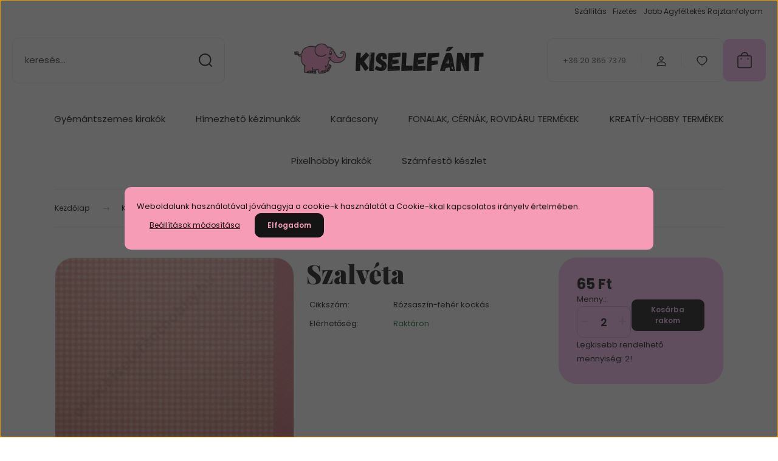

--- FILE ---
content_type: text/html; charset=UTF-8
request_url: https://www.kiselefanthobby.hu/szalveta-5560
body_size: 48677
content:
<!DOCTYPE html>
<html lang="hu" dir="ltr">
<head>
    <title>Szalvéta  - Egyéb</title>
    <meta charset="utf-8">
    <meta name="description" content="Szalvéta  kedvező áron az egyedi alkotás szerelmeseinek, most csupán 65 Ft-os áron!">
    <meta name="robots" content="index, follow">
    <link rel="image_src" href="https://kiselefanthobby.cdn.shoprenter.hu/custom/kiselefanthobby/image/data/product/h%C3%BAsv%C3%A9ti%20term%C3%A9kek/17157623_1267870006628181_7541760794060216063_o.png.webp?lastmod=1589888081.1653036231">
    <meta property="og:title" content="Szalvéta " />
    <meta property="og:type" content="product" />
    <meta property="og:url" content="https://www.kiselefanthobby.hu/szalveta-5560" />
    <meta property="og:image" content="https://kiselefanthobby.cdn.shoprenter.hu/custom/kiselefanthobby/image/cache/w955h500/product/h%C3%BAsv%C3%A9ti%20term%C3%A9kek/17157623_1267870006628181_7541760794060216063_o.png.webp?lastmod=1589888081.1653036231" />
    <meta property="og:description" content="Szalvéta " />
    <link href="https://kiselefanthobby.cdn.shoprenter.hu/custom/kiselefanthobby/image/data/Log%C3%B3/KISELEF%C3%81NT%20LOGO.png?lastmod=1471527363.1653036231" rel="icon" />
    <link href="https://kiselefanthobby.cdn.shoprenter.hu/custom/kiselefanthobby/image/data/Log%C3%B3/KISELEF%C3%81NT%20LOGO.png?lastmod=1471527363.1653036231" rel="apple-touch-icon" />
    <base href="https://www.kiselefanthobby.hu:443" />
    <meta name="google-site-verification" content="Yw-nSHrRRlPfhI9kfVtmIqilFk3J-nd-gXSSPCLPRwI" />
<meta name="google-site-verification" content="5FlRiayiCREjN12_14E7lGSk89O0C69D87LIDS5NFxI" />
<meta name="facebook-domain-verification" content="yfy18qzcwsfsklcwl5i1top04aoxux" />

    <meta name="viewport" content="width=device-width, initial-scale=1">
            <style>
            :root {

--global-color: #fac0f4;
--bs-body-bg: #FFFFFF;
--highlight-color: #f79cb6;
--price-special-color: #d12e2e;

--corner_10: 10px;
--corner_30: calc(var(--corner_10) * 3);
--corner_50: calc(var(--corner_10) * 5);


    
                        --text-on-primary: rgb(20,20,20);
            --rgb-text-on-primary: 20,20,20;
                            --tick-on-primary: url("data:image/svg+xml,%3csvg xmlns='http://www.w3.org/2000/svg' viewBox='0 0 20 20'%3e%3cpath fill='none' stroke='%23141414' stroke-linecap='round' stroke-linejoin='round' stroke-width='3' d='m6 10 3 3 6-6'/%3e%3c/svg%3e");
                                        --select-arrow-on-primary: url("data:image/svg+xml,%3Csvg xmlns='http://www.w3.org/2000/svg' viewBox='0 0 16 16'%3E%3Cpath fill='none' opacity='0.5' stroke='%23141414' stroke-linecap='round' stroke-linejoin='round' stroke-width='2' d='m2 5 6 6 6-6'/%3E%3C/svg%3E");
                                        --radio-on-primary: url("data:image/svg+xml,%3Csvg xmlns='http://www.w3.org/2000/svg' viewBox='-4 -4 8 8'%3E%3Ccircle r='2' fill='%23141414'/%3E%3C/svg%3E");
                        
                        --text-on-body-bg: rgb(20,20,20);
            --rgb-text-on-body-bg: 20,20,20;
                            --tick-on-body-bg: url("data:image/svg+xml,%3csvg xmlns='http://www.w3.org/2000/svg' viewBox='0 0 20 20'%3e%3cpath fill='none' stroke='%23141414' stroke-linecap='round' stroke-linejoin='round' stroke-width='3' d='m6 10 3 3 6-6'/%3e%3c/svg%3e");
                                        --select-arrow-on-body-bg: url("data:image/svg+xml,%3Csvg xmlns='http://www.w3.org/2000/svg' viewBox='0 0 16 16'%3E%3Cpath fill='none' opacity='0.5' stroke='%23141414' stroke-linecap='round' stroke-linejoin='round' stroke-width='2' d='m2 5 6 6 6-6'/%3E%3C/svg%3E");
                                        --radio-on-body-bg: url("data:image/svg+xml,%3Csvg xmlns='http://www.w3.org/2000/svg' viewBox='-4 -4 8 8'%3E%3Ccircle r='2' fill='%23141414'/%3E%3C/svg%3E");
                        
                        --text-on-highlight: rgb(20,20,20);
            --rgb-text-on-highlight: 20,20,20;
                            --tick-on-highlight: url("data:image/svg+xml,%3csvg xmlns='http://www.w3.org/2000/svg' viewBox='0 0 20 20'%3e%3cpath fill='none' stroke='%23141414' stroke-linecap='round' stroke-linejoin='round' stroke-width='3' d='m6 10 3 3 6-6'/%3e%3c/svg%3e");
                                                
                        --text-on-price_special: rgb(255,255,255);
            --rgb-text-on-price_special: 255,255,255;
                                                
}        </style>
        <link rel="preconnect" href="https://fonts.gstatic.com" />
<link rel="preload" as="style" href="https://fonts.googleapis.com/css2?family=Playfair+Display:ital,wght@0,400..900;1,400..900&family=Poppins:ital,wght@0,400;0,600;0,700;1,400;1,600;1,700&display=swap" />
<link rel="stylesheet" href="https://fonts.googleapis.com/css2?family=Playfair+Display:ital,wght@0,400..900;1,400..900&family=Poppins:ital,wght@0,400;0,600;0,700;1,400;1,600;1,700&display=swap" media="print" onload="this.media='all'" />
<noscript>
    <link rel="stylesheet" href="https://fonts.googleapis.com/css2?family=Playfair+Display:ital,wght@0,400..900;1,400..900&family=Poppins:ital,wght@0,400;0,600;0,700;1,400;1,600;1,700&display=swap" />
</noscript>        <link rel="stylesheet" href="https://kiselefanthobby.cdn.shoprenter.hu/catalog/view/theme/budapest_global/minified/template/assets/base.css?v=1750323653.1768521918.kiselefanthobby">
        <link rel="stylesheet" href="https://kiselefanthobby.cdn.shoprenter.hu/catalog/view/theme/budapest_global/minified/template/assets/component-slick.css?v=1711983033.1768521918.kiselefanthobby">
        <link rel="stylesheet" href="https://kiselefanthobby.cdn.shoprenter.hu/catalog/view/theme/budapest_global/minified/template/assets/product-card.css?v=1750323121.1768521918.kiselefanthobby">
        <style>
            *,
            *::before,
            *::after {
                box-sizing: border-box;
            }

            h1, .h1 {
                font-weight: 900;
                font-size: 1.5625rem;
            }
            @media (min-width: 1200px) {
                h1, .h1 {
                    font-size: 2.625rem;
                }
            }
        </style>
                    <style>.edit-link {position: absolute;top: 0;right: 0;opacity: 0;width: 30px;height: 30px;font-size: 16px;color: #111111 !important;display: flex;justify-content: center;align-items: center;border: 1px solid rgba(0, 0, 0, 0.8);transition: none;background: rgba(255, 255, 255, 0.5);z-index: 1030;pointer-events: all;}.module-editable {position: relative;}.page-head-title:hover > .edit-link, .module-editable:hover > .edit-link, .product-card:hover .edit-link {opacity: 1;}.page-head-title:hover > .edit-link:hover, .module-editable:hover > .edit-link:hover, .product-card:hover .edit-link:hover {background: rgba(255, 255, 255, 1);}</style>
                                    
                <link href="https://www.kiselefanthobby.hu/szalveta-5560" rel="canonical">
    

        <script>
        window.nonProductQuality = 80;
    </script>
    <script src="https://kiselefanthobby.cdn.shoprenter.hu/catalog/view/javascript/vendor/jquery/3.7.1/js/jquery.min.js?v=1706895543"></script>

            <!-- Header JavaScript codes -->
            <link rel="preload" href="https://kiselefanthobby.cdn.shoprenter.hu/web/compiled/js/base.js?v=1768402759" as="script" />
        <script src="https://kiselefanthobby.cdn.shoprenter.hu/web/compiled/js/base.js?v=1768402759" defer></script>
                    <link rel="preload" href="https://kiselefanthobby.cdn.shoprenter.hu/web/compiled/js/fragment_loader.js?v=1768402759" as="script" />
        <script src="https://kiselefanthobby.cdn.shoprenter.hu/web/compiled/js/fragment_loader.js?v=1768402759" defer></script>
                    <link rel="preload" href="https://kiselefanthobby.cdn.shoprenter.hu/web/compiled/js/nanobar.js?v=1768402759" as="script" />
        <script src="https://kiselefanthobby.cdn.shoprenter.hu/web/compiled/js/nanobar.js?v=1768402759" defer></script>
                    <!-- Header jQuery onLoad scripts -->
    <script>var BASEURL='https://www.kiselefanthobby.hu';Currency={"symbol_left":"","symbol_right":" Ft","decimal_place":0,"decimal_point":",","thousand_point":".","currency":"HUF","value":1};var ShopRenter=ShopRenter||{};ShopRenter.product={"id":5560,"sku":"R\u00f3zsasz\u00edn-feh\u00e9r kock\u00e1s","currency":"HUF","unitName":"db","price":65,"name":"Szalv\u00e9ta ","brand":"","currentVariant":[],"parent":{"id":5560,"sku":"R\u00f3zsasz\u00edn-feh\u00e9r kock\u00e1s","unitName":"db","price":65,"name":"Szalv\u00e9ta "}};$(document).ready(function(){});window.addEventListener('load',function(){});</script><script src="https://kiselefanthobby.cdn.shoprenter.hu/web/compiled/js/vue/manifest.bundle.js?v=1768402756"></script><script>var ShopRenter=ShopRenter||{};ShopRenter.onCartUpdate=function(callable){document.addEventListener('cartChanged',callable)};ShopRenter.onItemAdd=function(callable){document.addEventListener('AddToCart',callable)};ShopRenter.onItemDelete=function(callable){document.addEventListener('deleteCart',callable)};ShopRenter.onSearchResultViewed=function(callable){document.addEventListener('AuroraSearchResultViewed',callable)};ShopRenter.onSubscribedForNewsletter=function(callable){document.addEventListener('AuroraSubscribedForNewsletter',callable)};ShopRenter.onCheckoutInitiated=function(callable){document.addEventListener('AuroraCheckoutInitiated',callable)};ShopRenter.onCheckoutShippingInfoAdded=function(callable){document.addEventListener('AuroraCheckoutShippingInfoAdded',callable)};ShopRenter.onCheckoutPaymentInfoAdded=function(callable){document.addEventListener('AuroraCheckoutPaymentInfoAdded',callable)};ShopRenter.onCheckoutOrderConfirmed=function(callable){document.addEventListener('AuroraCheckoutOrderConfirmed',callable)};ShopRenter.onCheckoutOrderPaid=function(callable){document.addEventListener('AuroraOrderPaid',callable)};ShopRenter.onCheckoutOrderPaidUnsuccessful=function(callable){document.addEventListener('AuroraOrderPaidUnsuccessful',callable)};ShopRenter.onProductPageViewed=function(callable){document.addEventListener('AuroraProductPageViewed',callable)};ShopRenter.onMarketingConsentChanged=function(callable){document.addEventListener('AuroraMarketingConsentChanged',callable)};ShopRenter.onCustomerRegistered=function(callable){document.addEventListener('AuroraCustomerRegistered',callable)};ShopRenter.onCustomerLoggedIn=function(callable){document.addEventListener('AuroraCustomerLoggedIn',callable)};ShopRenter.onCustomerUpdated=function(callable){document.addEventListener('AuroraCustomerUpdated',callable)};ShopRenter.onCartPageViewed=function(callable){document.addEventListener('AuroraCartPageViewed',callable)};ShopRenter.customer={"userId":0,"userClientIP":"3.21.46.30","userGroupId":8,"customerGroupTaxMode":"gross","customerGroupPriceMode":"only_gross","email":"","phoneNumber":"","name":{"firstName":"","lastName":""}};ShopRenter.theme={"name":"budapest_global","family":"budapest","parent":""};ShopRenter.shop={"name":"kiselefanthobby","locale":"hu","currency":{"code":"HUF","rate":1},"domain":"kiselefanthobby.myshoprenter.hu"};ShopRenter.page={"route":"product\/product","queryString":"szalveta-5560"};ShopRenter.formSubmit=function(form,callback){callback();};let loadedAsyncScriptCount=0;function asyncScriptLoaded(position){loadedAsyncScriptCount++;if(position==='body'){if(document.querySelectorAll('.async-script-tag').length===loadedAsyncScriptCount){if(/complete|interactive|loaded/.test(document.readyState)){document.dispatchEvent(new CustomEvent('asyncScriptsLoaded',{}));}else{document.addEventListener('DOMContentLoaded',()=>{document.dispatchEvent(new CustomEvent('asyncScriptsLoaded',{}));});}}}}</script><script type="text/javascript"async class="async-script-tag"onload="asyncScriptLoaded('header')"src="https://static2.rapidsearch.dev/resultpage.js?shop=kiselefanthobby.shoprenter.hu"></script><script type="text/javascript"src="https://kiselefanthobby.cdn.shoprenter.hu/web/compiled/js/vue/customerEventDispatcher.bundle.js?v=1768402756"></script>                
            
            <script>window.dataLayer=window.dataLayer||[];function gtag(){dataLayer.push(arguments)};var ShopRenter=ShopRenter||{};ShopRenter.config=ShopRenter.config||{};ShopRenter.config.googleConsentModeDefaultValue="denied";</script>                        <script type="text/javascript" src="https://kiselefanthobby.cdn.shoprenter.hu/web/compiled/js/vue/googleConsentMode.bundle.js?v=1768402756"></script>

            <!-- Meta Pixel Code -->
<script>
!function(f,b,e,v,n,t,s)
{if(f.fbq)return;n=f.fbq=function(){n.callMethod?
n.callMethod.apply(n,arguments):n.queue.push(arguments)};
if(!f._fbq)f._fbq=n;n.push=n;n.loaded=!0;n.version='2.0';
n.queue=[];t=b.createElement(e);t.async=!0;
t.src=v;s=b.getElementsByTagName(e)[0];
s.parentNode.insertBefore(t,s)}(window, document,'script',
'https://connect.facebook.net/en_US/fbevents.js');
fbq('consent', 'revoke');
fbq('init', '1184463102265255');
fbq('track', 'PageView');
document.addEventListener('AuroraProductPageViewed', function(auroraEvent) {
                    fbq('track', 'ViewContent', {
                        content_type: 'product',
                        content_ids: [auroraEvent.detail.product.id.toString()],
                        value: parseFloat(auroraEvent.detail.product.grossUnitPrice),
                        currency: auroraEvent.detail.product.currency
                    }, {
                        eventID: auroraEvent.detail.event.id
                    });
                });
document.addEventListener('AuroraAddedToCart', function(auroraEvent) {
    var fbpId = [];
    var fbpValue = 0;
    var fbpCurrency = '';

    auroraEvent.detail.products.forEach(function(item) {
        fbpValue += parseFloat(item.grossUnitPrice) * item.quantity;
        fbpId.push(item.id);
        fbpCurrency = item.currency;
    });


    fbq('track', 'AddToCart', {
        content_ids: fbpId,
        content_type: 'product',
        value: fbpValue,
        currency: fbpCurrency
    }, {
        eventID: auroraEvent.detail.event.id
    });
})
window.addEventListener('AuroraMarketingCookie.Changed', function(event) {
            let consentStatus = event.detail.isAccepted ? 'grant' : 'revoke';
            if (typeof fbq === 'function') {
                fbq('consent', consentStatus);
            }
        });
</script>
<noscript><img height="1" width="1" style="display:none"
src="https://www.facebook.com/tr?id=1184463102265255&ev=PageView&noscript=1"
/></noscript>
<!-- End Meta Pixel Code -->
            <!-- Google Tag Manager -->
<script>(function(w,d,s,l,i){w[l]=w[l]||[];w[l].push({'gtm.start':
new Date().getTime(),event:'gtm.js'});var f=d.getElementsByTagName(s)[0],
j=d.createElement(s),dl=l!='dataLayer'?'&l='+l:'';j.async=true;j.src=
'https://www.googletagmanager.com/gtm.js?id='+i+dl;f.parentNode.insertBefore(j,f);
})(window,document,'script','dataLayer','GTM-5JHV86P');</script>
<!-- End Google Tag Manager -->
            
            <meta name="google-site-verification" content="x_ZgK3Ff8epAMCGfHjzk_IHzJ8LGG9WclK7L95a7BiA"/>

                <!--Global site tag(gtag.js)--><script async src="https://www.googletagmanager.com/gtag/js?id=AW-873613582"></script><script>window.dataLayer=window.dataLayer||[];function gtag(){dataLayer.push(arguments);}
gtag('js',new Date());gtag('config','AW-873613582',{"allow_enhanced_conversions":true});gtag('config','G-L6QBCR5HHH');gtag('config','AW-16650436631');</script>                                <script type="text/javascript" src="https://kiselefanthobby.cdn.shoprenter.hu/web/compiled/js/vue/GA4EventSender.bundle.js?v=1768402756"></script>

    
    
</head>
<body id="body" class="page-body product-page-body budapest_global-body" role="document">
<script>ShopRenter.theme.breakpoints={'xs':0,'sm':576,'md':768,'lg':992,'xl':1200,'xxl':1400}</script><!--Google Tag Manager(noscript)--><!--Google<!--End Google Tag Manager(noscript)--><div id="fb-root"></div><script>(function(d,s,id){var js,fjs=d.getElementsByTagName(s)[0];if(d.getElementById(id))return;js=d.createElement(s);js.id=id;js.src="//connect.facebook.net/hu_HU/sdk/xfbml.customerchat.js#xfbml=1&version=v2.12&autoLogAppEvents=1";fjs.parentNode.insertBefore(js,fjs);}(document,"script","facebook-jssdk"));</script>
                    

<!-- cached --><div class="nanobar-cookie-box nanobar position-fixed w-100 js-nanobar-first-login">
    <div class="container nanobar__container">
        <div class="row nanobar__container-row flex-column flex-sm-row align-items-center">
            <div class="nanobar__text col-12">
                                <div>Weboldalunk használatával jóváhagyja a cookie-k használatát a Cookie-kkal kapcsolatos irányelv értelmében.</div>
            </div>
            <div class="nanobar__buttons col-12">
                <button class="btn btn-link js-nanobar-settings-button">
                    Beállítások módosítása
                </button>
                <button class="btn btn-primary nanobar-btn js-nanobar-close-cookies" data-button-save-text="Beállítások mentése">
                    Elfogadom
                </button>
            </div>
        </div>
        <div class="nanobar__cookies js-nanobar-cookies flex-column flex-sm-row text-start" style="display: none;">
            <div class="form-check">
                <input class="form-check-input" type="checkbox" name="required_cookies" disabled checked />
                <label class="form-check-label">
                    Szükséges cookie-k
                    <div class="cookies-help-text">
                        Ezek a cookie-k segítenek abban, hogy a webáruház használható és működőképes legyen.
                    </div>
                </label>
            </div>
            <div class="form-check">
                <input id="marketing_cookies" class="form-check-input js-nanobar-marketing-cookies" type="checkbox" name="marketing_cookies"
                     checked />
                <label class="form-check-label" for="marketing_cookies" >
                    Marketing cookie-k
                    <div class="cookies-help-text">
                        Ezeket a cookie-k segítenek abban, hogy az Ön érdeklődési körének megfelelő reklámokat és termékeket jelenítsük meg a webáruházban.
                    </div>
                </label>
            </div>
        </div>
    </div>
</div>

<script>
    (function ($) {
        $(document).ready(function () {
            new AuroraNanobar.FirstLogNanobarCheckbox(jQuery('.js-nanobar-first-login'), 'modal');
        });
    })(jQuery);
</script>
<!-- /cached -->

        
                    <div class="layout-wrapper">
                                                            <div id="section-header" class="section-wrapper ">
    
        
    <link rel="stylesheet" href="https://kiselefanthobby.cdn.shoprenter.hu/catalog/view/theme/budapest_global/minified/template/assets/header.css?v=1726589168.1768521918.kiselefanthobby">
    <div class="header">
        
        <div class="header-top d-none d-lg-flex">
            <div class="container-wide header-top-row">
                    <!-- cached -->
<ul class="list-unstyled headermenu-list">
                <li class="headermenu-list__item nav-item">
            <a
                href="https://www.kiselefanthobby.hu/szallitas-83"
                target="_self"
                class="nav-link"
                title="Szállítás"
            >
                Szállítás
            </a>
                    </li>
            <li class="headermenu-list__item nav-item">
            <a
                href="https://www.kiselefanthobby.hu/fizetes-86"
                target="_self"
                class="nav-link"
                title="Fizetés"
            >
                Fizetés
            </a>
                    </li>
            <li class="headermenu-list__item nav-item">
            <a
                href="https://www.jobbrajztanfolyam.hu/"
                target="_blank"
                class="nav-link"
                title="Jobb Agyféltekés Rajztanfolyam"
            >
                Jobb Agyféltekés Rajztanfolyam
            </a>
                    </li>
    </ul>

    <!-- /cached -->
                    
                    
            </div>
        </div>
        <div class="header-middle">
            <div class="container-wide header-middle-container">
                <div class="header-middle-row">
                                            <div id="js-mobile-navbar" class="d-flex d-lg-none">
                            <button id="js-hamburger-icon" class="d-flex-center btn btn-primary" aria-label="mobile menu">
                                <span class="hamburger-icon position-relative">
                                    <span class="hamburger-icon-line position-absolute line-1"></span>
                                    <span class="hamburger-icon-line position-absolute line-2"></span>
                                    <span class="hamburger-icon-line position-absolute line-3"></span>
                                </span>
                            </button>
                        </div>
                                            <div class="header-navbar-search">
                                                            <div class="dropdown search-module d-flex header-navbar-top-right-item">
                                    <div class="input-group">
                                        <input class="search-module__input form-control form-control-lg disableAutocomplete" type="text" placeholder="keresés..." value=""
                                               id="filter_keyword"
                                               onclick="this.value=(this.value==this.defaultValue)?'':this.value;"/>
                                        <span class="search-button-append d-flex position-absolute h-100">
                                            <button class="btn" type="button" onclick="moduleSearch();" aria-label="Keresés">
                                                <svg xmlns="http://www.w3.org/2000/svg" width="22" height="22" viewBox="0 0 22 22" fill="none">
    <path d="M21 21L16.9375 16.9375M10.3338 19.6675C5.17875 19.6675 1 15.4888 1 10.3338C1 5.17875 5.17875 1 10.3338 1C15.4888 1 19.6675 5.17875 19.6675 10.3338C19.6675 15.4888 15.4888 19.6675 10.3338 19.6675Z" stroke="currentColor" stroke-width="2" stroke-linecap="round" stroke-linejoin="round"/>
</svg>
                                            </button>
                                        </span>
                                    </div>
                                    <input type="hidden" id="filter_description" value="1"/>
                                    <input type="hidden" id="search_shopname" value="kiselefanthobby"/>
                                    <div id="results" class="dropdown-menu search-results"></div>
                                </div>
                                                    </div>


                        <a href="/" class="header-logo" title="Kezdőlap">
                                                            <img
    src='https://kiselefanthobby.cdn.shoprenter.hu/custom/kiselefanthobby/image/cache/w330h75/Uj_sablon/Kiselefant_logo/Kiselefant_logo_2.png.webp?lastmod=0.1653036231'

    
            width="330"
    
            height="75"
    
            class="header-logo-img"
    
    
    alt="Kiselefanthobby webshop"

    
    />

                                                    </a>


                    <div class="header-middle-right">
                        <div class="header-middle-right-wrapper d-flex align-items-center">
                                                    <a class="header-middle__phone d-none d-lg-block position-relative" href="tel:+36 20 365 7379">+36 20 365 7379</a>
                                                                                                            <div id="header-middle-login" class="header-middle-right-box d-none d-lg-flex position-relative">
                                    <ul class="list-unstyled login-list">
                                                                                    <li class="nav-item">
                                                <a class="nav-link header-middle-right-box-link" href="index.php?route=account/login" title="Belépés / Regisztráció">
                                                    <span class="header-user-icon">
                                                        <svg xmlns="http://www.w3.org/2000/svg" width="19" height="20" viewBox="0 0 19 20" fill="none">
    <path fill-rule="evenodd" clip-rule="evenodd" d="M11.9749 2.52513C13.3417 3.89197 13.3417 6.10804 11.9749 7.47488C10.6081 8.84172 8.39199 8.84172 7.02515 7.47488C5.65831 6.10804 5.65831 3.89197 7.02515 2.52513C8.39199 1.15829 10.6081 1.15829 11.9749 2.52513Z" stroke="currentColor" stroke-width="1.5" stroke-linecap="round" stroke-linejoin="round"/>
    <path fill-rule="evenodd" clip-rule="evenodd" d="M1.5 16.5V17.5C1.5 18.052 1.948 18.5 2.5 18.5H16.5C17.052 18.5 17.5 18.052 17.5 17.5V16.5C17.5 13.474 13.548 11.508 9.5 11.508C5.452 11.508 1.5 13.474 1.5 16.5Z" stroke="currentColor" stroke-width="1.5" stroke-linecap="round" stroke-linejoin="round"/>
</svg>
                                                    </span>
                                                </a>
                                            </li>
                                                                            </ul>
                                </div>
                                                    
                                                        <div id="header-middle-wishlist" class="header-middle-right-box d-none d-lg-flex position-relative">
                                <hx:include src="/_fragment?_path=_format%3Dhtml%26_locale%3Den%26_controller%3Dmodule%252Fwishlist&amp;_hash=fYVMYF23a48cgEJNrCh%2ByfDtAu05F21kdDzoVVRTN9Y%3D"></hx:include>
                            </div>
                                                </div>
                        <div id="js-cart" class="header-middle-right-box position-relative">
                            <hx:include src="/_fragment?_path=_format%3Dhtml%26_locale%3Den%26_controller%3Dmodule%252Fcart&amp;_hash=q3a%2BfclOi2CImZU%2FM2Qw8lRufuxU6OpYFxybGH8KTes%3D"></hx:include>
                        </div>
                    </div>
                </div>
            </div>
        </div>
        <div class="header-bottom d-none d-lg-block">
            <div class="container-wide">
                    <div id="module_category_wrapper" class="module-category-wrapper">
        <div
            id="category"
            class="module content-module header-position category-module">
                        <div class="module-body">
                            <div id="category-nav">
            


<ul class="list-unstyled category category-menu sf-menu sf-horizontal cached">
    <li id="cat_475" class="nav-item item category-list module-list parent even">
    <a href="https://www.kiselefanthobby.hu/gyongy-vagy-gyemantszemes-kep-475" class="nav-link">
                Gyémántszemes kirakók
    </a>
            <ul class="list-unstyled flex-column children"><li id="cat_573" class="nav-item item category-list module-list even">
    <a href="https://www.kiselefanthobby.hu/gyongy-vagy-gyemantszemes-kep-475/gyemantszemes-kulcstartok-573" class="nav-link">
                Gyémántszemes  maszkok
    </a>
    </li><li id="cat_764" class="nav-item item category-list module-list odd">
    <a href="https://www.kiselefanthobby.hu/gyongy-vagy-gyemantszemes-kep-475/gyemantszemes-es-festos-egyben-764" class="nav-link">
                Gyémántszemes és festős egyben 
    </a>
    </li><li id="cat_507" class="nav-item item category-list module-list parent even">
    <a href="https://www.kiselefanthobby.hu/gyongy-vagy-gyemantszemes-kep-475/kerek-koves-gyemant-kirakok-507" class="nav-link">
                Gyémántszemes kirakók kerek kövesek
    </a>
            <ul class="list-unstyled flex-column children"><li id="cat_793" class="nav-item item category-list module-list even">
    <a href="https://www.kiselefanthobby.hu/gyongy-vagy-gyemantszemes-kep-475/kerek-koves-gyemant-kirakok-507/allatos-793" class="nav-link">
                Állatos  gyémántszemes képek
    </a>
    </li><li id="cat_802" class="nav-item item category-list module-list odd">
    <a href="https://www.kiselefanthobby.hu/gyongy-vagy-gyemantszemes-kep-475/kerek-koves-gyemant-kirakok-507/egyeb-gyemantszemes-kepek-802" class="nav-link">
                Egyéb gyémántszemes képek
    </a>
    </li><li id="cat_799" class="nav-item item category-list module-list even">
    <a href="https://www.kiselefanthobby.hu/gyongy-vagy-gyemantszemes-kep-475/kerek-koves-gyemant-kirakok-507/tajkepes-gyemantszemes-kepek-799" class="nav-link">
                Tájképek és virágok
    </a>
    </li></ul>
    </li><li id="cat_506" class="nav-item item category-list module-list odd">
    <a href="https://www.kiselefanthobby.hu/gyongy-vagy-gyemantszemes-kep-475/kocka-koves-gyemant-kirakok-506" class="nav-link">
                Gyémántszemes kirakók kocka kövesek
    </a>
    </li><li id="cat_539" class="nav-item item category-list module-list even">
    <a href="https://www.kiselefanthobby.hu/gyongy-vagy-gyemantszemes-kep-475/specialis-gyemant-szemes-kepeslapok-es-kepek-539" class="nav-link">
                Speciális (világító) köves kirakók
    </a>
    </li><li id="cat_773" class="nav-item item category-list module-list odd">
    <a href="https://www.kiselefanthobby.hu/gyongy-vagy-gyemantszemes-kep-475/ujdonsag-773" class="nav-link">
                Újdonságok
    </a>
    </li></ul>
    </li><li id="cat_94" class="nav-item item category-list module-list parent odd">
    <a href="https://www.kiselefanthobby.hu/elonyomott-kezimunkak-94" class="nav-link">
                Hímezhető kézimunkák
    </a>
            <ul class="list-unstyled flex-column children"><li id="cat_823" class="nav-item item category-list module-list parent even">
    <a href="https://www.kiselefanthobby.hu/elonyomott-kezimunkak-94/elonyomott-himezheto-kezimunkak-823" class="nav-link">
                Előrajzolt, drukkolt hímezhető kézimunkák 
    </a>
            <ul class="list-unstyled flex-column children"><li id="cat_781" class="nav-item item category-list module-list even">
    <a href="https://www.kiselefanthobby.hu/elonyomott-kezimunkak-94/elonyomott-himezheto-kezimunkak-823/mintak-atrajzolhato-781" class="nav-link">
                Átrajzolható minták 
    </a>
    </li><li id="cat_184" class="nav-item item category-list module-list parent odd">
    <a href="https://www.kiselefanthobby.hu/elonyomott-kezimunkak-94/elonyomott-himezheto-kezimunkak-823/kefetarto-184" class="nav-link">
                Egyéb előrajzolt hímezhető  kézimunkák
    </a>
            <ul class="list-unstyled flex-column children"><li id="cat_812" class="nav-item item category-list module-list even">
    <a href="https://www.kiselefanthobby.hu/elonyomott-kezimunkak-94/elonyomott-himezheto-kezimunkak-823/kefetarto-184/fesutarto-812" class="nav-link">
                Hímezhető fésű vagy kefetartó
    </a>
    </li><li id="cat_321" class="nav-item item category-list module-list odd">
    <a href="https://www.kiselefanthobby.hu/elonyomott-kezimunkak-94/elonyomott-himezheto-kezimunkak-823/kefetarto-184/konyvjelzok-321" class="nav-link">
                Hímezhető könyvjelzők
    </a>
    </li><li id="cat_815" class="nav-item item category-list module-list even">
    <a href="https://www.kiselefanthobby.hu/elonyomott-kezimunkak-94/elonyomott-himezheto-kezimunkak-823/kefetarto-184/nyujtofa-tarto-815" class="nav-link">
                Hímezhető nyújtófa tartó
    </a>
    </li><li id="cat_819" class="nav-item item category-list module-list odd">
    <a href="https://www.kiselefanthobby.hu/elonyomott-kezimunkak-94/elonyomott-himezheto-kezimunkak-823/kefetarto-184/szatyor" class="nav-link">
                Hímezhető szatyrok
    </a>
    </li><li id="cat_190" class="nav-item item category-list module-list even">
    <a href="https://www.kiselefanthobby.hu/elonyomott-kezimunkak-94/elonyomott-himezheto-kezimunkak-823/kefetarto-184/szekrenycsik-190" class="nav-link">
                Hímezhető szekrénycsíkok
    </a>
    </li><li id="cat_817" class="nav-item item category-list module-list odd">
    <a href="https://www.kiselefanthobby.hu/elonyomott-kezimunkak-94/elonyomott-himezheto-kezimunkak-823/kefetarto-184/vallkendok-817" class="nav-link">
                Hímezhető vállkendők
    </a>
    </li></ul>
    </li><li id="cat_189" class="nav-item item category-list module-list even">
    <a href="https://www.kiselefanthobby.hu/elonyomott-kezimunkak-94/elonyomott-himezheto-kezimunkak-823/riselheto-189" class="nav-link">
                Hímezhető és riselhető  termékek
    </a>
    </li><li id="cat_805" class="nav-item item category-list module-list parent odd">
    <a href="https://www.kiselefanthobby.hu/elonyomott-kezimunkak-94/elonyomott-himezheto-kezimunkak-823/falvedok-szoveggel-805" class="nav-link">
                Hímezhető falvédők (szöveggel)
    </a>
            <ul class="list-unstyled flex-column children"><li id="cat_181" class="nav-item item category-list module-list even">
    <a href="https://www.kiselefanthobby.hu/elonyomott-kezimunkak-94/elonyomott-himezheto-kezimunkak-823/falvedok-szoveggel-805/falvedo-55x80-181" class="nav-link">
                Hímezhető falvédők
    </a>
    </li><li id="cat_804" class="nav-item item category-list module-list odd">
    <a href="https://www.kiselefanthobby.hu/elonyomott-kezimunkak-94/elonyomott-himezheto-kezimunkak-823/falvedok-szoveggel-805/falvedo" class="nav-link">
                Hímezhető óriás falvédő
    </a>
    </li></ul>
    </li><li id="cat_807" class="nav-item item category-list module-list parent even">
    <a href="https://www.kiselefanthobby.hu/elonyomott-kezimunkak-94/elonyomott-himezheto-kezimunkak-823/futok-807" class="nav-link">
                Hímezhető futók
    </a>
            <ul class="list-unstyled flex-column children"><li id="cat_575" class="nav-item item category-list module-list parent even">
    <a href="https://www.kiselefanthobby.hu/elonyomott-kezimunkak-94/elonyomott-himezheto-kezimunkak-823/futok-807/futo-25x65-cm-575" class="nav-link">
                Hímezhető futók 25X65 cm
    </a>
            <ul class="list-unstyled flex-column children"><li id="cat_639" class="nav-item item category-list module-list even">
    <a href="https://www.kiselefanthobby.hu/elonyomott-kezimunkak-94/elonyomott-himezheto-kezimunkak-823/futok-807/futo-25x65-cm-575/25x65-cm-egyeb-639" class="nav-link">
                25x65 cm egyéb
    </a>
    </li><li id="cat_724" class="nav-item item category-list module-list odd">
    <a href="https://www.kiselefanthobby.hu/elonyomott-kezimunkak-94/elonyomott-himezheto-kezimunkak-823/futok-807/futo-25x65-cm-575/25x65-cm-feher-himzes-724" class="nav-link">
                25x65 cm fehér-hímzés
    </a>
    </li><li id="cat_737" class="nav-item item category-list module-list even">
    <a href="https://www.kiselefanthobby.hu/elonyomott-kezimunkak-94/elonyomott-himezheto-kezimunkak-823/futok-807/futo-25x65-cm-575/25x65-cm-husveti-tavaszi-737" class="nav-link">
                25x65 cm húsvéti, tavaszi
    </a>
    </li><li id="cat_636" class="nav-item item category-list module-list odd">
    <a href="https://www.kiselefanthobby.hu/elonyomott-kezimunkak-94/elonyomott-himezheto-kezimunkak-823/futok-807/futo-25x65-cm-575/25x65-cm-kalocsai-636" class="nav-link">
                25x65 cm kalocsai
    </a>
    </li><li id="cat_638" class="nav-item item category-list module-list even">
    <a href="https://www.kiselefanthobby.hu/elonyomott-kezimunkak-94/elonyomott-himezheto-kezimunkak-823/futok-807/futo-25x65-cm-575/25x65-cm-matyo-638" class="nav-link">
                25x65 cm matyó
    </a>
    </li></ul>
    </li><li id="cat_178" class="nav-item item category-list module-list parent odd">
    <a href="https://www.kiselefanthobby.hu/elonyomott-kezimunkak-94/elonyomott-himezheto-kezimunkak-823/futok-807/80x40-178" class="nav-link">
                Hímezhető futók 80x40 cm
    </a>
            <ul class="list-unstyled flex-column children"><li id="cat_647" class="nav-item item category-list module-list even">
    <a href="https://www.kiselefanthobby.hu/elonyomott-kezimunkak-94/elonyomott-himezheto-kezimunkak-823/futok-807/80x40-178/40x80-cm-egyeb-647" class="nav-link">
                40x80 cm egyéb mintás hímezhető futók
    </a>
    </li><li id="cat_732" class="nav-item item category-list module-list odd">
    <a href="https://www.kiselefanthobby.hu/elonyomott-kezimunkak-94/elonyomott-himezheto-kezimunkak-823/futok-807/80x40-178/40x80-cm-husveti-tavaszi-732" class="nav-link">
                40x80 cm húsvéti, tavaszi
    </a>
    </li><li id="cat_642" class="nav-item item category-list module-list even">
    <a href="https://www.kiselefanthobby.hu/elonyomott-kezimunkak-94/elonyomott-himezheto-kezimunkak-823/futok-807/80x40-178/40x80-cm-kalocsai-642" class="nav-link">
                40x80 cm kalocsai
    </a>
    </li><li id="cat_644" class="nav-item item category-list module-list odd">
    <a href="https://www.kiselefanthobby.hu/elonyomott-kezimunkak-94/elonyomott-himezheto-kezimunkak-823/futok-807/80x40-178/40x80-cm-karacsonyi-644" class="nav-link">
                40x80 cm karácsonyi
    </a>
    </li><li id="cat_653" class="nav-item item category-list module-list even">
    <a href="https://www.kiselefanthobby.hu/elonyomott-kezimunkak-94/elonyomott-himezheto-kezimunkak-823/futok-807/80x40-178/40x80-cm-keresztszemes-653" class="nav-link">
                40x80 cm keresztszemes
    </a>
    </li><li id="cat_650" class="nav-item item category-list module-list odd">
    <a href="https://www.kiselefanthobby.hu/elonyomott-kezimunkak-94/elonyomott-himezheto-kezimunkak-823/futok-807/80x40-178/40x80-cm-matyo-650" class="nav-link">
                40x80 cm matyó
    </a>
    </li></ul>
    </li><li id="cat_179" class="nav-item item category-list module-list parent even">
    <a href="https://www.kiselefanthobby.hu/elonyomott-kezimunkak-94/elonyomott-himezheto-kezimunkak-823/futok-807/90x45-179" class="nav-link">
                Hímezhető futók 90x45 cm
    </a>
            <ul class="list-unstyled flex-column children"><li id="cat_672" class="nav-item item category-list module-list even">
    <a href="https://www.kiselefanthobby.hu/elonyomott-kezimunkak-94/elonyomott-himezheto-kezimunkak-823/futok-807/90x45-179/45x90-cm-egyeb-672" class="nav-link">
                45x90 cm egyéb
    </a>
    </li><li id="cat_675" class="nav-item item category-list module-list odd">
    <a href="https://www.kiselefanthobby.hu/elonyomott-kezimunkak-94/elonyomott-himezheto-kezimunkak-823/futok-807/90x45-179/45x90-cm-feher-himzes-675" class="nav-link">
                45x90 cm fehér hímzés
    </a>
    </li><li id="cat_665" class="nav-item item category-list module-list even">
    <a href="https://www.kiselefanthobby.hu/elonyomott-kezimunkak-94/elonyomott-himezheto-kezimunkak-823/futok-807/90x45-179/45x90-cm-kalocsai-665" class="nav-link">
                45x90 cm kalocsai
    </a>
    </li><li id="cat_669" class="nav-item item category-list module-list odd">
    <a href="https://www.kiselefanthobby.hu/elonyomott-kezimunkak-94/elonyomott-himezheto-kezimunkak-823/futok-807/90x45-179/45x90-cm-karacsonyi-669" class="nav-link">
                45x90 cm karácsonyi
    </a>
    </li><li id="cat_676" class="nav-item item category-list module-list even">
    <a href="https://www.kiselefanthobby.hu/elonyomott-kezimunkak-94/elonyomott-himezheto-kezimunkak-823/futok-807/90x45-179/45x90-cm-keresztszemes-676" class="nav-link">
                45x90 cm keresztszemes
    </a>
    </li><li id="cat_668" class="nav-item item category-list module-list odd">
    <a href="https://www.kiselefanthobby.hu/elonyomott-kezimunkak-94/elonyomott-himezheto-kezimunkak-823/futok-807/90x45-179/45x90-matyo-668" class="nav-link">
                45x90 matyó
    </a>
    </li></ul>
    </li><li id="cat_809" class="nav-item item category-list module-list odd">
    <a href="https://www.kiselefanthobby.hu/elonyomott-kezimunkak-94/elonyomott-himezheto-kezimunkak-823/futok-807/orias-futo-809" class="nav-link">
                Óriás futó
    </a>
    </li></ul>
    </li><li id="cat_183" class="nav-item item category-list module-list parent odd">
    <a href="https://www.kiselefanthobby.hu/elonyomott-kezimunkak-94/elonyomott-himezheto-kezimunkak-823/hazi-aldas-40x50-183" class="nav-link">
                Hímezhető házi áldások 
    </a>
            <ul class="list-unstyled flex-column children"><li id="cat_655" class="nav-item item category-list module-list even">
    <a href="https://www.kiselefanthobby.hu/elonyomott-kezimunkak-94/elonyomott-himezheto-kezimunkak-823/hazi-aldas-40x50-183/kis-meret-hazialdas-655" class="nav-link">
                kis méretű házi áldás
    </a>
    </li><li id="cat_658" class="nav-item item category-list module-list odd">
    <a href="https://www.kiselefanthobby.hu/elonyomott-kezimunkak-94/elonyomott-himezheto-kezimunkak-823/hazi-aldas-40x50-183/nagy-meret-hazialdas-658" class="nav-link">
                nagy méretű  házi áldás
    </a>
    </li></ul>
    </li><li id="cat_186" class="nav-item item category-list module-list parent even">
    <a href="https://www.kiselefanthobby.hu/elonyomott-kezimunkak-94/elonyomott-himezheto-kezimunkak-823/koteny-186" class="nav-link">
                Hímezhető kötények
    </a>
            <ul class="list-unstyled flex-column children"><li id="cat_659" class="nav-item item category-list module-list even">
    <a href="https://www.kiselefanthobby.hu/elonyomott-kezimunkak-94/elonyomott-himezheto-kezimunkak-823/koteny-186/egesz-koteny-659" class="nav-link">
                egész kötény
    </a>
    </li><li id="cat_662" class="nav-item item category-list module-list odd">
    <a href="https://www.kiselefanthobby.hu/elonyomott-kezimunkak-94/elonyomott-himezheto-kezimunkak-823/koteny-186/fel-koteny-662" class="nav-link">
                fél kötény
    </a>
    </li><li id="cat_663" class="nav-item item category-list module-list even">
    <a href="https://www.kiselefanthobby.hu/elonyomott-kezimunkak-94/elonyomott-himezheto-kezimunkak-823/koteny-186/gyerek-koteny-663" class="nav-link">
                gyerek kötény
    </a>
    </li></ul>
    </li><li id="cat_455" class="nav-item item category-list module-list parent odd">
    <a href="https://www.kiselefanthobby.hu/elonyomott-kezimunkak-94/elonyomott-himezheto-kezimunkak-823/noi-bluz-455" class="nav-link">
                Hímezhető női blúzok és mellények
    </a>
            <ul class="list-unstyled flex-column children"><li id="cat_697" class="nav-item item category-list module-list even">
    <a href="https://www.kiselefanthobby.hu/elonyomott-kezimunkak-94/elonyomott-himezheto-kezimunkak-823/noi-bluz-455/bluzok-697" class="nav-link">
                Blúzok
    </a>
    </li><li id="cat_698" class="nav-item item category-list module-list odd">
    <a href="https://www.kiselefanthobby.hu/elonyomott-kezimunkak-94/elonyomott-himezheto-kezimunkak-823/noi-bluz-455/riselni-valo-mellenyek-698" class="nav-link">
                Mellények
    </a>
    </li></ul>
    </li><li id="cat_188" class="nav-item item category-list module-list parent even">
    <a href="https://www.kiselefanthobby.hu/elonyomott-kezimunkak-94/elonyomott-himezheto-kezimunkak-823/parna-90x60-188" class="nav-link">
                Hímezhető párnák 90x60 cm
    </a>
            <ul class="list-unstyled flex-column children"><li id="cat_708" class="nav-item item category-list module-list even">
    <a href="https://www.kiselefanthobby.hu/elonyomott-kezimunkak-94/elonyomott-himezheto-kezimunkak-823/parna-90x60-188/60x90-cm-egyeb-708" class="nav-link">
                Párna 60x90 cm egyéb
    </a>
    </li><li id="cat_701" class="nav-item item category-list module-list odd">
    <a href="https://www.kiselefanthobby.hu/elonyomott-kezimunkak-94/elonyomott-himezheto-kezimunkak-823/parna-90x60-188/60x90-cm-kalocsai-701" class="nav-link">
                Párna 60x90 cm kalocsai
    </a>
    </li><li id="cat_706" class="nav-item item category-list module-list even">
    <a href="https://www.kiselefanthobby.hu/elonyomott-kezimunkak-94/elonyomott-himezheto-kezimunkak-823/parna-90x60-188/60x90-keresztszemes-706" class="nav-link">
                Párna 60x90 cm keresztszemes
    </a>
    </li><li id="cat_703" class="nav-item item category-list module-list odd">
    <a href="https://www.kiselefanthobby.hu/elonyomott-kezimunkak-94/elonyomott-himezheto-kezimunkak-823/parna-90x60-188/60x90-cm-matyo-703" class="nav-link">
                Párna 60x90 cm matyó
    </a>
    </li></ul>
    </li><li id="cat_803" class="nav-item item category-list module-list parent odd">
    <a href="https://www.kiselefanthobby.hu/elonyomott-kezimunkak-94/elonyomott-himezheto-kezimunkak-823/teritok-803" class="nav-link">
                Hímezhető terítők
    </a>
            <ul class="list-unstyled flex-column children"><li id="cat_174" class="nav-item item category-list module-list parent even">
    <a href="https://www.kiselefanthobby.hu/elonyomott-kezimunkak-94/elonyomott-himezheto-kezimunkak-823/teritok-803/20x20-174" class="nav-link">
                15x15 cm és 20x20 cm
    </a>
            <ul class="list-unstyled flex-column children"><li id="cat_608" class="nav-item item category-list module-list even">
    <a href="https://www.kiselefanthobby.hu/elonyomott-kezimunkak-94/elonyomott-himezheto-kezimunkak-823/teritok-803/20x20-174/20x20-cm-karacsonyi-608" class="nav-link">
                15x15 cm és 20x20 cm karácsonyi
    </a>
    </li><li id="cat_601" class="nav-item item category-list module-list odd">
    <a href="https://www.kiselefanthobby.hu/elonyomott-kezimunkak-94/elonyomott-himezheto-kezimunkak-823/teritok-803/20x20-174/20x20-cm-allatos-601" class="nav-link">
                20x20 cm állatos
    </a>
    </li><li id="cat_606" class="nav-item item category-list module-list even">
    <a href="https://www.kiselefanthobby.hu/elonyomott-kezimunkak-94/elonyomott-himezheto-kezimunkak-823/teritok-803/20x20-174/20x20-cm-egyeb-606" class="nav-link">
                20x20 cm egyéb
    </a>
    </li><li id="cat_604" class="nav-item item category-list module-list odd">
    <a href="https://www.kiselefanthobby.hu/elonyomott-kezimunkak-94/elonyomott-himezheto-kezimunkak-823/teritok-803/20x20-174/20x20-cm-kalocsai-604" class="nav-link">
                20x20 cm kalocsai
    </a>
    </li><li id="cat_602" class="nav-item item category-list module-list even">
    <a href="https://www.kiselefanthobby.hu/elonyomott-kezimunkak-94/elonyomott-himezheto-kezimunkak-823/teritok-803/20x20-174/20x20-cm-matyo-602" class="nav-link">
                20x20 cm matyó
    </a>
    </li></ul>
    </li><li id="cat_175" class="nav-item item category-list module-list parent odd">
    <a href="https://www.kiselefanthobby.hu/elonyomott-kezimunkak-94/elonyomott-himezheto-kezimunkak-823/teritok-803/20x30-175" class="nav-link">
                20x30 cm
    </a>
            <ul class="list-unstyled flex-column children"><li id="cat_620" class="nav-item item category-list module-list even">
    <a href="https://www.kiselefanthobby.hu/elonyomott-kezimunkak-94/elonyomott-himezheto-kezimunkak-823/teritok-803/20x30-175/20x30-cm-egyeb-620" class="nav-link">
                20x30 cm egyéb
    </a>
    </li><li id="cat_617" class="nav-item item category-list module-list odd">
    <a href="https://www.kiselefanthobby.hu/elonyomott-kezimunkak-94/elonyomott-himezheto-kezimunkak-823/teritok-803/20x30-175/20x30-cm-feherhimzes-617" class="nav-link">
                20x30 cm fehérhímzés
    </a>
    </li><li id="cat_610" class="nav-item item category-list module-list even">
    <a href="https://www.kiselefanthobby.hu/elonyomott-kezimunkak-94/elonyomott-himezheto-kezimunkak-823/teritok-803/20x30-175/20x30-cm-kalocsai-610" class="nav-link">
                20x30 cm kalocsai
    </a>
    </li><li id="cat_614" class="nav-item item category-list module-list odd">
    <a href="https://www.kiselefanthobby.hu/elonyomott-kezimunkak-94/elonyomott-himezheto-kezimunkak-823/teritok-803/20x30-175/20x30-cm-karacsonyi-614" class="nav-link">
                20x30 cm karácsonyi
    </a>
    </li><li id="cat_615" class="nav-item item category-list module-list even">
    <a href="https://www.kiselefanthobby.hu/elonyomott-kezimunkak-94/elonyomott-himezheto-kezimunkak-823/teritok-803/20x30-175/20x30-cm-keresztszemes-615" class="nav-link">
                20x30 cm keresztszemes
    </a>
    </li><li id="cat_612" class="nav-item item category-list module-list odd">
    <a href="https://www.kiselefanthobby.hu/elonyomott-kezimunkak-94/elonyomott-himezheto-kezimunkak-823/teritok-803/20x30-175/20x30-cm-matyo-612" class="nav-link">
                20x30 cm matyó
    </a>
    </li></ul>
    </li><li id="cat_176" class="nav-item item category-list module-list parent even">
    <a href="https://www.kiselefanthobby.hu/elonyomott-kezimunkak-94/elonyomott-himezheto-kezimunkak-823/teritok-803/30x30-176" class="nav-link">
                30x30 cm
    </a>
            <ul class="list-unstyled flex-column children"><li id="cat_632" class="nav-item item category-list module-list even">
    <a href="https://www.kiselefanthobby.hu/elonyomott-kezimunkak-94/elonyomott-himezheto-kezimunkak-823/teritok-803/30x30-176/30x30-cm-allatos-632" class="nav-link">
                30x30 cm állatos
    </a>
    </li><li id="cat_634" class="nav-item item category-list module-list odd">
    <a href="https://www.kiselefanthobby.hu/elonyomott-kezimunkak-94/elonyomott-himezheto-kezimunkak-823/teritok-803/30x30-176/30x30-cm-egyeb-634" class="nav-link">
                30x30 cm egyéb
    </a>
    </li><li id="cat_633" class="nav-item item category-list module-list even">
    <a href="https://www.kiselefanthobby.hu/elonyomott-kezimunkak-94/elonyomott-himezheto-kezimunkak-823/teritok-803/30x30-176/30x30-cm-feher-himzes-633" class="nav-link">
                30x30 cm fehér hímzés
    </a>
    </li><li id="cat_734" class="nav-item item category-list module-list odd">
    <a href="https://www.kiselefanthobby.hu/elonyomott-kezimunkak-94/elonyomott-himezheto-kezimunkak-823/teritok-803/30x30-176/30x30-cm-husveti-tavaszi-734" class="nav-link">
                30x30 cm húsvéti, tavaszi
    </a>
    </li><li id="cat_623" class="nav-item item category-list module-list even">
    <a href="https://www.kiselefanthobby.hu/elonyomott-kezimunkak-94/elonyomott-himezheto-kezimunkak-823/teritok-803/30x30-176/30x30-cm-kalocsai-623" class="nav-link">
                30x30 cm kalocsai
    </a>
    </li><li id="cat_629" class="nav-item item category-list module-list odd">
    <a href="https://www.kiselefanthobby.hu/elonyomott-kezimunkak-94/elonyomott-himezheto-kezimunkak-823/teritok-803/30x30-176/30x30-cm-karacsonyi-629" class="nav-link">
                30x30 cm karácsonyi
    </a>
    </li><li id="cat_721" class="nav-item item category-list module-list even">
    <a href="https://www.kiselefanthobby.hu/elonyomott-kezimunkak-94/elonyomott-himezheto-kezimunkak-823/teritok-803/30x30-176/30x30-cm-keresztszemes-721" class="nav-link">
                30x30 cm keresztszemes
    </a>
    </li><li id="cat_626" class="nav-item item category-list module-list odd">
    <a href="https://www.kiselefanthobby.hu/elonyomott-kezimunkak-94/elonyomott-himezheto-kezimunkak-823/teritok-803/30x30-176/30x30-cm-matyo-626" class="nav-link">
                30x30 cm matyó
    </a>
    </li></ul>
    </li><li id="cat_182" class="nav-item item category-list module-list odd">
    <a href="https://www.kiselefanthobby.hu/elonyomott-kezimunkak-94/elonyomott-himezheto-kezimunkak-823/teritok-803/garniturak-182" class="nav-link">
                Garnitúrák
    </a>
    </li><li id="cat_187" class="nav-item item category-list module-list even">
    <a href="https://www.kiselefanthobby.hu/elonyomott-kezimunkak-94/elonyomott-himezheto-kezimunkak-823/teritok-803/nagy-tritok-187" class="nav-link">
                Nagy méretű  terítők
    </a>
    </li><li id="cat_180" class="nav-item item category-list module-list parent odd">
    <a href="https://www.kiselefanthobby.hu/elonyomott-kezimunkak-94/elonyomott-himezheto-kezimunkak-823/teritok-803/90x90-180" class="nav-link">
                Nagy terítő 90x90 cm
    </a>
            <ul class="list-unstyled flex-column children"><li id="cat_694" class="nav-item item category-list module-list even">
    <a href="https://www.kiselefanthobby.hu/elonyomott-kezimunkak-94/elonyomott-himezheto-kezimunkak-823/teritok-803/90x90-180/90x90-cm-egyeb-694" class="nav-link">
                90x90 cm egyéb
    </a>
    </li><li id="cat_685" class="nav-item item category-list module-list odd">
    <a href="https://www.kiselefanthobby.hu/elonyomott-kezimunkak-94/elonyomott-himezheto-kezimunkak-823/teritok-803/90x90-180/90x90-cm-feher-himzes-685" class="nav-link">
                90x90 cm fehér hímzés
    </a>
    </li><li id="cat_730" class="nav-item item category-list module-list even">
    <a href="https://www.kiselefanthobby.hu/elonyomott-kezimunkak-94/elonyomott-himezheto-kezimunkak-823/teritok-803/90x90-180/90x90-cm-husveti-tavaszi-730" class="nav-link">
                90x90 cm húsvéti, tavaszi
    </a>
    </li><li id="cat_679" class="nav-item item category-list module-list odd">
    <a href="https://www.kiselefanthobby.hu/elonyomott-kezimunkak-94/elonyomott-himezheto-kezimunkak-823/teritok-803/90x90-180/90x90-cm-kalocsai-679" class="nav-link">
                90x90 cm kalocsai
    </a>
    </li><li id="cat_683" class="nav-item item category-list module-list even">
    <a href="https://www.kiselefanthobby.hu/elonyomott-kezimunkak-94/elonyomott-himezheto-kezimunkak-823/teritok-803/90x90-180/90x90-cm-karacsonyi-683" class="nav-link">
                90x90 cm karácsonyi
    </a>
    </li><li id="cat_688" class="nav-item item category-list module-list odd">
    <a href="https://www.kiselefanthobby.hu/elonyomott-kezimunkak-94/elonyomott-himezheto-kezimunkak-823/teritok-803/90x90-180/90x90-cm-keresztszemes-688" class="nav-link">
                90x90 cm keresztszemes
    </a>
    </li><li id="cat_691" class="nav-item item category-list module-list even">
    <a href="https://www.kiselefanthobby.hu/elonyomott-kezimunkak-94/elonyomott-himezheto-kezimunkak-823/teritok-803/90x90-180/90x90-cm-madeira-691" class="nav-link">
                90x90 cm madeira
    </a>
    </li><li id="cat_681" class="nav-item item category-list module-list odd">
    <a href="https://www.kiselefanthobby.hu/elonyomott-kezimunkak-94/elonyomott-himezheto-kezimunkak-823/teritok-803/90x90-180/90x90-cm-matyo-681" class="nav-link">
                90x90 cm matyó
    </a>
    </li></ul>
    </li><li id="cat_177" class="nav-item item category-list module-list parent even">
    <a href="https://www.kiselefanthobby.hu/elonyomott-kezimunkak-94/elonyomott-himezheto-kezimunkak-823/teritok-803/50x50-177" class="nav-link">
                Terítő 53x53 cm
    </a>
            <ul class="list-unstyled flex-column children"><li id="cat_714" class="nav-item item category-list module-list even">
    <a href="https://www.kiselefanthobby.hu/elonyomott-kezimunkak-94/elonyomott-himezheto-kezimunkak-823/teritok-803/50x50-177/53x53-cm-egyeb-714" class="nav-link">
                53x53 cm egyéb
    </a>
    </li><li id="cat_712" class="nav-item item category-list module-list odd">
    <a href="https://www.kiselefanthobby.hu/elonyomott-kezimunkak-94/elonyomott-himezheto-kezimunkak-823/teritok-803/50x50-177/53x53-cm-feher-himzes-712" class="nav-link">
                53x53 cm fehér hímzés
    </a>
    </li><li id="cat_733" class="nav-item item category-list module-list even">
    <a href="https://www.kiselefanthobby.hu/elonyomott-kezimunkak-94/elonyomott-himezheto-kezimunkak-823/teritok-803/50x50-177/53x53-cm-husveti-tavaszi-733" class="nav-link">
                53x53 cm húsvéti, tavaszi
    </a>
    </li><li id="cat_709" class="nav-item item category-list module-list odd">
    <a href="https://www.kiselefanthobby.hu/elonyomott-kezimunkak-94/elonyomott-himezheto-kezimunkak-823/teritok-803/50x50-177/53x53-cm-kalocsai-709" class="nav-link">
                53x53 cm kalocsai
    </a>
    </li><li id="cat_716" class="nav-item item category-list module-list even">
    <a href="https://www.kiselefanthobby.hu/elonyomott-kezimunkak-94/elonyomott-himezheto-kezimunkak-823/teritok-803/50x50-177/53x53-cm-karacsonyi-716" class="nav-link">
                53x53 cm karácsonyi
    </a>
    </li><li id="cat_717" class="nav-item item category-list module-list odd">
    <a href="https://www.kiselefanthobby.hu/elonyomott-kezimunkak-94/elonyomott-himezheto-kezimunkak-823/teritok-803/50x50-177/53x53-cm-keresztszemes-717" class="nav-link">
                53x53 cm keresztszemes
    </a>
    </li><li id="cat_711" class="nav-item item category-list module-list even">
    <a href="https://www.kiselefanthobby.hu/elonyomott-kezimunkak-94/elonyomott-himezheto-kezimunkak-823/teritok-803/50x50-177/53x53-cm-matyo-711" class="nav-link">
                53x53 cm matyó
    </a>
    </li></ul>
    </li></ul>
    </li><li id="cat_834" class="nav-item item category-list module-list even">
    <a href="https://www.kiselefanthobby.hu/elonyomott-kezimunkak-94/elonyomott-himezheto-kezimunkak-823/kalocsai-mintas-kezimunkak-834" class="nav-link">
                Kalocsai mintás kézimunkák
    </a>
    </li><li id="cat_185" class="nav-item item category-list module-list parent odd">
    <a href="https://www.kiselefanthobby.hu/elonyomott-kezimunkak-94/elonyomott-himezheto-kezimunkak-823/len-parna-futo-terito-185" class="nav-link">
                Kress (lenvászonra) előrajzolt hímezhető termékek
    </a>
            <ul class="list-unstyled flex-column children"><li id="cat_478" class="nav-item item category-list module-list even">
    <a href="https://www.kiselefanthobby.hu/elonyomott-kezimunkak-94/elonyomott-himezheto-kezimunkak-823/len-parna-futo-terito-185/kress-vaszon-hazi-aldas-es-szatyrok-478" class="nav-link">
                 Lenvászon házi áldás, falvédő, falikép, szatyrok
    </a>
    </li><li id="cat_477" class="nav-item item category-list module-list odd">
    <a href="https://www.kiselefanthobby.hu/elonyomott-kezimunkak-94/elonyomott-himezheto-kezimunkak-823/len-parna-futo-terito-185/kress-vaszon-futok-es-abroszok-477" class="nav-link">
                Lenvászon futók és  terítők
    </a>
    </li><li id="cat_476" class="nav-item item category-list module-list even">
    <a href="https://www.kiselefanthobby.hu/elonyomott-kezimunkak-94/elonyomott-himezheto-kezimunkak-823/len-parna-futo-terito-185/kress-vaszon-parna-476" class="nav-link">
                Lenvászon párnák
    </a>
    </li></ul>
    </li></ul>
    </li><li id="cat_439" class="nav-item item category-list module-list odd">
    <a href="https://www.kiselefanthobby.hu/elonyomott-kezimunkak-94/gobelin-konyvjelzok-439" class="nav-link">
                Gobelin könyvjelzők
    </a>
    </li><li id="cat_527" class="nav-item item category-list module-list even">
    <a href="https://www.kiselefanthobby.hu/elonyomott-kezimunkak-94/gobelin-gyerekeknek-cernaval-es-papirkerettel-12x12-cm-527" class="nav-link">
                Gobelinek cérnával, MTV mesekollekciók
    </a>
    </li><li id="cat_131" class="nav-item item category-list module-list odd">
    <a href="https://www.kiselefanthobby.hu/elonyomott-kezimunkak-94/perle-himzocernak-131" class="nav-link">
                Hímzőcérnák
    </a>
    </li><li id="cat_508" class="nav-item item category-list module-list even">
    <a href="https://www.kiselefanthobby.hu/elonyomott-kezimunkak-94/himzoramak-himzokeretek-508" class="nav-link">
                Hímzőrámák, hímzőkeretek
    </a>
    </li><li id="cat_826" class="nav-item item category-list module-list parent odd">
    <a href="https://www.kiselefanthobby.hu/elonyomott-kezimunkak-94/egyeb-himezheto-kezimunkak-826" class="nav-link">
                Keresztszemes, hímzőrámás, karácsonyi és gobelin  kézimunkák 
    </a>
            <ul class="list-unstyled flex-column children"><li id="cat_489" class="nav-item item category-list module-list even">
    <a href="https://www.kiselefanthobby.hu/elonyomott-kezimunkak-94/egyeb-himezheto-kezimunkak-826/himezheto-himzoramas-keszletek-489" class="nav-link">
                Hímezhető hímzőrámás készletek 
    </a>
    </li><li id="cat_481" class="nav-item item category-list module-list odd">
    <a href="https://www.kiselefanthobby.hu/elonyomott-kezimunkak-94/egyeb-himezheto-kezimunkak-826/himezheto-karacsonyi-teritok-481" class="nav-link">
                Hímezhető karácsonyi terítők és képek
    </a>
    </li><li id="cat_533" class="nav-item item category-list module-list even">
    <a href="https://www.kiselefanthobby.hu/elonyomott-kezimunkak-94/egyeb-himezheto-kezimunkak-826/elonyomott-keresztszemes-kepek-533" class="nav-link">
                Keresztszemes képek 
    </a>
    </li><li id="cat_541" class="nav-item item category-list module-list odd">
    <a href="https://www.kiselefanthobby.hu/elonyomott-kezimunkak-94/egyeb-himezheto-kezimunkak-826/kezimunka-alapanyagok-541" class="nav-link">
                Kézimunka alapanyagok 
    </a>
    </li><li id="cat_411" class="nav-item item category-list module-list parent even">
    <a href="https://www.kiselefanthobby.hu/elonyomott-kezimunkak-94/egyeb-himezheto-kezimunkak-826/gobelin-411" class="nav-link">
                Gobelinek
    </a>
            <ul class="list-unstyled flex-column children"><li id="cat_540" class="nav-item item category-list module-list even">
    <a href="https://www.kiselefanthobby.hu/elonyomott-kezimunkak-94/egyeb-himezheto-kezimunkak-826/gobelin-411/egtaj-mandalak-25x25-cm-tu-540" class="nav-link">
                Égtáj mandalák 25x25 cm tű
    </a>
    </li><li id="cat_431" class="nav-item item category-list module-list parent odd">
    <a href="https://www.kiselefanthobby.hu/elonyomott-kezimunkak-94/egyeb-himezheto-kezimunkak-826/gobelin-411/gobelin-431" class="nav-link">
                Gobelin normál 
    </a>
            <ul class="list-unstyled flex-column children"><li id="cat_433" class="nav-item item category-list module-list even">
    <a href="https://www.kiselefanthobby.hu/elonyomott-kezimunkak-94/egyeb-himezheto-kezimunkak-826/gobelin-411/gobelin-431/15x15-cm-433" class="nav-link">
                15X15 cm
    </a>
    </li><li id="cat_434" class="nav-item item category-list module-list odd">
    <a href="https://www.kiselefanthobby.hu/elonyomott-kezimunkak-94/egyeb-himezheto-kezimunkak-826/gobelin-411/gobelin-431/15x20-cm-434" class="nav-link">
                15x20 és 20x20 cm
    </a>
    </li><li id="cat_443" class="nav-item item category-list module-list even">
    <a href="https://www.kiselefanthobby.hu/elonyomott-kezimunkak-94/egyeb-himezheto-kezimunkak-826/gobelin-411/gobelin-431/15x38-cm-443" class="nav-link">
                15X38 cm
    </a>
    </li><li id="cat_436" class="nav-item item category-list module-list odd">
    <a href="https://www.kiselefanthobby.hu/elonyomott-kezimunkak-94/egyeb-himezheto-kezimunkak-826/gobelin-411/gobelin-431/18x24-cm-436" class="nav-link">
                18X24 cm
    </a>
    </li><li id="cat_442" class="nav-item item category-list module-list even">
    <a href="https://www.kiselefanthobby.hu/elonyomott-kezimunkak-94/egyeb-himezheto-kezimunkak-826/gobelin-411/gobelin-431/22x30-cm-442" class="nav-link">
                22X30 és 20x25 cm
    </a>
    </li><li id="cat_578" class="nav-item item category-list module-list odd">
    <a href="https://www.kiselefanthobby.hu/elonyomott-kezimunkak-94/egyeb-himezheto-kezimunkak-826/gobelin-411/gobelin-431/kismeretu-gobelinek-578" class="nav-link">
                Kis méretű gobelinek 10x10 és 10x13 cm
    </a>
    </li><li id="cat_579" class="nav-item item category-list module-list even">
    <a href="https://www.kiselefanthobby.hu/elonyomott-kezimunkak-94/egyeb-himezheto-kezimunkak-826/gobelin-411/gobelin-431/kozepes-meretu-gobelinek-579" class="nav-link">
                Közepes méretű gobelinek
    </a>
    </li><li id="cat_580" class="nav-item item category-list module-list odd">
    <a href="https://www.kiselefanthobby.hu/elonyomott-kezimunkak-94/egyeb-himezheto-kezimunkak-826/gobelin-411/gobelin-431/nagy-meretu-gobelinek-580" class="nav-link">
                Nagy méretű gobelinek
    </a>
    </li></ul>
    </li><li id="cat_490" class="nav-item item category-list module-list even">
    <a href="https://www.kiselefanthobby.hu/elonyomott-kezimunkak-94/egyeb-himezheto-kezimunkak-826/gobelin-411/gobelin-taska-490" class="nav-link">
                Gobelin táska
    </a>
    </li><li id="cat_429" class="nav-item item category-list module-list odd">
    <a href="https://www.kiselefanthobby.hu/elonyomott-kezimunkak-94/egyeb-himezheto-kezimunkak-826/gobelin-411/tugobelin-429" class="nav-link">
                Tűgobelin
    </a>
    </li></ul>
    </li></ul>
    </li></ul>
    </li><li id="cat_400" class="nav-item item category-list module-list parent even">
    <a href="https://www.kiselefanthobby.hu/karacsonyi-termekek-400" class="nav-link">
                Karácsony
    </a>
            <ul class="list-unstyled flex-column children"><li id="cat_402" class="nav-item item category-list module-list even">
    <a href="https://www.kiselefanthobby.hu/karacsonyi-termekek-400/koszoru-alapok-402" class="nav-link">
                Adventi koszorú és asztaldísz kellékei 
    </a>
    </li><li id="cat_403" class="nav-item item category-list module-list odd">
    <a href="https://www.kiselefanthobby.hu/karacsonyi-termekek-400/csillogo-festekek-csillamragasztok-diszitotollak-csillamporok-403" class="nav-link">
                Csillogó festékek, ragasztók, egyéb díszítők
    </a>
    </li><li id="cat_401" class="nav-item item category-list module-list even">
    <a href="https://www.kiselefanthobby.hu/karacsonyi-termekek-400/diszitheto-festheto-fafigurak-401" class="nav-link">
                Díszíthető fatáblák, feliratok, figurák és hungarocell termékek
    </a>
    </li><li id="cat_405" class="nav-item item category-list module-list odd">
    <a href="https://www.kiselefanthobby.hu/karacsonyi-termekek-400/gyertya-es-szappankeszites-kellekei-405" class="nav-link">
                Gipsz, gyertya, gyanta, szappan és kellékei
    </a>
    </li><li id="cat_408" class="nav-item item category-list module-list parent even">
    <a href="https://www.kiselefanthobby.hu/karacsonyi-termekek-400/csillogo-alkalmi-fonalak-408" class="nav-link">
                Horgolócérnák és alkalmi fonalak
    </a>
            <ul class="list-unstyled flex-column children"><li id="cat_484" class="nav-item item category-list module-list even">
    <a href="https://www.kiselefanthobby.hu/karacsonyi-termekek-400/csillogo-alkalmi-fonalak-408/csillogo-fonalak-cernak-484" class="nav-link">
                Csillogó fonalak, cérnák
    </a>
    </li><li id="cat_485" class="nav-item item category-list module-list odd">
    <a href="https://www.kiselefanthobby.hu/karacsonyi-termekek-400/csillogo-alkalmi-fonalak-408/horgolocernak-485" class="nav-link">
                Horgolócérnák
    </a>
    </li><li id="cat_486" class="nav-item item category-list module-list even">
    <a href="https://www.kiselefanthobby.hu/karacsonyi-termekek-400/csillogo-alkalmi-fonalak-408/pihe-puha-fonalak-486" class="nav-link">
                Pihe-puha fonalak
    </a>
    </li></ul>
    </li><li id="cat_409" class="nav-item item category-list module-list odd">
    <a href="https://www.kiselefanthobby.hu/karacsonyi-termekek-400/elonyomott-karacsonyi-kezimunkak-409" class="nav-link">
                Karácsonyi kézimunkák
    </a>
    </li><li id="cat_786" class="nav-item item category-list module-list even">
    <a href="https://www.kiselefanthobby.hu/karacsonyi-termekek-400/karacsonyi-vasznak-786" class="nav-link">
                Karácsonyi pamutvásznak
    </a>
    </li><li id="cat_406" class="nav-item item category-list module-list odd">
    <a href="https://www.kiselefanthobby.hu/karacsonyi-termekek-400/kreativ-csomagok-406" class="nav-link">
                Kreatív csomagok
    </a>
    </li><li id="cat_591" class="nav-item item category-list module-list even">
    <a href="https://www.kiselefanthobby.hu/karacsonyi-termekek-400/kreativ-eszkozok-591" class="nav-link">
                Kreatív eszközök
    </a>
    </li></ul>
    </li><li id="cat_420" class="nav-item item category-list module-list parent odd">
    <a href="https://www.kiselefanthobby.hu/koto-horgolo-himzo-fonalak-420" class="nav-link">
                 FONALAK, CÉRNÁK, RÖVIDÁRU TERMÉKEK
    </a>
            <ul class="list-unstyled flex-column children"><li id="cat_516" class="nav-item item category-list module-list even">
    <a href="https://www.kiselefanthobby.hu/koto-horgolo-himzo-fonalak-420/taskaalapok-516" class="nav-link">
                Horgolható falapok
    </a>
    </li><li id="cat_473" class="nav-item item category-list module-list parent odd">
    <a href="https://www.kiselefanthobby.hu/koto-horgolo-himzo-fonalak-420/koto-horgolo-himzo-kellekek-473" class="nav-link">
                KÖTŐ-HORGOLÓ-HÍMZŐ KELLÉKEK
    </a>
            <ul class="list-unstyled flex-column children"><li id="cat_122" class="nav-item item category-list module-list even">
    <a href="https://www.kiselefanthobby.hu/koto-horgolo-himzo-fonalak-420/koto-horgolo-himzo-kellekek-473/atrajzolhato-mintak-122" class="nav-link">
                Átrajzolható minták
    </a>
    </li><li id="cat_123" class="nav-item item category-list module-list parent odd">
    <a href="https://www.kiselefanthobby.hu/koto-horgolo-himzo-fonalak-420/koto-horgolo-himzo-kellekek-473/horgolotuk-123" class="nav-link">
                Horgolótűk
    </a>
            <ul class="list-unstyled flex-column children"><li id="cat_330" class="nav-item item category-list module-list even">
    <a href="https://www.kiselefanthobby.hu/koto-horgolo-himzo-fonalak-420/koto-horgolo-himzo-kellekek-473/horgolotuk-123/bambusz-horgolotuk-330" class="nav-link">
                Bambusz horgolótűk
    </a>
    </li><li id="cat_480" class="nav-item item category-list module-list odd">
    <a href="https://www.kiselefanthobby.hu/koto-horgolo-himzo-fonalak-420/koto-horgolo-himzo-kellekek-473/horgolotuk-123/horgolotu-keszletek-480" class="nav-link">
                Horgolótű készletek
    </a>
    </li><li id="cat_339" class="nav-item item category-list module-list even">
    <a href="https://www.kiselefanthobby.hu/koto-horgolo-himzo-fonalak-420/koto-horgolo-himzo-kellekek-473/horgolotuk-123/fem-horgolotuk-339" class="nav-link">
                Horgolótűk
    </a>
    </li><li id="cat_466" class="nav-item item category-list module-list odd">
    <a href="https://www.kiselefanthobby.hu/koto-horgolo-himzo-fonalak-420/koto-horgolo-himzo-kellekek-473/horgolotuk-123/muanyag-horgolotuk-466" class="nav-link">
                Műanyag horgolótűk
    </a>
    </li><li id="cat_229" class="nav-item item category-list module-list parent even">
    <a href="https://www.kiselefanthobby.hu/koto-horgolo-himzo-fonalak-420/koto-horgolo-himzo-kellekek-473/horgolotuk-123/prym-horgolotuk-229" class="nav-link">
                Prym és ergonómikus  horgolótűk
    </a>
            <ul class="list-unstyled flex-column children"><li id="cat_463" class="nav-item item category-list module-list even">
    <a href="https://www.kiselefanthobby.hu/koto-horgolo-himzo-fonalak-420/koto-horgolo-himzo-kellekek-473/horgolotuk-123/prym-horgolotuk-229/ergonomikus-horgolotuk-463" class="nav-link">
                Ergonómikus horgolótűk
    </a>
    </li><li id="cat_462" class="nav-item item category-list module-list odd">
    <a href="https://www.kiselefanthobby.hu/koto-horgolo-himzo-fonalak-420/koto-horgolo-himzo-kellekek-473/horgolotuk-123/prym-horgolotuk-229/prym-horgolotu-fem-fejjel-462" class="nav-link">
                Prym horgolótű fém fejjel
    </a>
    </li><li id="cat_464" class="nav-item item category-list module-list even">
    <a href="https://www.kiselefanthobby.hu/koto-horgolo-himzo-fonalak-420/koto-horgolo-himzo-kellekek-473/horgolotuk-123/prym-horgolotuk-229/prym-muanyag-horgolotuk-464" class="nav-link">
                Prym horgolótűk
    </a>
    </li></ul>
    </li><li id="cat_465" class="nav-item item category-list module-list odd">
    <a href="https://www.kiselefanthobby.hu/koto-horgolo-himzo-fonalak-420/koto-horgolo-himzo-kellekek-473/horgolotuk-123/fem-horgolotuk-465" class="nav-link">
                Szilikon nyelű, Shuma horgolótűk
    </a>
    </li><li id="cat_231" class="nav-item item category-list module-list even">
    <a href="https://www.kiselefanthobby.hu/koto-horgolo-himzo-fonalak-420/koto-horgolo-himzo-kellekek-473/horgolotuk-123/tuniszi-horgolotuk-231" class="nav-link">
                Tuniszi horgolótűk
    </a>
    </li></ul>
    </li><li id="cat_124" class="nav-item item category-list module-list parent even">
    <a href="https://www.kiselefanthobby.hu/koto-horgolo-himzo-fonalak-420/koto-horgolo-himzo-kellekek-473/kototuk-124" class="nav-link">
                Kötőtűk
    </a>
            <ul class="list-unstyled flex-column children"><li id="cat_127" class="nav-item item category-list module-list parent even">
    <a href="https://www.kiselefanthobby.hu/koto-horgolo-himzo-fonalak-420/koto-horgolo-himzo-kellekek-473/kototuk-124/egyenes-kototuk-127" class="nav-link">
                Egyenes kötőtűk
    </a>
            <ul class="list-unstyled flex-column children"><li id="cat_467" class="nav-item item category-list module-list even">
    <a href="https://www.kiselefanthobby.hu/koto-horgolo-himzo-fonalak-420/koto-horgolo-himzo-kellekek-473/kototuk-124/egyenes-kototuk-127/bambusz-kototuk-467" class="nav-link">
                Bambusz kötőtűk
    </a>
    </li><li id="cat_232" class="nav-item item category-list module-list odd">
    <a href="https://www.kiselefanthobby.hu/koto-horgolo-himzo-fonalak-420/koto-horgolo-himzo-kellekek-473/kototuk-124/egyenes-kototuk-127/pony-kototuk-232" class="nav-link">
                Pony kötőtűk
    </a>
    </li><li id="cat_233" class="nav-item item category-list module-list even">
    <a href="https://www.kiselefanthobby.hu/koto-horgolo-himzo-fonalak-420/koto-horgolo-himzo-kellekek-473/kototuk-124/egyenes-kototuk-127/prym-kototuk-233" class="nav-link">
                Prym kötőtűk
    </a>
    </li></ul>
    </li><li id="cat_128" class="nav-item item category-list module-list parent odd">
    <a href="https://www.kiselefanthobby.hu/koto-horgolo-himzo-fonalak-420/koto-horgolo-himzo-kellekek-473/kototuk-124/korkototuk-128" class="nav-link">
                Körkötőtűk
    </a>
            <ul class="list-unstyled flex-column children"><li id="cat_349" class="nav-item item category-list module-list even">
    <a href="https://www.kiselefanthobby.hu/koto-horgolo-himzo-fonalak-420/koto-horgolo-himzo-kellekek-473/kototuk-124/korkototuk-128/40-cm-es-korkototuk-349" class="nav-link">
                40 cm-es körkötőtűk
    </a>
    </li><li id="cat_350" class="nav-item item category-list module-list odd">
    <a href="https://www.kiselefanthobby.hu/koto-horgolo-himzo-fonalak-420/koto-horgolo-himzo-kellekek-473/kototuk-124/korkototuk-128/60-cm-es-korkototuk-350" class="nav-link">
                60 cm-es körkötőtűk
    </a>
    </li><li id="cat_581" class="nav-item item category-list module-list even">
    <a href="https://www.kiselefanthobby.hu/koto-horgolo-himzo-fonalak-420/koto-horgolo-himzo-kellekek-473/kototuk-124/korkototuk-128/100-cm-es-korkototuk-581" class="nav-link">
                80 cm-es teflon  körkötőtűk
    </a>
    </li><li id="cat_340" class="nav-item item category-list module-list odd">
    <a href="https://www.kiselefanthobby.hu/koto-horgolo-himzo-fonalak-420/koto-horgolo-himzo-kellekek-473/kototuk-124/korkototuk-128/bambusz-korkototuk-340" class="nav-link">
                Bambusz körkötőtűk 100 cm
    </a>
    </li><li id="cat_235" class="nav-item item category-list module-list even">
    <a href="https://www.kiselefanthobby.hu/koto-horgolo-himzo-fonalak-420/koto-horgolo-himzo-kellekek-473/kototuk-124/korkototuk-128/pony-korkototuk-235" class="nav-link">
                Kötőtű készlet
    </a>
    </li><li id="cat_234" class="nav-item item category-list module-list odd">
    <a href="https://www.kiselefanthobby.hu/koto-horgolo-himzo-fonalak-420/koto-horgolo-himzo-kellekek-473/kototuk-124/korkototuk-128/prym-korkototuk-234" class="nav-link">
                Prym körkötőtűk 80 cm
    </a>
    </li></ul>
    </li><li id="cat_129" class="nav-item item category-list module-list parent even">
    <a href="https://www.kiselefanthobby.hu/koto-horgolo-himzo-fonalak-420/koto-horgolo-himzo-kellekek-473/kototuk-124/sapka-kesztyu-kototuk-129" class="nav-link">
                Sapka, kesztyű, zoknikötőtűk
    </a>
            <ul class="list-unstyled flex-column children"><li id="cat_392" class="nav-item item category-list module-list even">
    <a href="https://www.kiselefanthobby.hu/koto-horgolo-himzo-fonalak-420/koto-horgolo-himzo-kellekek-473/kototuk-124/sapka-kesztyu-kototuk-129/pony-sapka-kesztyu-kototu-392" class="nav-link">
                Pony sapka, kesztyű, zoknikötőtű
    </a>
    </li><li id="cat_391" class="nav-item item category-list module-list odd">
    <a href="https://www.kiselefanthobby.hu/koto-horgolo-himzo-fonalak-420/koto-horgolo-himzo-kellekek-473/kototuk-124/sapka-kesztyu-kototuk-129/prym-sapka-kesztyu-kototu-391" class="nav-link">
                Prym sapka, kesztyű, zoknikötőtű
    </a>
    </li><li id="cat_390" class="nav-item item category-list module-list even">
    <a href="https://www.kiselefanthobby.hu/koto-horgolo-himzo-fonalak-420/koto-horgolo-himzo-kellekek-473/kototuk-124/sapka-kesztyu-kototuk-129/sapka-kesztyu-kototu-390" class="nav-link">
                Sapka, kesztyű, zoknikötőtű
    </a>
    </li></ul>
    </li></ul>
    </li></ul>
    </li><li id="cat_585" class="nav-item item category-list module-list parent even">
    <a href="https://www.kiselefanthobby.hu/koto-horgolo-himzo-fonalak-420/polo-es-makrame-fonalak-585" class="nav-link">
                Póló és makramé vagy zsinór fonalak
    </a>
            <ul class="list-unstyled flex-column children"><li id="cat_488" class="nav-item item category-list module-list even">
    <a href="https://www.kiselefanthobby.hu/koto-horgolo-himzo-fonalak-420/polo-es-makrame-fonalak-585/yarn-art-macrame-cord-5-mm-488" class="nav-link">
                Glamour Hobby szétfésülhető makramé fonalak 3 mm
    </a>
    </li><li id="cat_469" class="nav-item item category-list module-list odd">
    <a href="https://www.kiselefanthobby.hu/koto-horgolo-himzo-fonalak-420/polo-es-makrame-fonalak-585/yarn-art-macrame-cotton-469" class="nav-link">
                Macrame cotton, makramé cord  zsinór fonalak 
    </a>
    </li><li id="cat_542" class="nav-item item category-list module-list even">
    <a href="https://www.kiselefanthobby.hu/koto-horgolo-himzo-fonalak-420/polo-es-makrame-fonalak-585/yarnart-macrame-muszalas-542" class="nav-link">
                Macrame polieszter zsinór fonalak
    </a>
    </li><li id="cat_413" class="nav-item item category-list module-list odd">
    <a href="https://www.kiselefanthobby.hu/koto-horgolo-himzo-fonalak-420/polo-es-makrame-fonalak-585/yarnart-maccheroni-413" class="nav-link">
                Pólófonalak
    </a>
    </li><li id="cat_586" class="nav-item item category-list module-list even">
    <a href="https://www.kiselefanthobby.hu/koto-horgolo-himzo-fonalak-420/polo-es-makrame-fonalak-585/szetfesulheto-rope-3mm-586" class="nav-link">
                Szétfésülhető macrame fonalak 3 mm
    </a>
    </li><li id="cat_588" class="nav-item item category-list module-list odd">
    <a href="https://www.kiselefanthobby.hu/koto-horgolo-himzo-fonalak-420/polo-es-makrame-fonalak-585/szetfesulheto-rope-5-mm-588" class="nav-link">
                Szétfésülhető macrame fonalak 5 mm
    </a>
    </li></ul>
    </li><li id="cat_474" class="nav-item item category-list module-list parent odd">
    <a href="https://www.kiselefanthobby.hu/koto-horgolo-himzo-fonalak-420/prym-es-egyeb-kellekek-474" class="nav-link">
                PRYM ÉS EGYEB KELLÉKEK
    </a>
            <ul class="list-unstyled flex-column children"><li id="cat_125" class="nav-item item category-list module-list even">
    <a href="https://www.kiselefanthobby.hu/koto-horgolo-himzo-fonalak-420/prym-es-egyeb-kellekek-474/prym-termekek-125" class="nav-link">
                Prym és egyéb termékek
    </a>
    </li></ul>
    </li><li id="cat_83" class="nav-item item category-list module-list parent even">
    <a href="https://www.kiselefanthobby.hu/koto-horgolo-himzo-fonalak-420/fonal-83" class="nav-link">
                Kötőfonalak
    </a>
            <ul class="list-unstyled flex-column children"><li id="cat_101" class="nav-item item category-list module-list even">
    <a href="https://www.kiselefanthobby.hu/koto-horgolo-himzo-fonalak-420/fonal-83/catania-101" class="nav-link">
                 Catania és Catan fonal 100% pamut
    </a>
    </li><li id="cat_342" class="nav-item item category-list module-list odd">
    <a href="https://www.kiselefanthobby.hu/koto-horgolo-himzo-fonalak-420/fonal-83/akcios-fonalak-342" class="nav-link">
                AKCIÓS FONALAK
    </a>
    </li><li id="cat_88" class="nav-item item category-list module-list even">
    <a href="https://www.kiselefanthobby.hu/koto-horgolo-himzo-fonalak-420/fonal-83/angora-gold-batik-88" class="nav-link">
                Alize Angora Gold Batik fonal
    </a>
    </li><li id="cat_87" class="nav-item item category-list module-list odd">
    <a href="https://www.kiselefanthobby.hu/koto-horgolo-himzo-fonalak-420/fonal-83/angora-gold-87" class="nav-link">
                Alize Angora Gold fonal
    </a>
    </li><li id="cat_577" class="nav-item item category-list module-list even">
    <a href="https://www.kiselefanthobby.hu/koto-horgolo-himzo-fonalak-420/fonal-83/alize-angora-gold-ombre-batik-fonal-577" class="nav-link">
                Alize Angora Gold Ombre Batik fonal
    </a>
    </li><li id="cat_426" class="nav-item item category-list module-list odd">
    <a href="https://www.kiselefanthobby.hu/koto-horgolo-himzo-fonalak-420/fonal-83/baby-best-426" class="nav-link">
                Alize Baby Best fonal
    </a>
    </li><li id="cat_90" class="nav-item item category-list module-list even">
    <a href="https://www.kiselefanthobby.hu/koto-horgolo-himzo-fonalak-420/fonal-83/burcum-batik-90" class="nav-link">
                Alize Burcum Batik fonal
    </a>
    </li><li id="cat_100" class="nav-item item category-list module-list odd">
    <a href="https://www.kiselefanthobby.hu/koto-horgolo-himzo-fonalak-420/fonal-83/burcum-klasik-100" class="nav-link">
                Alize Burcum Klasik fonal
    </a>
    </li><li id="cat_158" class="nav-item item category-list module-list even">
    <a href="https://www.kiselefanthobby.hu/koto-horgolo-himzo-fonalak-420/fonal-83/cotton-gold-158" class="nav-link">
                Alize Cotton Gold fonal
    </a>
    </li><li id="cat_169" class="nav-item item category-list module-list odd">
    <a href="https://www.kiselefanthobby.hu/koto-horgolo-himzo-fonalak-420/fonal-83/diva-169" class="nav-link">
                Alize Diva fonal
    </a>
    </li><li id="cat_107" class="nav-item item category-list module-list even">
    <a href="https://www.kiselefanthobby.hu/koto-horgolo-himzo-fonalak-420/fonal-83/lanagold-107" class="nav-link">
                Alize Lanagold fonal
    </a>
    </li><li id="cat_538" class="nav-item item category-list module-list odd">
    <a href="https://www.kiselefanthobby.hu/koto-horgolo-himzo-fonalak-420/fonal-83/my-baby-538" class="nav-link">
                Alize My Baby fonal
    </a>
    </li><li id="cat_425" class="nav-item item category-list module-list even">
    <a href="https://www.kiselefanthobby.hu/koto-horgolo-himzo-fonalak-420/fonal-83/puffy-425" class="nav-link">
                Alize Puffy fonal
    </a>
    </li><li id="cat_583" class="nav-item item category-list module-list odd">
    <a href="https://www.kiselefanthobby.hu/koto-horgolo-himzo-fonalak-420/fonal-83/alize-puffy-more-fonal-583" class="nav-link">
                Alize Puffy More fonal
    </a>
    </li><li id="cat_111" class="nav-item item category-list module-list even">
    <a href="https://www.kiselefanthobby.hu/koto-horgolo-himzo-fonalak-420/fonal-83/rainbow-111" class="nav-link">
                Alize Rainbow fonal
    </a>
    </li><li id="cat_117" class="nav-item item category-list module-list odd">
    <a href="https://www.kiselefanthobby.hu/koto-horgolo-himzo-fonalak-420/fonal-83/softy-117" class="nav-link">
                Alize Softy baba fonal
    </a>
    </li><li id="cat_118" class="nav-item item category-list module-list even">
    <a href="https://www.kiselefanthobby.hu/koto-horgolo-himzo-fonalak-420/fonal-83/superlana-klasik-118" class="nav-link">
                Alize Superlana Klasik fonal
    </a>
    </li><li id="cat_820" class="nav-item item category-list module-list odd">
    <a href="https://www.kiselefanthobby.hu/koto-horgolo-himzo-fonalak-420/fonal-83/alize-superlana-maxi-batik-820" class="nav-link">
                Alize Superlana maxi batik
    </a>
    </li><li id="cat_119" class="nav-item item category-list module-list even">
    <a href="https://www.kiselefanthobby.hu/koto-horgolo-himzo-fonalak-420/fonal-83/superlana-maxi-119" class="nav-link">
                Alize Superlana Maxi fonal
    </a>
    </li><li id="cat_529" class="nav-item item category-list module-list odd">
    <a href="https://www.kiselefanthobby.hu/koto-horgolo-himzo-fonalak-420/fonal-83/catania-color-529" class="nav-link">
                Catania Color fonal
    </a>
    </li><li id="cat_427" class="nav-item item category-list module-list even">
    <a href="https://www.kiselefanthobby.hu/koto-horgolo-himzo-fonalak-420/fonal-83/dolphin-baby-427" class="nav-link">
                Himalaya Dolphin Baby fonal
    </a>
    </li><li id="cat_105" class="nav-item item category-list module-list odd">
    <a href="https://www.kiselefanthobby.hu/koto-horgolo-himzo-fonalak-420/fonal-83/elite-105" class="nav-link">
                Katia Elite fonal
    </a>
    </li><li id="cat_106" class="nav-item item category-list module-list even">
    <a href="https://www.kiselefanthobby.hu/koto-horgolo-himzo-fonalak-420/fonal-83/fiesta-106" class="nav-link">
                Katia Fiesta fonal
    </a>
    </li></ul>
    </li><li id="cat_92" class="nav-item item category-list module-list parent odd">
    <a href="https://www.kiselefanthobby.hu/koto-horgolo-himzo-fonalak-420/horgolocernak-92" class="nav-link">
                Horgolócérnák
    </a>
            <ul class="list-unstyled flex-column children"><li id="cat_195" class="nav-item item category-list module-list even">
    <a href="https://www.kiselefanthobby.hu/koto-horgolo-himzo-fonalak-420/horgolocernak-92/anchor-195" class="nav-link">
                Anchor
    </a>
    </li><li id="cat_829" class="nav-item item category-list module-list odd">
    <a href="https://www.kiselefanthobby.hu/koto-horgolo-himzo-fonalak-420/horgolocernak-92/bright-yarn-art-femszalas-horgolocerna-829" class="nav-link">
                Bright Yarn Art fémszálas horgolócérna
    </a>
    </li><li id="cat_219" class="nav-item item category-list module-list even">
    <a href="https://www.kiselefanthobby.hu/koto-horgolo-himzo-fonalak-420/horgolocernak-92/camellia-219" class="nav-link">
                Camellia, fémszálas fonal
    </a>
    </li><li id="cat_193" class="nav-item item category-list module-list odd">
    <a href="https://www.kiselefanthobby.hu/koto-horgolo-himzo-fonalak-420/horgolocernak-92/forever-193" class="nav-link">
                Forever
    </a>
    </li><li id="cat_194" class="nav-item item category-list module-list even">
    <a href="https://www.kiselefanthobby.hu/koto-horgolo-himzo-fonalak-420/horgolocernak-92/forever-simli-194" class="nav-link">
                Forever Simli
    </a>
    </li><li id="cat_196" class="nav-item item category-list module-list odd">
    <a href="https://www.kiselefanthobby.hu/koto-horgolo-himzo-fonalak-420/horgolocernak-92/honleany-196" class="nav-link">
                Honleány
    </a>
    </li><li id="cat_582" class="nav-item item category-list module-list even">
    <a href="https://www.kiselefanthobby.hu/koto-horgolo-himzo-fonalak-420/horgolocernak-92/puppets-eldorado-582" class="nav-link">
                Puppets Eldorado
    </a>
    </li></ul>
    </li><li id="cat_93" class="nav-item item category-list module-list parent even">
    <a href="https://www.kiselefanthobby.hu/koto-horgolo-himzo-fonalak-420/himzocernak-93" class="nav-link">
                Hímzőcérnák 
    </a>
            <ul class="list-unstyled flex-column children"><li id="cat_223" class="nav-item item category-list module-list even">
    <a href="https://www.kiselefanthobby.hu/koto-horgolo-himzo-fonalak-420/himzocernak-93/camellia-223" class="nav-link">
                Camellia, fémszálas fonal
    </a>
    </li><li id="cat_222" class="nav-item item category-list module-list odd">
    <a href="https://www.kiselefanthobby.hu/koto-horgolo-himzo-fonalak-420/himzocernak-93/femszalas-himzocernak-222" class="nav-link">
                Fémszálas Hímzőcérnák
    </a>
    </li><li id="cat_831" class="nav-item item category-list module-list even">
    <a href="https://www.kiselefanthobby.hu/koto-horgolo-himzo-fonalak-420/himzocernak-93/perle-himzocernak-831" class="nav-link">
                Perlé hímzőcérnák
    </a>
    </li><li id="cat_837" class="nav-item item category-list module-list odd">
    <a href="https://www.kiselefanthobby.hu/koto-horgolo-himzo-fonalak-420/himzocernak-93/venus-osztotthimzo-837" class="nav-link">
                Venus osztotthímző
    </a>
    </li><li id="cat_130" class="nav-item item category-list module-list even">
    <a href="https://www.kiselefanthobby.hu/koto-horgolo-himzo-fonalak-420/himzocernak-93/gepi-himzocerna-130" class="nav-link">
                Gépi hímzőcérna
    </a>
    </li></ul>
    </li><li id="cat_97" class="nav-item item category-list module-list parent odd">
    <a href="https://www.kiselefanthobby.hu/koto-horgolo-himzo-fonalak-420/rovidaru-97" class="nav-link">
                RÖVIDÁRU
    </a>
            <ul class="list-unstyled flex-column children"><li id="cat_134" class="nav-item item category-list module-list parent even">
    <a href="https://www.kiselefanthobby.hu/koto-horgolo-himzo-fonalak-420/rovidaru-97/cernak-134" class="nav-link">
                Cérnák
    </a>
            <ul class="list-unstyled flex-column children"><li id="cat_141" class="nav-item item category-list module-list even">
    <a href="https://www.kiselefanthobby.hu/koto-horgolo-himzo-fonalak-420/rovidaru-97/cernak-134/atlatszo-nylon-cerna-141" class="nav-link">
                Átlátszó nylon cérnák
    </a>
    </li><li id="cat_142" class="nav-item item category-list module-list odd">
    <a href="https://www.kiselefanthobby.hu/koto-horgolo-himzo-fonalak-420/rovidaru-97/cernak-134/femszalas-cerna-142" class="nav-link">
                Fémszálas cérnák
    </a>
    </li><li id="cat_143" class="nav-item item category-list module-list even">
    <a href="https://www.kiselefanthobby.hu/koto-horgolo-himzo-fonalak-420/rovidaru-97/cernak-134/ferccerna-143" class="nav-link">
                Férc cérna
    </a>
    </li><li id="cat_144" class="nav-item item category-list module-list parent odd">
    <a href="https://www.kiselefanthobby.hu/koto-horgolo-himzo-fonalak-420/rovidaru-97/cernak-134/varrocernak-144" class="nav-link">
                Varrócérnák
    </a>
            <ul class="list-unstyled flex-column children"><li id="cat_153" class="nav-item item category-list module-list even">
    <a href="https://www.kiselefanthobby.hu/koto-horgolo-himzo-fonalak-420/rovidaru-97/cernak-134/varrocernak-144/100-m-es-muszalas-cernak-153" class="nav-link">
                100 m-es műszálas cérnák
    </a>
    </li><li id="cat_154" class="nav-item item category-list module-list odd">
    <a href="https://www.kiselefanthobby.hu/koto-horgolo-himzo-fonalak-420/rovidaru-97/cernak-134/varrocernak-144/100-m-es-pamut-cernak-154" class="nav-link">
                100 m-es pamut cérnák
    </a>
    </li><li id="cat_155" class="nav-item item category-list module-list even">
    <a href="https://www.kiselefanthobby.hu/koto-horgolo-himzo-fonalak-420/rovidaru-97/cernak-134/varrocernak-144/1000-m-es-cernak-155" class="nav-link">
                1000 m-es cérnák
    </a>
    </li></ul>
    </li></ul>
    </li><li id="cat_365" class="nav-item item category-list module-list parent odd">
    <a href="https://www.kiselefanthobby.hu/koto-horgolo-himzo-fonalak-420/rovidaru-97/cipofuzok-365" class="nav-link">
                Cipőfűzők
    </a>
            <ul class="list-unstyled flex-column children"><li id="cat_367" class="nav-item item category-list module-list even">
    <a href="https://www.kiselefanthobby.hu/koto-horgolo-himzo-fonalak-420/rovidaru-97/cipofuzok-365/vastag-kerek-cipofuzok-367" class="nav-link">
                Vastag kerek cipőfűzők
    </a>
    </li><li id="cat_368" class="nav-item item category-list module-list odd">
    <a href="https://www.kiselefanthobby.hu/koto-horgolo-himzo-fonalak-420/rovidaru-97/cipofuzok-365/vastag-lapos-cipofuzok-368" class="nav-link">
                Vastag lapos cipőfűzők
    </a>
    </li><li id="cat_366" class="nav-item item category-list module-list even">
    <a href="https://www.kiselefanthobby.hu/koto-horgolo-himzo-fonalak-420/rovidaru-97/cipofuzok-365/vekony-kerek-cipofuzok-366" class="nav-link">
                Vékony kerek cipőfűzők
    </a>
    </li></ul>
    </li><li id="cat_135" class="nav-item item category-list module-list parent even">
    <a href="https://www.kiselefanthobby.hu/koto-horgolo-himzo-fonalak-420/rovidaru-97/cipzarak-135" class="nav-link">
                Cipzárak
    </a>
            <ul class="list-unstyled flex-column children"><li id="cat_351" class="nav-item item category-list module-list parent even">
    <a href="https://www.kiselefanthobby.hu/koto-horgolo-himzo-fonalak-420/rovidaru-97/cipzarak-135/fem-cipzarak-351" class="nav-link">
                Fém cipzárak
    </a>
            <ul class="list-unstyled flex-column children"><li id="cat_353" class="nav-item item category-list module-list even">
    <a href="https://www.kiselefanthobby.hu/koto-horgolo-himzo-fonalak-420/rovidaru-97/cipzarak-135/fem-cipzarak-351/bonthato-fem-cipzarak-353" class="nav-link">
                Bontható fém cipzárak dzsekikbe
    </a>
    </li><li id="cat_352" class="nav-item item category-list module-list odd">
    <a href="https://www.kiselefanthobby.hu/koto-horgolo-himzo-fonalak-420/rovidaru-97/cipzarak-135/fem-cipzarak-351/zart-vegu-fem-cipzarak-352" class="nav-link">
                Zárt végű fém cipzárak nadrágba, szoknyába
    </a>
    </li></ul>
    </li><li id="cat_354" class="nav-item item category-list module-list parent odd">
    <a href="https://www.kiselefanthobby.hu/koto-horgolo-himzo-fonalak-420/rovidaru-97/cipzarak-135/muanyag-cipzarak-354" class="nav-link">
                Műanyag cipzárak
    </a>
            <ul class="list-unstyled flex-column children"><li id="cat_357" class="nav-item item category-list module-list even">
    <a href="https://www.kiselefanthobby.hu/koto-horgolo-himzo-fonalak-420/rovidaru-97/cipzarak-135/muanyag-cipzarak-354/bonthato-muanyag-cipzarak-357" class="nav-link">
                Műanyag cipzárak dzsekibe, kabátba
    </a>
    </li><li id="cat_355" class="nav-item item category-list module-list odd">
    <a href="https://www.kiselefanthobby.hu/koto-horgolo-himzo-fonalak-420/rovidaru-97/cipzarak-135/muanyag-cipzarak-354/spiral-cipzarak-355" class="nav-link">
                Spirál műanyag cipzárak szoknyába, nadrágba
    </a>
    </li></ul>
    </li></ul>
    </li><li id="cat_137" class="nav-item item category-list module-list odd">
    <a href="https://www.kiselefanthobby.hu/koto-horgolo-himzo-fonalak-420/rovidaru-97/egyeb-rovidaru-kellekek-137" class="nav-link">
                Egyéb rövidáru kellékek
    </a>
    </li><li id="cat_138" class="nav-item item category-list module-list parent even">
    <a href="https://www.kiselefanthobby.hu/koto-horgolo-himzo-fonalak-420/rovidaru-97/gumik-138" class="nav-link">
                Gumik
    </a>
            <ul class="list-unstyled flex-column children"><li id="cat_393" class="nav-item item category-list module-list even">
    <a href="https://www.kiselefanthobby.hu/koto-horgolo-himzo-fonalak-420/rovidaru-97/gumik-138/gomblyukas-gumik-393" class="nav-link">
                Gomblyukas gumik
    </a>
    </li><li id="cat_394" class="nav-item item category-list module-list odd">
    <a href="https://www.kiselefanthobby.hu/koto-horgolo-himzo-fonalak-420/rovidaru-97/gumik-138/gumizsinorok-394" class="nav-link">
                Gumizsinórok
    </a>
    </li><li id="cat_395" class="nav-item item category-list module-list even">
    <a href="https://www.kiselefanthobby.hu/koto-horgolo-himzo-fonalak-420/rovidaru-97/gumik-138/pertligumik-395" class="nav-link">
                Pertli gumik
    </a>
    </li><li id="cat_396" class="nav-item item category-list module-list odd">
    <a href="https://www.kiselefanthobby.hu/koto-horgolo-himzo-fonalak-420/rovidaru-97/gumik-138/szeles-gumik-396" class="nav-link">
                Széles gumik
    </a>
    </li></ul>
    </li><li id="cat_139" class="nav-item item category-list module-list parent odd">
    <a href="https://www.kiselefanthobby.hu/koto-horgolo-himzo-fonalak-420/rovidaru-97/szalagok-zsinorok-139" class="nav-link">
                Szalagok, zsinórok
    </a>
            <ul class="list-unstyled flex-column children"><li id="cat_373" class="nav-item item category-list module-list parent even">
    <a href="https://www.kiselefanthobby.hu/koto-horgolo-himzo-fonalak-420/rovidaru-97/szalagok-zsinorok-139/szalagok-373" class="nav-link">
                Szalagok
    </a>
            <ul class="list-unstyled flex-column children"><li id="cat_384" class="nav-item item category-list module-list even">
    <a href="https://www.kiselefanthobby.hu/koto-horgolo-himzo-fonalak-420/rovidaru-97/szalagok-zsinorok-139/szalagok-373/karacsonyi-szalagok-384" class="nav-link">
                Karácsonyi szalagok
    </a>
    </li><li id="cat_382" class="nav-item item category-list module-list odd">
    <a href="https://www.kiselefanthobby.hu/koto-horgolo-himzo-fonalak-420/rovidaru-97/szalagok-zsinorok-139/szalagok-373/nemzeti-szalagok-382" class="nav-link">
                Nemzeti szalagok
    </a>
    </li><li id="cat_378" class="nav-item item category-list module-list even">
    <a href="https://www.kiselefanthobby.hu/koto-horgolo-himzo-fonalak-420/rovidaru-97/szalagok-zsinorok-139/szalagok-373/organza-szalagok-378" class="nav-link">
                Organza szalagok
    </a>
    </li><li id="cat_377" class="nav-item item category-list module-list odd">
    <a href="https://www.kiselefanthobby.hu/koto-horgolo-himzo-fonalak-420/rovidaru-97/szalagok-zsinorok-139/szalagok-373/pamut-szalagok-377" class="nav-link">
                Pamut szalagok
    </a>
    </li><li id="cat_380" class="nav-item item category-list module-list even">
    <a href="https://www.kiselefanthobby.hu/koto-horgolo-himzo-fonalak-420/rovidaru-97/szalagok-zsinorok-139/szalagok-373/pottyos-kockas-halos-mintas-szalagok-380" class="nav-link">
                Pöttyös, kockás, hálós, mintás szalagok
    </a>
    </li><li id="cat_383" class="nav-item item category-list module-list odd">
    <a href="https://www.kiselefanthobby.hu/koto-horgolo-himzo-fonalak-420/rovidaru-97/szalagok-zsinorok-139/szalagok-373/ripsz-szalagok-383" class="nav-link">
                Ripsz szalagok
    </a>
    </li><li id="cat_379" class="nav-item item category-list module-list even">
    <a href="https://www.kiselefanthobby.hu/koto-horgolo-himzo-fonalak-420/rovidaru-97/szalagok-zsinorok-139/szalagok-373/szaten-szalagok-379" class="nav-link">
                Szatén szalagok
    </a>
    </li></ul>
    </li><li id="cat_374" class="nav-item item category-list module-list parent odd">
    <a href="https://www.kiselefanthobby.hu/koto-horgolo-himzo-fonalak-420/rovidaru-97/szalagok-zsinorok-139/zsinorok-374" class="nav-link">
                Zsinórok
    </a>
            <ul class="list-unstyled flex-column children"><li id="cat_375" class="nav-item item category-list module-list even">
    <a href="https://www.kiselefanthobby.hu/koto-horgolo-himzo-fonalak-420/rovidaru-97/szalagok-zsinorok-139/zsinorok-374/4-mm-es-zsinor-375" class="nav-link">
                Zsinór 4 mm
    </a>
    </li><li id="cat_376" class="nav-item item category-list module-list odd">
    <a href="https://www.kiselefanthobby.hu/koto-horgolo-himzo-fonalak-420/rovidaru-97/szalagok-zsinorok-139/zsinorok-374/pamutzsinor-376" class="nav-link">
                Zsinór 5 mm
    </a>
    </li></ul>
    </li></ul>
    </li><li id="cat_140" class="nav-item item category-list module-list parent even">
    <a href="https://www.kiselefanthobby.hu/koto-horgolo-himzo-fonalak-420/rovidaru-97/tufelek-140" class="nav-link">
                Tűfélék
    </a>
            <ul class="list-unstyled flex-column children"><li id="cat_385" class="nav-item item category-list module-list even">
    <a href="https://www.kiselefanthobby.hu/koto-horgolo-himzo-fonalak-420/rovidaru-97/tufelek-140/biztositotuk-385" class="nav-link">
                Biztosítótűk
    </a>
    </li><li id="cat_389" class="nav-item item category-list module-list odd">
    <a href="https://www.kiselefanthobby.hu/koto-horgolo-himzo-fonalak-420/rovidaru-97/tufelek-140/egyeb-specialis-tuk-389" class="nav-link">
                Egyéb, speciális tűk
    </a>
    </li><li id="cat_386" class="nav-item item category-list module-list even">
    <a href="https://www.kiselefanthobby.hu/koto-horgolo-himzo-fonalak-420/rovidaru-97/tufelek-140/gombostuk-386" class="nav-link">
                Gombostűk
    </a>
    </li><li id="cat_387" class="nav-item item category-list module-list odd">
    <a href="https://www.kiselefanthobby.hu/koto-horgolo-himzo-fonalak-420/rovidaru-97/tufelek-140/varrotuk-387" class="nav-link">
                Hímző és varrótűk
    </a>
    </li><li id="cat_388" class="nav-item item category-list module-list even">
    <a href="https://www.kiselefanthobby.hu/koto-horgolo-himzo-fonalak-420/rovidaru-97/tufelek-140/varrogeptuk-388" class="nav-link">
                Varrógéptűk
    </a>
    </li></ul>
    </li></ul>
    </li></ul>
    </li><li id="cat_96" class="nav-item item category-list module-list parent even">
    <a href="https://www.kiselefanthobby.hu/kreativ-hobby-termekek-96" class="nav-link">
                KREATÍV-HOBBY TERMÉKEK 
    </a>
            <ul class="list-unstyled flex-column children"><li id="cat_237" class="nav-item item category-list module-list parent even">
    <a href="https://www.kiselefanthobby.hu/kreativ-hobby-termekek-96/3d-hatasu-termekek-237" class="nav-link">
                3D hatású termékek
    </a>
            <ul class="list-unstyled flex-column children"><li id="cat_336" class="nav-item item category-list module-list even">
    <a href="https://www.kiselefanthobby.hu/kreativ-hobby-termekek-96/3d-hatasu-termekek-237/egyeb-3d-hatasu-termekek-336" class="nav-link">
                Egyéb 3D hatású termékek
    </a>
    </li><li id="cat_264" class="nav-item item category-list module-list odd">
    <a href="https://www.kiselefanthobby.hu/kreativ-hobby-termekek-96/3d-hatasu-termekek-237/gipsz-gipszkionto-formak-264" class="nav-link">
                Gipsz, szappan, gyertya és kiöntő formák
    </a>
    </li><li id="cat_266" class="nav-item item category-list module-list even">
    <a href="https://www.kiselefanthobby.hu/kreativ-hobby-termekek-96/3d-hatasu-termekek-237/szilikon-mintazok-266" class="nav-link">
                Szilikon mintázók
    </a>
    </li></ul>
    </li><li id="cat_238" class="nav-item item category-list module-list odd">
    <a href="https://www.kiselefanthobby.hu/kreativ-hobby-termekek-96/antikolashoz-termekek-238" class="nav-link">
                Antikoláshoz termékek
    </a>
    </li><li id="cat_240" class="nav-item item category-list module-list even">
    <a href="https://www.kiselefanthobby.hu/kreativ-hobby-termekek-96/csillamporok-240" class="nav-link">
                Csillámporok, glitterporok
    </a>
    </li><li id="cat_241" class="nav-item item category-list module-list odd">
    <a href="https://www.kiselefanthobby.hu/kreativ-hobby-termekek-96/dekorgumik-241" class="nav-link">
                Dekorgumik
    </a>
    </li><li id="cat_242" class="nav-item item category-list module-list even">
    <a href="https://www.kiselefanthobby.hu/kreativ-hobby-termekek-96/egyeb-kellekek-242" class="nav-link">
                Egyéb kellékek
    </a>
    </li><li id="cat_243" class="nav-item item category-list module-list parent odd">
    <a href="https://www.kiselefanthobby.hu/kreativ-hobby-termekek-96/fa-termekek-243" class="nav-link">
                Fa és MDF termékek
    </a>
            <ul class="list-unstyled flex-column children"><li id="cat_269" class="nav-item item category-list module-list even">
    <a href="https://www.kiselefanthobby.hu/kreativ-hobby-termekek-96/fa-termekek-243/dobozok-269" class="nav-link">
                Dobozok, ládák
    </a>
    </li><li id="cat_270" class="nav-item item category-list module-list odd">
    <a href="https://www.kiselefanthobby.hu/kreativ-hobby-termekek-96/fa-termekek-243/egyeb-fa-termekek-270" class="nav-link">
                Egyéb fa, papír és MDF termékek
    </a>
    </li><li id="cat_271" class="nav-item item category-list module-list even">
    <a href="https://www.kiselefanthobby.hu/kreativ-hobby-termekek-96/fa-termekek-243/feliratok-271" class="nav-link">
                Feliratok, Betűk, Számok
    </a>
    </li><li id="cat_273" class="nav-item item category-list module-list parent odd">
    <a href="https://www.kiselefanthobby.hu/kreativ-hobby-termekek-96/fa-termekek-243/festheto-figurak-273" class="nav-link">
                Festhető figurák
    </a>
            <ul class="list-unstyled flex-column children"><li id="cat_459" class="nav-item item category-list module-list even">
    <a href="https://www.kiselefanthobby.hu/kreativ-hobby-termekek-96/fa-termekek-243/festheto-figurak-273/allatok-459" class="nav-link">
                Állatok
    </a>
    </li><li id="cat_460" class="nav-item item category-list module-list odd">
    <a href="https://www.kiselefanthobby.hu/kreativ-hobby-termekek-96/fa-termekek-243/festheto-figurak-273/csomagok-szettek-460" class="nav-link">
                Csomagok, szettek
    </a>
    </li><li id="cat_458" class="nav-item item category-list module-list even">
    <a href="https://www.kiselefanthobby.hu/kreativ-hobby-termekek-96/fa-termekek-243/festheto-figurak-273/egyeb-458" class="nav-link">
                Egyéb
    </a>
    </li><li id="cat_461" class="nav-item item category-list module-list odd">
    <a href="https://www.kiselefanthobby.hu/kreativ-hobby-termekek-96/fa-termekek-243/festheto-figurak-273/szivek-461" class="nav-link">
                Szívek
    </a>
    </li><li id="cat_457" class="nav-item item category-list module-list even">
    <a href="https://www.kiselefanthobby.hu/kreativ-hobby-termekek-96/fa-termekek-243/festheto-figurak-273/viragok-457" class="nav-link">
                Virágok, gyümölcsök
    </a>
    </li></ul>
    </li><li id="cat_276" class="nav-item item category-list module-list even">
    <a href="https://www.kiselefanthobby.hu/kreativ-hobby-termekek-96/fa-termekek-243/karacsonyi-276" class="nav-link">
                Karácsonyi
    </a>
    </li><li id="cat_277" class="nav-item item category-list module-list odd">
    <a href="https://www.kiselefanthobby.hu/kreativ-hobby-termekek-96/fa-termekek-243/kulcstartok-277" class="nav-link">
                Kulcstartók
    </a>
    </li><li id="cat_279" class="nav-item item category-list module-list even">
    <a href="https://www.kiselefanthobby.hu/kreativ-hobby-termekek-96/fa-termekek-243/oralapok-279" class="nav-link">
                Óralapok
    </a>
    </li><li id="cat_281" class="nav-item item category-list module-list odd">
    <a href="https://www.kiselefanthobby.hu/kreativ-hobby-termekek-96/fa-termekek-243/szalvetatartok-zsebkendotartok-281" class="nav-link">
                Szalvétatartók, zsebkendőtartók
    </a>
    </li></ul>
    </li><li id="cat_218" class="nav-item item category-list module-list parent even">
    <a href="https://www.kiselefanthobby.hu/kreativ-hobby-termekek-96/festekek-218" class="nav-link">
                Festékek
    </a>
            <ul class="list-unstyled flex-column children"><li id="cat_282" class="nav-item item category-list module-list even">
    <a href="https://www.kiselefanthobby.hu/kreativ-hobby-termekek-96/festekek-218/akrilfestek-282" class="nav-link">
                Akrilfestékek
    </a>
    </li><li id="cat_283" class="nav-item item category-list module-list odd">
    <a href="https://www.kiselefanthobby.hu/kreativ-hobby-termekek-96/festekek-218/alapozok-283" class="nav-link">
                Alapozók
    </a>
    </li><li id="cat_482" class="nav-item item category-list module-list even">
    <a href="https://www.kiselefanthobby.hu/kreativ-hobby-termekek-96/festekek-218/arcfestekek-482" class="nav-link">
                Arcfestékek
    </a>
    </li><li id="cat_284" class="nav-item item category-list module-list odd">
    <a href="https://www.kiselefanthobby.hu/kreativ-hobby-termekek-96/festekek-218/borfestek-284" class="nav-link">
                Bőrfestékek
    </a>
    </li><li id="cat_745" class="nav-item item category-list module-list even">
    <a href="https://www.kiselefanthobby.hu/kreativ-hobby-termekek-96/festekek-218/festek-keszletek-745" class="nav-link">
                Festék készletek 
    </a>
    </li><li id="cat_286" class="nav-item item category-list module-list odd">
    <a href="https://www.kiselefanthobby.hu/kreativ-hobby-termekek-96/festekek-218/gyongytoll-csillamtoll-286" class="nav-link">
                Gyöngytoll, csillámtoll
    </a>
    </li><li id="cat_483" class="nav-item item category-list module-list even">
    <a href="https://www.kiselefanthobby.hu/kreativ-hobby-termekek-96/festekek-218/kretafilcek-483" class="nav-link">
                Krétafilcek, krétafestékek
    </a>
    </li><li id="cat_287" class="nav-item item category-list module-list odd">
    <a href="https://www.kiselefanthobby.hu/kreativ-hobby-termekek-96/festekek-218/magnesfestek-287" class="nav-link">
                Mágnesfesték
    </a>
    </li><li id="cat_323" class="nav-item item category-list module-list even">
    <a href="https://www.kiselefanthobby.hu/kreativ-hobby-termekek-96/festekek-218/tablafestek-323" class="nav-link">
                Táblafesték
    </a>
    </li><li id="cat_291" class="nav-item item category-list module-list odd">
    <a href="https://www.kiselefanthobby.hu/kreativ-hobby-termekek-96/festekek-218/textilfestek-291" class="nav-link">
                Textilfesték,  ruhafesték, textilfilc
    </a>
    </li><li id="cat_292" class="nav-item item category-list module-list even">
    <a href="https://www.kiselefanthobby.hu/kreativ-hobby-termekek-96/festekek-218/uveg-es-porcelanfestek-porcelan-toll-292" class="nav-link">
                Üveg és porcelánfesték, porcelán toll
    </a>
    </li></ul>
    </li><li id="cat_479" class="nav-item item category-list module-list parent odd">
    <a href="https://www.kiselefanthobby.hu/kreativ-hobby-termekek-96/festovaszon-479" class="nav-link">
                Festővásznak és 100% hernyóselyem kendő/sál
    </a>
            <ul class="list-unstyled flex-column children"><li id="cat_572" class="nav-item item category-list module-list even">
    <a href="https://www.kiselefanthobby.hu/kreativ-hobby-termekek-96/festovaszon-479/100-hernyoselyem-kendo-es-sal-572" class="nav-link">
                100% hernyóselyem kendő, sál és párna
    </a>
    </li><li id="cat_571" class="nav-item item category-list module-list odd">
    <a href="https://www.kiselefanthobby.hu/kreativ-hobby-termekek-96/festovaszon-479/feszitett-festovasznak-571" class="nav-link">
                Feszített festővásznak
    </a>
    </li></ul>
    </li><li id="cat_244" class="nav-item item category-list module-list even">
    <a href="https://www.kiselefanthobby.hu/kreativ-hobby-termekek-96/filcek-244" class="nav-link">
                Filcek
    </a>
    </li><li id="cat_245" class="nav-item item category-list module-list parent odd">
    <a href="https://www.kiselefanthobby.hu/kreativ-hobby-termekek-96/flitterek-245" class="nav-link">
                Flitterek
    </a>
            <ul class="list-unstyled flex-column children"><li id="cat_334" class="nav-item item category-list module-list even">
    <a href="https://www.kiselefanthobby.hu/kreativ-hobby-termekek-96/flitterek-245/flitterek-zacskos-334" class="nav-link">
                Flitterek zacskós
    </a>
    </li></ul>
    </li><li id="cat_246" class="nav-item item category-list module-list parent even">
    <a href="https://www.kiselefanthobby.hu/kreativ-hobby-termekek-96/fustfolia-lap-pehely-ragaszto-246" class="nav-link">
                Füstfólia
    </a>
            <ul class="list-unstyled flex-column children"><li id="cat_331" class="nav-item item category-list module-list even">
    <a href="https://www.kiselefanthobby.hu/kreativ-hobby-termekek-96/fustfolia-lap-pehely-ragaszto-246/fustfolia-lap-331" class="nav-link">
                Füstfólia lap
    </a>
    </li><li id="cat_332" class="nav-item item category-list module-list odd">
    <a href="https://www.kiselefanthobby.hu/kreativ-hobby-termekek-96/fustfolia-lap-pehely-ragaszto-246/fustfolia-pehely-332" class="nav-link">
                Füstfólia pehely
    </a>
    </li><li id="cat_333" class="nav-item item category-list module-list even">
    <a href="https://www.kiselefanthobby.hu/kreativ-hobby-termekek-96/fustfolia-lap-pehely-ragaszto-246/fustfolia-ragaszto-333" class="nav-link">
                Füstfólia ragasztó
    </a>
    </li></ul>
    </li><li id="cat_248" class="nav-item item category-list module-list parent odd">
    <a href="https://www.kiselefanthobby.hu/kreativ-hobby-termekek-96/gyongyok-gyongyfuzo-kellekek-248" class="nav-link">
                Gyöngyök, gyöngyfűző kellékek, strasszok
    </a>
            <ul class="list-unstyled flex-column children"><li id="cat_307" class="nav-item item category-list module-list even">
    <a href="https://www.kiselefanthobby.hu/kreativ-hobby-termekek-96/gyongyok-gyongyfuzo-kellekek-248/borszalagok-307" class="nav-link">
                Bőrszalagok
    </a>
    </li><li id="cat_293" class="nav-item item category-list module-list odd">
    <a href="https://www.kiselefanthobby.hu/kreativ-hobby-termekek-96/gyongyok-gyongyfuzo-kellekek-248/drotok-293" class="nav-link">
                Drótok
    </a>
    </li><li id="cat_294" class="nav-item item category-list module-list even">
    <a href="https://www.kiselefanthobby.hu/kreativ-hobby-termekek-96/gyongyok-gyongyfuzo-kellekek-248/felfuzott-gyongyok-294" class="nav-link">
                Felfűzött gyöngyök
    </a>
    </li><li id="cat_295" class="nav-item item category-list module-list odd">
    <a href="https://www.kiselefanthobby.hu/kreativ-hobby-termekek-96/gyongyok-gyongyfuzo-kellekek-248/gyongy-keszletek-295" class="nav-link">
                Gyöngykészletek
    </a>
    </li><li id="cat_297" class="nav-item item category-list module-list even">
    <a href="https://www.kiselefanthobby.hu/kreativ-hobby-termekek-96/gyongyok-gyongyfuzo-kellekek-248/gyongyok-297" class="nav-link">
                Gyöngyök
    </a>
    </li><li id="cat_306" class="nav-item item category-list module-list odd">
    <a href="https://www.kiselefanthobby.hu/kreativ-hobby-termekek-96/gyongyok-gyongyfuzo-kellekek-248/kellekek-306" class="nav-link">
                Kellékek
    </a>
    </li><li id="cat_298" class="nav-item item category-list module-list even">
    <a href="https://www.kiselefanthobby.hu/kreativ-hobby-termekek-96/gyongyok-gyongyfuzo-kellekek-248/lancok-298" class="nav-link">
                Láncok
    </a>
    </li><li id="cat_256" class="nav-item item category-list module-list odd">
    <a href="https://www.kiselefanthobby.hu/kreativ-hobby-termekek-96/gyongyok-gyongyfuzo-kellekek-248/ravasalhato-diszek-256" class="nav-link">
                Rávasalható díszek, öntapadós strasszok, gyöngyök
    </a>
    </li></ul>
    </li><li id="cat_249" class="nav-item item category-list module-list even">
    <a href="https://www.kiselefanthobby.hu/kreativ-hobby-termekek-96/gyurmak-249" class="nav-link">
                Gyurmák
    </a>
    </li><li id="cat_250" class="nav-item item category-list module-list parent odd">
    <a href="https://www.kiselefanthobby.hu/kreativ-hobby-termekek-96/hobby-vegyszerek-250" class="nav-link">
                Hobby vegyszerek
    </a>
            <ul class="list-unstyled flex-column children"><li id="cat_300" class="nav-item item category-list module-list even">
    <a href="https://www.kiselefanthobby.hu/kreativ-hobby-termekek-96/hobby-vegyszerek-250/egyeb-hobby-vegyszer-300" class="nav-link">
                Egyéb hobby vegyszer
    </a>
    </li><li id="cat_301" class="nav-item item category-list module-list odd">
    <a href="https://www.kiselefanthobby.hu/kreativ-hobby-termekek-96/hobby-vegyszerek-250/lakkok-301" class="nav-link">
                Lakkok
    </a>
    </li><li id="cat_255" class="nav-item item category-list module-list even">
    <a href="https://www.kiselefanthobby.hu/kreativ-hobby-termekek-96/hobby-vegyszerek-250/pasztak-255" class="nav-link">
                Paszták
    </a>
    </li><li id="cat_302" class="nav-item item category-list module-list odd">
    <a href="https://www.kiselefanthobby.hu/kreativ-hobby-termekek-96/hobby-vegyszerek-250/ragasztok-302" class="nav-link">
                Ragasztók
    </a>
    </li><li id="cat_303" class="nav-item item category-list module-list even">
    <a href="https://www.kiselefanthobby.hu/kreativ-hobby-termekek-96/hobby-vegyszerek-250/ragasztolakkok-303" class="nav-link">
                Ragasztólakkok
    </a>
    </li><li id="cat_304" class="nav-item item category-list module-list odd">
    <a href="https://www.kiselefanthobby.hu/kreativ-hobby-termekek-96/hobby-vegyszerek-250/repesztolakkok-304" class="nav-link">
                Repesztőlakkok
    </a>
    </li></ul>
    </li><li id="cat_325" class="nav-item item category-list module-list even">
    <a href="https://www.kiselefanthobby.hu/kreativ-hobby-termekek-96/hugarocell-polisztirol-termekek-325" class="nav-link">
                Hungarocell, polisztirol termékek
    </a>
    </li><li id="cat_251" class="nav-item item category-list module-list odd">
    <a href="https://www.kiselefanthobby.hu/kreativ-hobby-termekek-96/koszoruk-251" class="nav-link">
                Koszorú alapok
    </a>
    </li><li id="cat_252" class="nav-item item category-list module-list even">
    <a href="https://www.kiselefanthobby.hu/kreativ-hobby-termekek-96/kreativ-keszletek-252" class="nav-link">
                Kreatív készletek
    </a>
    </li><li id="cat_254" class="nav-item item category-list module-list odd">
    <a href="https://www.kiselefanthobby.hu/kreativ-hobby-termekek-96/magnesek-254" class="nav-link">
                Mágnesek
    </a>
    </li><li id="cat_247" class="nav-item item category-list module-list even">
    <a href="https://www.kiselefanthobby.hu/kreativ-hobby-termekek-96/gyapju-247" class="nav-link">
                Nemezelő gyapjú
    </a>
    </li><li id="cat_257" class="nav-item item category-list module-list odd">
    <a href="https://www.kiselefanthobby.hu/kreativ-hobby-termekek-96/rizspapirok-257" class="nav-link">
                Rizspapírok, dekupázs papírok
    </a>
    </li><li id="cat_258" class="nav-item item category-list module-list even">
    <a href="https://www.kiselefanthobby.hu/kreativ-hobby-termekek-96/stencillek-258" class="nav-link">
                Stencilek
    </a>
    </li><li id="cat_259" class="nav-item item category-list module-list parent odd">
    <a href="https://www.kiselefanthobby.hu/kreativ-hobby-termekek-96/szalvetak-259" class="nav-link">
                Szalvéták
    </a>
            <ul class="list-unstyled flex-column children"><li id="cat_309" class="nav-item item category-list module-list even">
    <a href="https://www.kiselefanthobby.hu/kreativ-hobby-termekek-96/szalvetak-259/allatos-309" class="nav-link">
                Állatos
    </a>
    </li><li id="cat_310" class="nav-item item category-list module-list odd">
    <a href="https://www.kiselefanthobby.hu/kreativ-hobby-termekek-96/szalvetak-259/egyeb-310" class="nav-link">
                Egyéb
    </a>
    </li><li id="cat_311" class="nav-item item category-list module-list even">
    <a href="https://www.kiselefanthobby.hu/kreativ-hobby-termekek-96/szalvetak-259/gyerek-311" class="nav-link">
                Gyerekmintás
    </a>
    </li><li id="cat_312" class="nav-item item category-list module-list odd">
    <a href="https://www.kiselefanthobby.hu/kreativ-hobby-termekek-96/szalvetak-259/husveti-312" class="nav-link">
                Húsvéti
    </a>
    </li><li id="cat_313" class="nav-item item category-list module-list even">
    <a href="https://www.kiselefanthobby.hu/kreativ-hobby-termekek-96/szalvetak-259/karacsonyi-313" class="nav-link">
                Karácsonyi
    </a>
    </li><li id="cat_314" class="nav-item item category-list module-list odd">
    <a href="https://www.kiselefanthobby.hu/kreativ-hobby-termekek-96/szalvetak-259/konyhai-zoldseg-gyumolcs-314" class="nav-link">
                Konyhai, zöldség, gyümölcs, termés
    </a>
    </li><li id="cat_317" class="nav-item item category-list module-list even">
    <a href="https://www.kiselefanthobby.hu/kreativ-hobby-termekek-96/szalvetak-259/sziv-317" class="nav-link">
                Szív, esküvő
    </a>
    </li><li id="cat_319" class="nav-item item category-list module-list odd">
    <a href="https://www.kiselefanthobby.hu/kreativ-hobby-termekek-96/szalvetak-259/vintage-319" class="nav-link">
                Vintage
    </a>
    </li><li id="cat_320" class="nav-item item category-list module-list even">
    <a href="https://www.kiselefanthobby.hu/kreativ-hobby-termekek-96/szalvetak-259/viragos-320" class="nav-link">
                Virág,levél
    </a>
    </li></ul>
    </li><li id="cat_260" class="nav-item item category-list module-list even">
    <a href="https://www.kiselefanthobby.hu/kreativ-hobby-termekek-96/transzfer-oldat-gel-papir-260" class="nav-link">
                Transzfer oldat, gél, papír
    </a>
    </li><li id="cat_421" class="nav-item item category-list module-list parent odd">
    <a href="https://www.kiselefanthobby.hu/kreativ-hobby-termekek-96/vasarlasi-utalvany-421" class="nav-link">
                VÁSÁRLÁSI UTALVÁNYOK, AJÁNDÉKTÁRGYAK
    </a>
            <ul class="list-unstyled flex-column children"><li id="cat_497" class="nav-item item category-list module-list even">
    <a href="https://www.kiselefanthobby.hu/kreativ-hobby-termekek-96/vasarlasi-utalvany-421/vasarlasi-utalvany-497" class="nav-link">
                VÁSÁRLÁSI UTALVÁNY
    </a>
    </li><li id="cat_98" class="nav-item item category-list module-list odd">
    <a href="https://www.kiselefanthobby.hu/kreativ-hobby-termekek-96/vasarlasi-utalvany-421/ajandektargyak-98" class="nav-link">
                AJÁNDÉKTÁRGYAK
    </a>
    </li></ul>
    </li><li id="cat_472" class="nav-item item category-list module-list parent even">
    <a href="https://www.kiselefanthobby.hu/kreativ-hobby-termekek-96/unnepek-472" class="nav-link">
                ÜNNEPEK
    </a>
            <ul class="list-unstyled flex-column children"><li id="cat_468" class="nav-item item category-list module-list parent even">
    <a href="https://www.kiselefanthobby.hu/kreativ-hobby-termekek-96/unnepek-472/anyak-napjara-468" class="nav-link">
                Anyák napja
    </a>
            <ul class="list-unstyled flex-column children"><li id="cat_504" class="nav-item item category-list module-list even">
    <a href="https://www.kiselefanthobby.hu/kreativ-hobby-termekek-96/unnepek-472/anyak-napjara-468/ajandekok-504" class="nav-link">
                Ajándékok, virágos kész termékek
    </a>
    </li><li id="cat_505" class="nav-item item category-list module-list odd">
    <a href="https://www.kiselefanthobby.hu/kreativ-hobby-termekek-96/unnepek-472/anyak-napjara-468/kellekek-es-diszitok-505" class="nav-link">
                Dobozok, szilikon mintázók, kellékek és díszítők
    </a>
    </li><li id="cat_503" class="nav-item item category-list module-list parent even">
    <a href="https://www.kiselefanthobby.hu/kreativ-hobby-termekek-96/unnepek-472/anyak-napjara-468/feliratok-szivek-503" class="nav-link">
                Fa feliratok, táblák és szívek
    </a>
            <ul class="list-unstyled flex-column children"><li id="cat_511" class="nav-item item category-list module-list even">
    <a href="https://www.kiselefanthobby.hu/kreativ-hobby-termekek-96/unnepek-472/anyak-napjara-468/feliratok-szivek-503/fafeliratok-511" class="nav-link">
                Fa feliratok és táblák
    </a>
    </li><li id="cat_512" class="nav-item item category-list module-list odd">
    <a href="https://www.kiselefanthobby.hu/kreativ-hobby-termekek-96/unnepek-472/anyak-napjara-468/feliratok-szivek-503/faszivek-512" class="nav-link">
                Fa szívek
    </a>
    </li></ul>
    </li><li id="cat_535" class="nav-item item category-list module-list odd">
    <a href="https://www.kiselefanthobby.hu/kreativ-hobby-termekek-96/unnepek-472/anyak-napjara-468/selyemviragok-habrozsak-zold-novenyek-535" class="nav-link">
                Selyemvirágok, habrózsák, zöld növények
    </a>
    </li></ul>
    </li><li id="cat_491" class="nav-item item category-list module-list parent odd">
    <a href="https://www.kiselefanthobby.hu/kreativ-hobby-termekek-96/unnepek-472/eskuvo-491" class="nav-link">
                Esküvő
    </a>
            <ul class="list-unstyled flex-column children"><li id="cat_493" class="nav-item item category-list module-list even">
    <a href="https://www.kiselefanthobby.hu/kreativ-hobby-termekek-96/unnepek-472/eskuvo-491/csipkek-493" class="nav-link">
                Csipkék
    </a>
    </li><li id="cat_496" class="nav-item item category-list module-list odd">
    <a href="https://www.kiselefanthobby.hu/kreativ-hobby-termekek-96/unnepek-472/eskuvo-491/egyeb-kiegeszitok-496" class="nav-link">
                Egyéb díszítők, kiegészítők 
    </a>
    </li><li id="cat_494" class="nav-item item category-list module-list even">
    <a href="https://www.kiselefanthobby.hu/kreativ-hobby-termekek-96/unnepek-472/eskuvo-491/fa-figurak-feliratok-tablak-szivek-494" class="nav-link">
                Fatermékek, figurák, feliratok, táblák, szívek
    </a>
    </li><li id="cat_495" class="nav-item item category-list module-list odd">
    <a href="https://www.kiselefanthobby.hu/kreativ-hobby-termekek-96/unnepek-472/eskuvo-491/kesz-termekek-rozsadobozok-koszoruk-szives-diszek-495" class="nav-link">
                Kész termékek (rózsadobozok, koszorúk, szíves díszek)
    </a>
    </li></ul>
    </li><li id="cat_274" class="nav-item item category-list module-list parent even">
    <a href="https://www.kiselefanthobby.hu/kreativ-hobby-termekek-96/unnepek-472/husveti-274" class="nav-link">
                Húsvét, tavasz
    </a>
            <ul class="list-unstyled flex-column children"><li id="cat_499" class="nav-item item category-list module-list even">
    <a href="https://www.kiselefanthobby.hu/kreativ-hobby-termekek-96/unnepek-472/husveti-274/diszito-elemek-499" class="nav-link">
                Díszítő elemek, ajándéktárgyak
    </a>
    </li><li id="cat_500" class="nav-item item category-list module-list odd">
    <a href="https://www.kiselefanthobby.hu/kreativ-hobby-termekek-96/unnepek-472/husveti-274/egyeb-kellekek-500" class="nav-link">
                Egyéb kellékek
    </a>
    </li><li id="cat_492" class="nav-item item category-list module-list parent even">
    <a href="https://www.kiselefanthobby.hu/kreativ-hobby-termekek-96/unnepek-472/husveti-274/fa-figurak-feliratok-tablak-492" class="nav-link">
                Figurák, feliratok, táblák 
    </a>
            <ul class="list-unstyled flex-column children"><li id="cat_509" class="nav-item item category-list module-list even">
    <a href="https://www.kiselefanthobby.hu/kreativ-hobby-termekek-96/unnepek-472/husveti-274/fa-figurak-feliratok-tablak-492/feliratok-tablak-509" class="nav-link">
                Feliratok, táblák
    </a>
    </li><li id="cat_510" class="nav-item item category-list module-list parent odd">
    <a href="https://www.kiselefanthobby.hu/kreativ-hobby-termekek-96/unnepek-472/husveti-274/fa-figurak-feliratok-tablak-492/figurak-510" class="nav-link">
                Figurák
    </a>
            <ul class="list-unstyled flex-column children"><li id="cat_532" class="nav-item item category-list module-list even">
    <a href="https://www.kiselefanthobby.hu/kreativ-hobby-termekek-96/unnepek-472/husveti-274/fa-figurak-feliratok-tablak-492/figurak-510/egyeb-figurak-532" class="nav-link">
                Egyéb figurák
    </a>
    </li><li id="cat_530" class="nav-item item category-list module-list odd">
    <a href="https://www.kiselefanthobby.hu/kreativ-hobby-termekek-96/unnepek-472/husveti-274/fa-figurak-feliratok-tablak-492/figurak-510/fa-figurak-530" class="nav-link">
                Fa figurák
    </a>
    </li><li id="cat_531" class="nav-item item category-list module-list even">
    <a href="https://www.kiselefanthobby.hu/kreativ-hobby-termekek-96/unnepek-472/husveti-274/fa-figurak-feliratok-tablak-492/figurak-510/keramia-figurak-531" class="nav-link">
                Kerámia figurák
    </a>
    </li></ul>
    </li></ul>
    </li><li id="cat_502" class="nav-item item category-list module-list odd">
    <a href="https://www.kiselefanthobby.hu/kreativ-hobby-termekek-96/unnepek-472/husveti-274/koszoru-alapok-502" class="nav-link">
                Koszorú alapok
    </a>
    </li><li id="cat_501" class="nav-item item category-list module-list even">
    <a href="https://www.kiselefanthobby.hu/kreativ-hobby-termekek-96/unnepek-472/husveti-274/kreativ-keszletek-501" class="nav-link">
                Kreatív készletek
    </a>
    </li></ul>
    </li></ul>
    </li><li id="cat_136" class="nav-item item category-list module-list parent odd">
    <a href="https://www.kiselefanthobby.hu/kreativ-hobby-termekek-96/csipke-136" class="nav-link">
                Csipkék, rojtok, egyéb díszítők
    </a>
            <ul class="list-unstyled flex-column children"><li id="cat_470" class="nav-item item category-list module-list even">
    <a href="https://www.kiselefanthobby.hu/kreativ-hobby-termekek-96/csipke-136/darabos-paros-menyasszonyi-ruhara-csipkek-470" class="nav-link">
                Darabos, páros, menyasszonyi ruhára légcsipkék
    </a>
    </li><li id="cat_359" class="nav-item item category-list module-list odd">
    <a href="https://www.kiselefanthobby.hu/kreativ-hobby-termekek-96/csipke-136/feher-csipkek-359" class="nav-link">
                Fehér csipkék
    </a>
    </li><li id="cat_361" class="nav-item item category-list module-list even">
    <a href="https://www.kiselefanthobby.hu/kreativ-hobby-termekek-96/csipke-136/fekete-csipkek-361" class="nav-link">
                Fekete csipkék
    </a>
    </li><li id="cat_360" class="nav-item item category-list module-list odd">
    <a href="https://www.kiselefanthobby.hu/kreativ-hobby-termekek-96/csipke-136/nyers-csipkek-360" class="nav-link">
                Nyers csipkék
    </a>
    </li><li id="cat_363" class="nav-item item category-list module-list even">
    <a href="https://www.kiselefanthobby.hu/kreativ-hobby-termekek-96/csipke-136/rojtok-es-egyeb-diszitok-363" class="nav-link">
                Rojtok és egyéb díszítők 
    </a>
    </li><li id="cat_362" class="nav-item item category-list module-list odd">
    <a href="https://www.kiselefanthobby.hu/kreativ-hobby-termekek-96/csipke-136/szines-csipkek-362" class="nav-link">
                Színes csipkék
    </a>
    </li></ul>
    </li></ul>
    </li><li id="cat_172" class="nav-item item category-list module-list parent odd">
    <a href="https://www.kiselefanthobby.hu/pixelhobby-termekek-172" class="nav-link">
                Pixelhobby kirakók
    </a>
            <ul class="list-unstyled flex-column children"><li id="cat_202" class="nav-item item category-list module-list parent even">
    <a href="https://www.kiselefanthobby.hu/pixelhobby-termekek-172/szettek-202" class="nav-link">
                Szettek
    </a>
            <ul class="list-unstyled flex-column children"><li id="cat_206" class="nav-item item category-list module-list even">
    <a href="https://www.kiselefanthobby.hu/pixelhobby-termekek-172/szettek-202/3-alaplapos-szettek-206" class="nav-link">
                3 kis alaplapos kép szettek
    </a>
    </li><li id="cat_207" class="nav-item item category-list module-list odd">
    <a href="https://www.kiselefanthobby.hu/pixelhobby-termekek-172/szettek-202/4-alaplapos-szettek-207" class="nav-link">
                4 kis alaplapos kép készletek
    </a>
    </li><li id="cat_203" class="nav-item item category-list module-list even">
    <a href="https://www.kiselefanthobby.hu/pixelhobby-termekek-172/szettek-202/1-alaplapos-szettek-203" class="nav-link">
                Kép készletek
    </a>
    </li><li id="cat_205" class="nav-item item category-list module-list odd">
    <a href="https://www.kiselefanthobby.hu/pixelhobby-termekek-172/szettek-202/kulcstarto-alaplapos-szettek-205" class="nav-link">
                Kulcstartó szettek
    </a>
    </li><li id="cat_337" class="nav-item item category-list module-list even">
    <a href="https://www.kiselefanthobby.hu/pixelhobby-termekek-172/szettek-202/pixel-xl-szettek-337" class="nav-link">
                Pixel XL 1 és 4 alaplapos szettek
    </a>
    </li><li id="cat_771" class="nav-item item category-list module-list odd">
    <a href="https://www.kiselefanthobby.hu/pixelhobby-termekek-172/szettek-202/pixel-xl-kepkeszletek-12x12-cm-771" class="nav-link">
                Pixel XL képkészletek 12x12 cm
    </a>
    </li><li id="cat_208" class="nav-item item category-list module-list even">
    <a href="https://www.kiselefanthobby.hu/pixelhobby-termekek-172/szettek-202/pixel-xl-kepkeszletek-208" class="nav-link">
                Pixel XL képkészletek színes kerettel
    </a>
    </li></ul>
    </li><li id="cat_209" class="nav-item item category-list module-list parent odd">
    <a href="https://www.kiselefanthobby.hu/pixelhobby-termekek-172/kiegeszitok-209" class="nav-link">
                Kiegészítők
    </a>
            <ul class="list-unstyled flex-column children"><li id="cat_210" class="nav-item item category-list module-list even">
    <a href="https://www.kiselefanthobby.hu/pixelhobby-termekek-172/kiegeszitok-209/alaplapok-210" class="nav-link">
                Alaplapok
    </a>
    </li><li id="cat_211" class="nav-item item category-list module-list odd">
    <a href="https://www.kiselefanthobby.hu/pixelhobby-termekek-172/kiegeszitok-209/kepkeretek-211" class="nav-link">
                Képkeretek
    </a>
    </li><li id="cat_212" class="nav-item item category-list module-list even">
    <a href="https://www.kiselefanthobby.hu/pixelhobby-termekek-172/kiegeszitok-209/kulcstartok-212" class="nav-link">
                Kulcstartó alaplapok
    </a>
    </li><li id="cat_213" class="nav-item item category-list module-list odd">
    <a href="https://www.kiselefanthobby.hu/pixelhobby-termekek-172/kiegeszitok-209/otletfuzetek-213" class="nav-link">
                Ötletfüzetek
    </a>
    </li><li id="cat_214" class="nav-item item category-list module-list even">
    <a href="https://www.kiselefanthobby.hu/pixelhobby-termekek-172/kiegeszitok-209/csipeszek-214" class="nav-link">
                Csipeszek
    </a>
    </li><li id="cat_215" class="nav-item item category-list module-list odd">
    <a href="https://www.kiselefanthobby.hu/pixelhobby-termekek-172/kiegeszitok-209/egyeb-pixelhobby-termekek-215" class="nav-link">
                Egyéb pixelhobby termékek
    </a>
    </li><li id="cat_216" class="nav-item item category-list module-list even">
    <a href="https://www.kiselefanthobby.hu/pixelhobby-termekek-172/kiegeszitok-209/diszkartyak-216" class="nav-link">
                Díszkártyák
    </a>
    </li></ul>
    </li></ul>
    </li><li id="cat_536" class="nav-item item category-list module-list parent even">
    <a href="https://www.kiselefanthobby.hu/szamozott-kifestokeszletek-536" class="nav-link">
                Számfestő készlet
    </a>
            <ul class="list-unstyled flex-column children"><li id="cat_761" class="nav-item item category-list module-list even">
    <a href="https://www.kiselefanthobby.hu/szamozott-kifestokeszletek-536/hibrid-festo-es-gyemantkirako-1-kepen-belul-761" class="nav-link">
                HIBRID képek
    </a>
    </li><li id="cat_762" class="nav-item item category-list module-list odd">
    <a href="https://www.kiselefanthobby.hu/szamozott-kifestokeszletek-536/festokeszletek-szamok-szerint-762" class="nav-link">
                Számok szerint festőkészletek
    </a>
    </li></ul>
    </li>
</ul>

<script>$(function(){$("ul.category").superfish({animation:{opacity:'show'},popUpSelector:"ul.category,ul.children,.js-subtree-dropdown",delay:400,speed:'normal',hoverClass:'js-sf-hover'});});</script>        </div>
                </div>
                                                </div>
                    </div>

            </div>
        </div>
    </div>
    <script defer src="https://kiselefanthobby.cdn.shoprenter.hu/catalog/view/javascript/vendor/headroom/0.12.0/js/headroom.min.js?v=1717517366"></script>
    <script>const headerElement=document.getElementById('section-header');const headerCouponElement=document.getElementById('section-couponbar');headerElement.style.setProperty("--header-bottom-height",`${headerElement.getElementsByClassName('header-bottom')[0].offsetHeight}px`);headerElement.style.setProperty("--header-top-height",`${headerElement.getElementsByClassName('header-top')[0].offsetHeight}px`);if(headerCouponElement){headerElement.style.setProperty("--header-coupon-height",`${headerCouponElement.offsetHeight}px`);}
const headerElementHeight=headerElement.offsetHeight;headerElement.style.setProperty("--header-element-height",`${headerElementHeight}px`);document.addEventListener('DOMContentLoaded',function(){(function(){const header=document.querySelector("#section-header");if(typeof Headroom==="function"&&Headroom.cutsTheMustard){const headroom=new Headroom(header,{tolerance:5,offset:200,classes:{initial:"header-sticky",pinned:"slide-up",unpinned:"slide-down"}});headroom.init();}}());});</script>
            <script>function moduleSearch(obj){let url;let selector;let filter_keyword;let filter_description;if(typeof window.BASEURL==="undefined"){url='index.php?route=product/list';}else{url=`${window.BASEURL}/index.php?route=product/list`;}
selector='#filter_keyword';if(obj)selector=`.${obj}`;filter_keyword=document.querySelector(selector).value;if(filter_keyword){url+=`&keyword=${encodeURIComponent(filter_keyword)}`;}
filter_description=document.getElementById('filter_description').value;if(filter_description){url+=`&description=${filter_description}`;}
window.location=url;}
const autosuggest=async()=>{const searchQuery=encodeURIComponent(document.getElementById('filter_keyword').value);let searchInDesc='';if(document.getElementById('filter_description').value==1){searchInDesc='&description=1';}
try{const response=await fetch(`index.php?route=product/list/suggest${searchInDesc}&keyword=${searchQuery}`);const data=await response.text();const e=document.getElementById('results');if(data){e.innerHTML=data;e.style.display='block';}else{e.style.display='none';}}catch(error){console.error('Error during fetch:',error);}};document.addEventListener('DOMContentLoaded',()=>{let lastValue="";let value;let timeout;const filterKeyword=document.getElementById('filter_keyword');filterKeyword.addEventListener('keyup',()=>{value=filterKeyword.value;if(value!==lastValue){lastValue=value;if(timeout){clearTimeout(timeout);}
timeout=setTimeout(()=>{autosuggest();},500);}});filterKeyword.addEventListener('keydown',(e)=>{if(e.key==='Enter'){moduleSearch();}});});</script>    </div>
                                    
                <main class="main-content">
                            
    <div class="container">
                <link rel="stylesheet" href="https://kiselefanthobby.cdn.shoprenter.hu/catalog/view/theme/budapest_global/minified/template/assets/module-pathway.css?v=1716967024.1768522149.kiselefanthobby">
    <nav aria-label="breadcrumb">
        <ol class="breadcrumb" itemscope itemtype="https://schema.org/BreadcrumbList">
                            <li class="breadcrumb-item"  itemprop="itemListElement" itemscope itemtype="https://schema.org/ListItem">
                                            <a class="breadcrumb-item__link" itemprop="item" href="https://www.kiselefanthobby.hu">
                            <span itemprop="name">Kezdőlap</span>
                        </a>
                    
                    <meta itemprop="position" content="1" />
                                            <span class="breadcrumb__arrow">
                            <svg xmlns="http://www.w3.org/2000/svg" width="18" height="9" viewBox="0 0 18 9" fill="none">
    <path d="M12.3031 0.182509C12.2452 0.239868 12.1993 0.308109 12.168 0.383297C12.1367 0.458485 12.1206 0.539131 12.1206 0.620583C12.1206 0.702035 12.1367 0.782681 12.168 0.857868C12.1993 0.933056 12.2452 1.0013 12.3031 1.05866L15.1413 3.89688H0.617005C0.453365 3.89688 0.296427 3.96188 0.180717 4.0776C0.0650057 4.19331 0 4.35024 0 4.51388C0 4.67752 0.0650057 4.83446 0.180717 4.95017C0.296427 5.06588 0.453365 5.13089 0.617005 5.13089H15.129L12.3031 7.9506C12.1882 8.06621 12.1237 8.22259 12.1237 8.38559C12.1237 8.5486 12.1882 8.70498 12.3031 8.82058C12.4187 8.9355 12.5751 9 12.7381 9C12.9011 9 13.0575 8.9355 13.1731 8.82058L17.0972 4.89643C17.15 4.84575 17.1921 4.78492 17.2208 4.71759C17.2495 4.65026 17.2643 4.57782 17.2643 4.50463C17.2643 4.43143 17.2495 4.359 17.2208 4.29167C17.1921 4.22434 17.15 4.16351 17.0972 4.11283L13.1792 0.182509C13.1219 0.124678 13.0536 0.0787766 12.9784 0.0474521C12.9033 0.0161276 12.8226 0 12.7412 0C12.6597 0 12.5791 0.0161276 12.5039 0.0474521C12.4287 0.0787766 12.3604 0.124678 12.3031 0.182509Z" fill="currentColor"/>
</svg>
                         </span>
                                    </li>
                            <li class="breadcrumb-item"  itemprop="itemListElement" itemscope itemtype="https://schema.org/ListItem">
                                            <a class="breadcrumb-item__link" itemprop="item" href="https://www.kiselefanthobby.hu/kreativ-hobby-termekek-96">
                            <span itemprop="name">KREATÍV-HOBBY TERMÉKEK </span>
                        </a>
                    
                    <meta itemprop="position" content="2" />
                                            <span class="breadcrumb__arrow">
                            <svg xmlns="http://www.w3.org/2000/svg" width="18" height="9" viewBox="0 0 18 9" fill="none">
    <path d="M12.3031 0.182509C12.2452 0.239868 12.1993 0.308109 12.168 0.383297C12.1367 0.458485 12.1206 0.539131 12.1206 0.620583C12.1206 0.702035 12.1367 0.782681 12.168 0.857868C12.1993 0.933056 12.2452 1.0013 12.3031 1.05866L15.1413 3.89688H0.617005C0.453365 3.89688 0.296427 3.96188 0.180717 4.0776C0.0650057 4.19331 0 4.35024 0 4.51388C0 4.67752 0.0650057 4.83446 0.180717 4.95017C0.296427 5.06588 0.453365 5.13089 0.617005 5.13089H15.129L12.3031 7.9506C12.1882 8.06621 12.1237 8.22259 12.1237 8.38559C12.1237 8.5486 12.1882 8.70498 12.3031 8.82058C12.4187 8.9355 12.5751 9 12.7381 9C12.9011 9 13.0575 8.9355 13.1731 8.82058L17.0972 4.89643C17.15 4.84575 17.1921 4.78492 17.2208 4.71759C17.2495 4.65026 17.2643 4.57782 17.2643 4.50463C17.2643 4.43143 17.2495 4.359 17.2208 4.29167C17.1921 4.22434 17.15 4.16351 17.0972 4.11283L13.1792 0.182509C13.1219 0.124678 13.0536 0.0787766 12.9784 0.0474521C12.9033 0.0161276 12.8226 0 12.7412 0C12.6597 0 12.5791 0.0161276 12.5039 0.0474521C12.4287 0.0787766 12.3604 0.124678 12.3031 0.182509Z" fill="currentColor"/>
</svg>
                         </span>
                                    </li>
                            <li class="breadcrumb-item"  itemprop="itemListElement" itemscope itemtype="https://schema.org/ListItem">
                                            <a class="breadcrumb-item__link" itemprop="item" href="https://www.kiselefanthobby.hu/kreativ-hobby-termekek-96/szalvetak-259">
                            <span itemprop="name">Szalvéták</span>
                        </a>
                    
                    <meta itemprop="position" content="3" />
                                            <span class="breadcrumb__arrow">
                            <svg xmlns="http://www.w3.org/2000/svg" width="18" height="9" viewBox="0 0 18 9" fill="none">
    <path d="M12.3031 0.182509C12.2452 0.239868 12.1993 0.308109 12.168 0.383297C12.1367 0.458485 12.1206 0.539131 12.1206 0.620583C12.1206 0.702035 12.1367 0.782681 12.168 0.857868C12.1993 0.933056 12.2452 1.0013 12.3031 1.05866L15.1413 3.89688H0.617005C0.453365 3.89688 0.296427 3.96188 0.180717 4.0776C0.0650057 4.19331 0 4.35024 0 4.51388C0 4.67752 0.0650057 4.83446 0.180717 4.95017C0.296427 5.06588 0.453365 5.13089 0.617005 5.13089H15.129L12.3031 7.9506C12.1882 8.06621 12.1237 8.22259 12.1237 8.38559C12.1237 8.5486 12.1882 8.70498 12.3031 8.82058C12.4187 8.9355 12.5751 9 12.7381 9C12.9011 9 13.0575 8.9355 13.1731 8.82058L17.0972 4.89643C17.15 4.84575 17.1921 4.78492 17.2208 4.71759C17.2495 4.65026 17.2643 4.57782 17.2643 4.50463C17.2643 4.43143 17.2495 4.359 17.2208 4.29167C17.1921 4.22434 17.15 4.16351 17.0972 4.11283L13.1792 0.182509C13.1219 0.124678 13.0536 0.0787766 12.9784 0.0474521C12.9033 0.0161276 12.8226 0 12.7412 0C12.6597 0 12.5791 0.0161276 12.5039 0.0474521C12.4287 0.0787766 12.3604 0.124678 12.3031 0.182509Z" fill="currentColor"/>
</svg>
                         </span>
                                    </li>
                            <li class="breadcrumb-item"  itemprop="itemListElement" itemscope itemtype="https://schema.org/ListItem">
                                            <a class="breadcrumb-item__link" itemprop="item" href="https://www.kiselefanthobby.hu/kreativ-hobby-termekek-96/szalvetak-259/egyeb-310">
                            <span itemprop="name">Egyéb</span>
                        </a>
                    
                    <meta itemprop="position" content="4" />
                                            <span class="breadcrumb__arrow">
                            <svg xmlns="http://www.w3.org/2000/svg" width="18" height="9" viewBox="0 0 18 9" fill="none">
    <path d="M12.3031 0.182509C12.2452 0.239868 12.1993 0.308109 12.168 0.383297C12.1367 0.458485 12.1206 0.539131 12.1206 0.620583C12.1206 0.702035 12.1367 0.782681 12.168 0.857868C12.1993 0.933056 12.2452 1.0013 12.3031 1.05866L15.1413 3.89688H0.617005C0.453365 3.89688 0.296427 3.96188 0.180717 4.0776C0.0650057 4.19331 0 4.35024 0 4.51388C0 4.67752 0.0650057 4.83446 0.180717 4.95017C0.296427 5.06588 0.453365 5.13089 0.617005 5.13089H15.129L12.3031 7.9506C12.1882 8.06621 12.1237 8.22259 12.1237 8.38559C12.1237 8.5486 12.1882 8.70498 12.3031 8.82058C12.4187 8.9355 12.5751 9 12.7381 9C12.9011 9 13.0575 8.9355 13.1731 8.82058L17.0972 4.89643C17.15 4.84575 17.1921 4.78492 17.2208 4.71759C17.2495 4.65026 17.2643 4.57782 17.2643 4.50463C17.2643 4.43143 17.2495 4.359 17.2208 4.29167C17.1921 4.22434 17.15 4.16351 17.0972 4.11283L13.1792 0.182509C13.1219 0.124678 13.0536 0.0787766 12.9784 0.0474521C12.9033 0.0161276 12.8226 0 12.7412 0C12.6597 0 12.5791 0.0161276 12.5039 0.0474521C12.4287 0.0787766 12.3604 0.124678 12.3031 0.182509Z" fill="currentColor"/>
</svg>
                         </span>
                                    </li>
                            <li class="breadcrumb-item active" aria-current="page" itemprop="itemListElement" itemscope itemtype="https://schema.org/ListItem">
                                            <span itemprop="name">Szalvéta </span>
                    
                    <meta itemprop="position" content="5" />
                                    </li>
                    </ol>
    </nav>


                    <div class="page-head">
                            </div>
        
                        <link rel="stylesheet" href="https://kiselefanthobby.cdn.shoprenter.hu/catalog/view/theme/budapest_global/minified/template/assets/page-product.css?v=1752563370.1768522862.kiselefanthobby">
    <div itemscope itemtype="//schema.org/Product">
        <section class="product-page-top">
            <form action="https://www.kiselefanthobby.hu/index.php?route=checkout/cart" method="post" enctype="multipart/form-data" id="product">
                <div class="product-sticky-wrapper sticky-head">
    <div class="container">
        <div class="product-sticky-inner">
            <div class="product-sticky-image-and-price">
                <div class="product-sticky-image d-none d-md-block">
                    <img
    src='https://kiselefanthobby.cdn.shoprenter.hu/custom/kiselefanthobby/image/cache/w214h214/product/h%C3%BAsv%C3%A9ti%20term%C3%A9kek/17157623_1267870006628181_7541760794060216063_o.png.webp?lastmod=0.1653036231'

    
            width="214"
    
            height="214"
    
    
            loading="lazy"
    
    alt="Szalvéta "

    
    />

                </div>
                                    <link rel="stylesheet" href="https://kiselefanthobby.cdn.shoprenter.hu/catalog/view/theme/budapest_global/minified/template/assets/component-product-price.css?v=1708937590.1768522862.kiselefanthobby">
<div class="product-page-right-box product-page-price" itemprop="offers" itemscope itemtype="https://schema.org/Offer">
    
    <div class="product-page-price__line product-page-price__middle d-flex">
        <span>
                            <span class="product-price product-price--regular">65 Ft</span>
                                </span>

            </div>
        
    <meta itemprop="price" content="65"/>
    <meta itemprop="priceValidUntil" content="2027-01-16"/>
    <meta itemprop="priceCurrency" content="HUF"/>
    <meta itemprop="sku" content="Rózsaszín-fehér kockás"/>
    <meta itemprop="category" content="Egyéb"/>
        <link itemprop="url" href="https://www.kiselefanthobby.hu/szalveta-5560"/>
    <link itemprop="availability" href="http://schema.org/InStock"/>
</div>

                            </div>
            <div class="d-flex justify-content-end">
                <div class="product-addtocart product-page-right-box">
    <div class="product-addtocart-wrapper">
                        <div class="product_table_quantity">
        <span class="quantity-text">Menny.:</span>
        <input class="quantity_to_cart quantity-to-cart" type="number" min="2"
               step="1" name="quantity" aria-label="quantity input"
            
            
               value="2"
        />

            </div>
<div class="product_table_addtocartbtn">
    
            <a rel="nofollow, noindex" href="https://www.kiselefanthobby.hu/index.php?route=checkout%2Fcart&amp;product_id=5560&amp;quantity=1" id="add_to_cart"
       class="button btn btn-primary button-add-to-cart" data-product-id="5560" data-name="Szalvéta " data-price="65" data-quantity-name="db" data-price-without-currency="65.00" data-currency="HUF" data-product-sku="Rózsaszín-fehér kockás" data-brand="" >
        <span>Kosárba rakom</span>
    </a>

</div>    
        <div>
            <input type="hidden" name="product_id" value="5560"/>
            <input type="hidden" name="product_collaterals" value=""/>
            <input type="hidden" name="product_addons" value=""/>
            <input type="hidden" name="redirect" value="https://www.kiselefanthobby.hu/index.php?route=product/product&amp;product_id=5560"/>
                    </div>
    </div>
    <div class="text-minimum-wrapper">
                    <div class="text-minimum w-100">Legkisebb rendelhető mennyiség: 2!</div>
                    </div>
</div>
<style>
    .product-cart-box .product-addtocart .button-add-to-cart {
        --bs-btn-color: var(--bs-primary);
        --bs-btn-bg: var(--text-on-primary);
        height: 54px;
        display: flex;
        align-items: center;
    }

    .product-addtocart .button-add-to-cart:hover {
        text-decoration: underline 1px var(--bs-primary);
    }
</style>
<script>
    if ($('.notify-request').length) {
        $('#body').on('keyup keypress', '.quantity_to_cart.quantity-to-cart', function (e) {
            if (e.which === 13) {
                return false;
            }
        });
    }

    $(function () {
        $(window).on('beforeunload', function () {
            $('a.button-add-to-cart:not(.disabled)').removeAttr('href').addClass('disabled button-disabled');
        });
    });
</script>
    <script>
        (function () {
            var clicked = false;
            var loadingClass = 'cart-loading';

            $('#add_to_cart').click(function clickFixed(event) {
                if (clicked === true) {
                    return false;
                }

                if (window.AjaxCart === undefined) {
                    var $this = $(this);
                    clicked = true;
                    $this.addClass(loadingClass);
                    event.preventDefault();

                    $(document).on('cart#listener-ready', function () {
                        clicked = false;
                        event.target.click();
                        $this.removeClass(loadingClass);
                    });
                }
            });
        })();
    </script>

                            </div>

        </div>
    </div>
</div>
<link rel="stylesheet" href="https://kiselefanthobby.cdn.shoprenter.hu/catalog/view/theme/budapest_global/minified/template/assets/component-product-sticky.css?v=1729256179.1768522862.kiselefanthobby">
<script>(function(){document.addEventListener('DOMContentLoaded',function(){const PRODUCT_STICKY_DISPLAY='sticky-active';const StickyWrapper=document.querySelector('.product-sticky-wrapper');const productPageBody=document.querySelector('.product-page-body');const productChildrenTable=document.getElementById('product-children-table');const productPageTopRow=document.querySelector('.product-page-top');const productStickyObserverOptions={root:null,rootMargin:'0px',threshold:0.2};const productStickyObserver=new IntersectionObserver((entries)=>{if(productChildrenTable){if(!entries[0].isIntersecting&&!isColliding(StickyWrapper,productPageTopRow)&&!isColliding(StickyWrapper,productChildrenTable)){productPageBody.classList.add(PRODUCT_STICKY_DISPLAY)}}else{if(!entries[0].isIntersecting&&!isColliding(StickyWrapper,productPageTopRow)){productPageBody.classList.add(PRODUCT_STICKY_DISPLAY)}}
if(entries[0].isIntersecting){productPageBody.classList.remove(PRODUCT_STICKY_DISPLAY)}},productStickyObserverOptions);if(productChildrenTable){productStickyObserver.observe(productChildrenTable);}
productStickyObserver.observe(productPageTopRow);function isColliding(element1,element2){const rect1=element1.getBoundingClientRect();const rect2=element2.getBoundingClientRect();return!(rect1.right<rect2.left||rect1.left>rect2.right||rect1.bottom<rect2.top||rect1.top>rect2.bottom);}
const stickyAddToCart=document.querySelector('.product-sticky-wrapper .notify-request');if(stickyAddToCart){stickyAddToCart.setAttribute('data-fancybox-group','sticky-notify-group');}})})()</script>                <div class="product-page-top__row row">
                    <div class="col-lg-5 product-page-left position-relative">
                        


<div id="product-image" class="position-relative ">
    <div class="product-image__main" style="width: 460px;">
                    

<div class="product_badges horizontal-orientation">
    </div>

                <div class="product-image__main-wrapper js-main-image-scroller">
                                        <a href="https://kiselefanthobby.cdn.shoprenter.hu/custom/kiselefanthobby/image/cache/w900h500wt1/product/h%C3%BAsv%C3%A9ti%20term%C3%A9kek/17157623_1267870006628181_7541760794060216063_o.png.webp?lastmod=0.1653036231"
                   data-caption="Szalvéta "
                   title="Katt rá a felnagyításhoz"
                   class="product-image__main-link"
                >
                    <img
                        src="https://kiselefanthobby.cdn.shoprenter.hu/custom/kiselefanthobby/image/cache/w460h460wt1/product/h%C3%BAsv%C3%A9ti%20term%C3%A9kek/17157623_1267870006628181_7541760794060216063_o.png.webp?lastmod=0.1653036231"
                        itemprop="image"
                        data-popup-src="https://kiselefanthobby.cdn.shoprenter.hu/custom/kiselefanthobby/image/cache/w900h500wt1/product/h%C3%BAsv%C3%A9ti%20term%C3%A9kek/17157623_1267870006628181_7541760794060216063_o.png.webp?lastmod=0.1653036231"
                        data-thumb-src="https://kiselefanthobby.cdn.shoprenter.hu/custom/kiselefanthobby/image/cache/w460h460wt1/product/h%C3%BAsv%C3%A9ti%20term%C3%A9kek/17157623_1267870006628181_7541760794060216063_o.png.webp?lastmod=0.1653036231"
                        class="product-image__main-img img-fluid"
                        data-index="0"
                        alt="Szalvéta "
                        width="460"
                        height="460"
                    />
                </a>
                    </div>
    </div>
    </div>

<script>
    document.addEventListener("DOMContentLoaded", function() {
        const mainImageScroller = $('.js-main-image-scroller');
        const thumbs = $('.js-product-image__thumbs');
        const productImageVideoActive = false;


        mainImageScroller.slick({
            slidesToShow: 1,
            slidesToScroll: 1,
            infinite: false,
            prevArrow: `<button type="button" class="product-slider-arrow product-slider-prev" aria-label="previous slide">    <svg width="40" height="40" viewBox="0 0 40 40" fill="none" xmlns="http://www.w3.org/2000/svg">
        <path d="M18.3094 25.5C18.3836 25.5004 18.4572 25.4865 18.5259 25.4592C18.5946 25.4318 18.6571 25.3915 18.7098 25.3405C18.7627 25.2894 18.8046 25.2286 18.8333 25.1616C18.8619 25.0946 18.8766 25.0227 18.8766 24.9501C18.8766 24.8775 18.8619 24.8056 18.8333 24.7386C18.8046 24.6716 18.7627 24.6108 18.7098 24.5597L14.0288 20.0011L18.7098 15.4426C18.816 15.339 18.8757 15.1986 18.8757 15.0521C18.8757 14.9057 18.816 14.7653 18.7098 14.6617C18.6036 14.5582 18.4596 14.5 18.3094 14.5C18.1592 14.5 18.0152 14.5582 17.909 14.6617L12.8332 19.6107C12.7803 19.6618 12.7383 19.7226 12.7097 19.7896C12.6811 19.8567 12.6663 19.9285 12.6663 20.0011C12.6663 20.0737 12.6811 20.1456 12.7097 20.2126C12.7383 20.2796 12.7803 20.3404 12.8332 20.3915L17.909 25.3405C17.9617 25.3915 18.0242 25.4318 18.0929 25.4592C18.1616 25.4865 18.2352 25.5004 18.3094 25.5Z" fill="currentColor"/>
        <path d="M13.2336 20.551H26.769C26.9186 20.551 27.0621 20.4931 27.1678 20.3899C27.2736 20.2868 27.333 20.147 27.333 20.0011C27.333 19.8553 27.2736 19.7154 27.1678 19.6123C27.0621 19.5092 26.9186 19.4512 26.769 19.4512H13.2336C13.084 19.4512 12.9406 19.5092 12.8348 19.6123C12.729 19.7154 12.6696 19.8553 12.6696 20.0011C12.6696 20.147 12.729 20.2868 12.8348 20.3899C12.9406 20.4931 13.084 20.551 13.2336 20.551Z" fill="currentColor"/>
    </svg>

</button>`,
            nextArrow: `<button type="button" class="product-slider-arrow product-slider-next" aria-label="next slide">    <svg width="40" height="40" viewBox="0 0 40 40" fill="none" xmlns="http://www.w3.org/2000/svg">
        <path d="M21.6906 25.5C21.6164 25.5004 21.5428 25.4865 21.4741 25.4592C21.4054 25.4318 21.3429 25.3915 21.2902 25.3405C21.2373 25.2894 21.1954 25.2286 21.1667 25.1616C21.1381 25.0946 21.1234 25.0227 21.1234 24.9501C21.1234 24.8775 21.1381 24.8056 21.1667 24.7386C21.1954 24.6716 21.2373 24.6108 21.2902 24.5597L25.9712 20.0011L21.2902 15.4426C21.184 15.339 21.1243 15.1986 21.1243 15.0521C21.1243 14.9057 21.184 14.7653 21.2902 14.6617C21.3964 14.5582 21.5404 14.5 21.6906 14.5C21.8408 14.5 21.9848 14.5582 22.091 14.6617L27.1668 19.6107C27.2197 19.6618 27.2617 19.7226 27.2903 19.7896C27.3189 19.8567 27.3337 19.9285 27.3337 20.0011C27.3337 20.0737 27.3189 20.1456 27.2903 20.2126C27.2617 20.2796 27.2197 20.3404 27.1668 20.3915L22.091 25.3405C22.0383 25.3915 21.9758 25.4318 21.9071 25.4592C21.8384 25.4865 21.7648 25.5004 21.6906 25.5Z" fill="currentColor"/>
        <path d="M26.7664 20.551H13.231C13.0814 20.551 12.9379 20.4931 12.8322 20.3899C12.7264 20.2868 12.667 20.147 12.667 20.0011C12.667 19.8553 12.7264 19.7154 12.8322 19.6123C12.9379 19.5092 13.0814 19.4512 13.231 19.4512H26.7664C26.916 19.4512 27.0594 19.5092 27.1652 19.6123C27.271 19.7154 27.3304 19.8553 27.3304 20.0011C27.3304 20.147 27.271 20.2868 27.1652 20.3899C27.0594 20.4931 26.916 20.551 26.7664 20.551Z" fill="currentColor"/>
    </svg>
</button>`,
            arrows: true,
            rows: 0,
            asNavFor: '.js-product-image__thumbs'
        });

        thumbs.slick({
            slidesToShow: 5,
            slidesToScroll: 1,
            asNavFor: '.js-main-image-scroller',
            dots: false,
            prevArrow: `<button type="button" class="product-slider-arrow product-slider-prev" aria-label="previous slide">    <svg width="40" height="40" viewBox="0 0 40 40" fill="none" xmlns="http://www.w3.org/2000/svg">
        <path d="M18.3094 25.5C18.3836 25.5004 18.4572 25.4865 18.5259 25.4592C18.5946 25.4318 18.6571 25.3915 18.7098 25.3405C18.7627 25.2894 18.8046 25.2286 18.8333 25.1616C18.8619 25.0946 18.8766 25.0227 18.8766 24.9501C18.8766 24.8775 18.8619 24.8056 18.8333 24.7386C18.8046 24.6716 18.7627 24.6108 18.7098 24.5597L14.0288 20.0011L18.7098 15.4426C18.816 15.339 18.8757 15.1986 18.8757 15.0521C18.8757 14.9057 18.816 14.7653 18.7098 14.6617C18.6036 14.5582 18.4596 14.5 18.3094 14.5C18.1592 14.5 18.0152 14.5582 17.909 14.6617L12.8332 19.6107C12.7803 19.6618 12.7383 19.7226 12.7097 19.7896C12.6811 19.8567 12.6663 19.9285 12.6663 20.0011C12.6663 20.0737 12.6811 20.1456 12.7097 20.2126C12.7383 20.2796 12.7803 20.3404 12.8332 20.3915L17.909 25.3405C17.9617 25.3915 18.0242 25.4318 18.0929 25.4592C18.1616 25.4865 18.2352 25.5004 18.3094 25.5Z" fill="currentColor"/>
        <path d="M13.2336 20.551H26.769C26.9186 20.551 27.0621 20.4931 27.1678 20.3899C27.2736 20.2868 27.333 20.147 27.333 20.0011C27.333 19.8553 27.2736 19.7154 27.1678 19.6123C27.0621 19.5092 26.9186 19.4512 26.769 19.4512H13.2336C13.084 19.4512 12.9406 19.5092 12.8348 19.6123C12.729 19.7154 12.6696 19.8553 12.6696 20.0011C12.6696 20.147 12.729 20.2868 12.8348 20.3899C12.9406 20.4931 13.084 20.551 13.2336 20.551Z" fill="currentColor"/>
    </svg>

</button>`,
            nextArrow: `<button type="button" class="product-slider-arrow product-slider-next" aria-label="next slide">    <svg width="40" height="40" viewBox="0 0 40 40" fill="none" xmlns="http://www.w3.org/2000/svg">
        <path d="M21.6906 25.5C21.6164 25.5004 21.5428 25.4865 21.4741 25.4592C21.4054 25.4318 21.3429 25.3915 21.2902 25.3405C21.2373 25.2894 21.1954 25.2286 21.1667 25.1616C21.1381 25.0946 21.1234 25.0227 21.1234 24.9501C21.1234 24.8775 21.1381 24.8056 21.1667 24.7386C21.1954 24.6716 21.2373 24.6108 21.2902 24.5597L25.9712 20.0011L21.2902 15.4426C21.184 15.339 21.1243 15.1986 21.1243 15.0521C21.1243 14.9057 21.184 14.7653 21.2902 14.6617C21.3964 14.5582 21.5404 14.5 21.6906 14.5C21.8408 14.5 21.9848 14.5582 22.091 14.6617L27.1668 19.6107C27.2197 19.6618 27.2617 19.7226 27.2903 19.7896C27.3189 19.8567 27.3337 19.9285 27.3337 20.0011C27.3337 20.0737 27.3189 20.1456 27.2903 20.2126C27.2617 20.2796 27.2197 20.3404 27.1668 20.3915L22.091 25.3405C22.0383 25.3915 21.9758 25.4318 21.9071 25.4592C21.8384 25.4865 21.7648 25.5004 21.6906 25.5Z" fill="currentColor"/>
        <path d="M26.7664 20.551H13.231C13.0814 20.551 12.9379 20.4931 12.8322 20.3899C12.7264 20.2868 12.667 20.147 12.667 20.0011C12.667 19.8553 12.7264 19.7154 12.8322 19.6123C12.9379 19.5092 13.0814 19.4512 13.231 19.4512H26.7664C26.916 19.4512 27.0594 19.5092 27.1652 19.6123C27.271 19.7154 27.3304 19.8553 27.3304 20.0011C27.3304 20.147 27.271 20.2868 27.1652 20.3899C27.0594 20.4931 26.916 20.551 26.7664 20.551Z" fill="currentColor"/>
    </svg>
</button>`,
            centerMode: false,
            focusOnSelect: true,
            draggable: false,
            rows: 0,
            infinite: false,
            responsive: [
                {
                    breakpoint: 768,
                    settings: {
                        slidesToShow: 6,
                        arrows: false
                    }
                }
            ]
        });

        function openFancyBoxWithIndex(index) {
            const product_images_data_for_fancybox = [{"opts":{"caption":"Szalv\u00e9ta "},"src":"https:\/\/kiselefanthobby.cdn.shoprenter.hu\/custom\/kiselefanthobby\/image\/cache\/w900h500wt1\/product\/h%C3%BAsv%C3%A9ti%20term%C3%A9kek\/17157623_1267870006628181_7541760794060216063_o.png.webp?lastmod=0.1653036231","src_thumb":"https:\/\/kiselefanthobby.cdn.shoprenter.hu\/custom\/kiselefanthobby\/image\/cache\/w460h460wt1\/product\/h%C3%BAsv%C3%A9ti%20term%C3%A9kek\/17157623_1267870006628181_7541760794060216063_o.png.webp?lastmod=0.1653036231","src_additional":"https:\/\/kiselefanthobby.cdn.shoprenter.hu\/custom\/kiselefanthobby\/image\/cache\/w110h110wt1\/product\/h%C3%BAsv%C3%A9ti%20term%C3%A9kek\/17157623_1267870006628181_7541760794060216063_o.png.webp?lastmod=0.1653036231"}];
            $.fancybox.open(product_images_data_for_fancybox, {
                index: index,
                mobile : {
                    clickContent : "close",
                    clickSlide : "close"
                },
                buttons: [
                    'zoom',
                    'close'
                ]
            });
        }

        mainImageScroller.on('click', '.product-image__main-link', function(e) {
            e.preventDefault();
            const index = $(this).find('img').data('index');
            openFancyBoxWithIndex(index);
        });

        if (thumbs.length > 0) {
            thumbs.on('click', '.product-image__thumb', function() {
                const index = $(this).data('slick-index');
                thumbs.find('.product-image__thumb').removeClass('product-image__thumb-active');
                $(this).addClass('product-image__thumb-active');
                mainImageScroller.slick('slickGoTo', index);
            });

            mainImageScroller.on('beforeChange', function(event, slick, currentSlide, nextSlide) {
                thumbs.find('.product-image__thumb').removeClass('product-image__thumb-active');
                thumbs.find('.product-image__thumb[data-slick-index="' + nextSlide + '"]').addClass('product-image__thumb-active');
            });

            $(document).on('beforeClose.fb', function(e, instance, slide) {
                thumbs.find('.product-image__thumb').removeClass('product-image__thumb-active');
                thumbs.find('.product-image__thumb[data-slick-index="' + (productImageVideoActive ? slide.index + 1 : slide.index) + '"]').addClass('product-image__thumb-active');
                mainImageScroller.slick('slickGoTo', productImageVideoActive ? slide.index + 1 : slide.index);
            });
        }
    });

</script>                            <div class="position-5-wrapper">
                    <link rel="stylesheet" href="https://kiselefanthobby.cdn.shoprenter.hu/catalog/view/theme/budapest_global/minified/template/assets/component-social-share.css?v=1727872815.1768522862.kiselefanthobby">
<div id="socail-media" class="social-share-module d-flex">
    <div class="fb-like" data-href="http://kiselefanthobby.hu/szalveta-5560" data-send="false" data-layout="button_count" data-width="90" data-show-faces="false" data-action="like" data-colorscheme="light" data-font="arial"></div>
</div>
                    
            </div>

                    </div>
                    <div class="col-lg-4 product-page-middle">
                        <h1 class="page-head-title product-page-head-title position-relative">
                            <span class="product-page-product-name" itemprop="name">Szalvéta </span>
                                                    </h1>

                            <div class="position-1-wrapper">
        <table class="product-parameters table">
                            
                            <tr class="product-parameter product-parameter__sku">
    <td class="product-parameter__label">Cikkszám:</td>
    <td class="product-parameter__value"><span itemprop="sku" content="Rózsaszín-fehér kockás">Rózsaszín-fehér kockás</span></td>
</tr>

                            <tr
    class="product-parameter product-parameter__stock"
    data-stock-id="productstock"
    data-stock-status-id="9"
>
    <td class="product-parameter__label">Elérhetőség:</td>
    <td class="product-parameter__value">
        <span style="color:#177537;">Raktáron</span>
    </td>
</tr>

                            
                    </table>
    </div>


                    </div>
                    <div class="col-lg-3 product-page-right">
                                                    <div class="product-cart-box d-flex flex-column">
                                
                                                                    <link rel="stylesheet" href="https://kiselefanthobby.cdn.shoprenter.hu/catalog/view/theme/budapest_global/minified/template/assets/component-product-price.css?v=1708937590.1768522862.kiselefanthobby">
<div class="product-page-right-box product-page-price" itemprop="offers" itemscope itemtype="https://schema.org/Offer">
    
    <div class="product-page-price__line product-page-price__middle d-flex">
        <span>
                            <span class="product-price product-price--regular">65 Ft</span>
                                </span>

            </div>
        
    <meta itemprop="price" content="65"/>
    <meta itemprop="priceValidUntil" content="2027-01-16"/>
    <meta itemprop="priceCurrency" content="HUF"/>
    <meta itemprop="sku" content="Rózsaszín-fehér kockás"/>
    <meta itemprop="category" content="Egyéb"/>
        <link itemprop="url" href="https://www.kiselefanthobby.hu/szalveta-5560"/>
    <link itemprop="availability" href="http://schema.org/InStock"/>
</div>

                                
                                                                                                                                    <div class="product-addtocart product-page-right-box">
    <div class="product-addtocart-wrapper">
                        <div class="product_table_quantity">
        <span class="quantity-text">Menny.:</span>
        <input class="quantity_to_cart quantity-to-cart" type="number" min="2"
               step="1" name="quantity" aria-label="quantity input"
            
            
               value="2"
        />

            </div>
<div class="product_table_addtocartbtn">
    
            <a rel="nofollow, noindex" href="https://www.kiselefanthobby.hu/index.php?route=checkout%2Fcart&amp;product_id=5560&amp;quantity=1" id="add_to_cart"
       class="button btn btn-primary button-add-to-cart" data-product-id="5560" data-name="Szalvéta " data-price="65" data-quantity-name="db" data-price-without-currency="65.00" data-currency="HUF" data-product-sku="Rózsaszín-fehér kockás" data-brand="" >
        <span>Kosárba rakom</span>
    </a>

</div>    
        <div>
            <input type="hidden" name="product_id" value="5560"/>
            <input type="hidden" name="product_collaterals" value=""/>
            <input type="hidden" name="product_addons" value=""/>
            <input type="hidden" name="redirect" value="https://www.kiselefanthobby.hu/index.php?route=product/product&amp;product_id=5560"/>
                    </div>
    </div>
    <div class="text-minimum-wrapper">
                    <div class="text-minimum w-100">Legkisebb rendelhető mennyiség: 2!</div>
                    </div>
</div>
<style>
    .product-cart-box .product-addtocart .button-add-to-cart {
        --bs-btn-color: var(--bs-primary);
        --bs-btn-bg: var(--text-on-primary);
        height: 54px;
        display: flex;
        align-items: center;
    }

    .product-addtocart .button-add-to-cart:hover {
        text-decoration: underline 1px var(--bs-primary);
    }
</style>
<script>
    if ($('.notify-request').length) {
        $('#body').on('keyup keypress', '.quantity_to_cart.quantity-to-cart', function (e) {
            if (e.which === 13) {
                return false;
            }
        });
    }

    $(function () {
        $(window).on('beforeunload', function () {
            $('a.button-add-to-cart:not(.disabled)').removeAttr('href').addClass('disabled button-disabled');
        });
    });
</script>
    <script>
        (function () {
            var clicked = false;
            var loadingClass = 'cart-loading';

            $('#add_to_cart').click(function clickFixed(event) {
                if (clicked === true) {
                    return false;
                }

                if (window.AjaxCart === undefined) {
                    var $this = $(this);
                    clicked = true;
                    $this.addClass(loadingClass);
                    event.preventDefault();

                    $(document).on('cart#listener-ready', function () {
                        clicked = false;
                        event.target.click();
                        $this.removeClass(loadingClass);
                    });
                }
            });
        })();
    </script>

                            </div>
                                                                    </div>
                </div>
                
            </form>
        </section>
        
        
            <link rel="stylesheet" href="https://kiselefanthobby.cdn.shoprenter.hu/catalog/view/theme/budapest_global/minified/template/assets/component-tab.css?v=1713527861.1768522862.kiselefanthobby">
    <section class="product-page-tab">
        <div class="product-page-tab-container">
            <div class="tab-wrapper">
                <ul class="tab-menu" role="tablist">
                                    </ul>
                <div class="tab-content product-page-tab-content">
                                    </div>
            </div>
        </div>
    </section>
    <script>document.addEventListener("DOMContentLoaded",function(){const tabWrapper=document.querySelector(".tab-wrapper");const tabs=tabWrapper.querySelectorAll(".tab-menu__item-button-desktop");const tabContents=tabWrapper.querySelectorAll(".tab-content__pane");function showTabContent(tabId){tabContents.forEach(content=>{content.classList.toggle("active",content.id===tabId.slice(1));});tabs.forEach(tab=>{tab.classList.toggle("active",tab.getAttribute("data-tab")===tabId);});}
function handleTabClick(event){event.preventDefault();const tabContentId=this.getAttribute("data-tab");showTabContent(tabContentId);}
tabs.forEach(tab=>{tab.addEventListener("click",handleTabClick);});});</script>
            <section class="product-page-bottom">
        <div class="product-page-container">
                                                </div>
    </section>

            </div>
            <div class="google_tag">

<script>gtag('event','page_view',{dynx_itemid:"R\u00F3zsasz\u00EDn\u002Dfeh\u00E9r\u0020kock\u00E1s",dynx_pagetype:"offerdetail",dynx_totalvalue:65});</script></div>
                            <script>
                document.addEventListener('DOMContentLoaded', () => {
                    initInputSpinner();
                });
            </script>
                        </div>
                </main>

                                                            <footer class="d-print-none">
    <div class="container footer-container">
        <div class="footer-middle">
            <section class="row footer-row">
                                                                    <div
                        class="col-12 col-md-6 col-lg-3 footer-col-1-position"
                                            >
                            <div id="section-contact" class="section-wrapper ">
    
    <div class="module contact-module footer-position">
            <div class="module-head">
            <h3 class="h2 module-head-title">Elérhetőség</h3>
        </div>
        <div class="module-body">
        <div class="contact-box footer-box">
                        <div class="contact-box__item contact-box__item-mail">
                <span><svg xmlns="http://www.w3.org/2000/svg" width="18" height="20" viewBox="0 0 18 20" fill="none">
    <path d="M1 7.77691V15.7769C1 17.2498 2.19378 18.4436 3.66667 18.4436H14.3333C15.8062 18.4436 17 17.2498 17 15.7769V7.9858M2.24356 5.79113L7.45511 2.05424C8.38489 1.38758 9.63556 1.38847 10.5644 2.05513L15.7538 5.78135C17.4151 6.97424 17.4151 8.92624 15.752 10.1182L10.5502 13.848C9.62044 14.5147 8.36978 14.5138 7.44089 13.8471L2.24178 10.1129C0.585778 8.92447 0.585778 6.97958 2.24356 5.79113Z" stroke="currentColor" stroke-width="1.5" stroke-linecap="round" stroke-linejoin="round"/>
</svg></span>
                <a href="mailto:kiselefanthobby@gmail.com" class="contact-box__item-link">kiselefanthobby@gmail.com</a>
            </div>
            
                            <div class="contact-box__item contact-box__item-phone">
                    <span><svg xmlns="http://www.w3.org/2000/svg" width="18" height="18" viewBox="0 0 18 18" fill="none">
    <path fill-rule="evenodd" clip-rule="evenodd" d="M7.894 10.106C6.76297 8.97497 5.91035 7.7086 5.34387 6.42387C5.224 6.15223 5.29457 5.83419 5.50434 5.62441L6.29606 4.83366C6.94471 4.18501 6.94471 3.26762 6.37823 2.70114L5.24333 1.56624C4.48834 0.811253 3.26451 0.811253 2.50953 1.56624L1.87924 2.19652C1.16292 2.91284 0.864215 3.94624 1.05755 4.97093C1.5351 7.4969 3.00254 10.2626 5.36997 12.63C7.7374 14.9975 10.5031 16.4649 13.0291 16.9424C14.0538 17.1358 15.0872 16.8371 15.8035 16.1208L16.4328 15.4914C17.1878 14.7365 17.1878 13.5126 16.4328 12.7576L15.2989 11.6237C14.7324 11.0572 13.814 11.0572 13.2485 11.6237L12.3756 12.4976C12.1658 12.7074 11.8478 12.7779 11.5761 12.6581C10.2914 12.0906 9.02503 11.237 7.894 10.106Z" stroke="currentColor" stroke-width="1.5" stroke-linecap="round" stroke-linejoin="round"/>
</svg></span>
                    <a href="tel:+36-20/365-7379" class="contact-box__item-link">
                        +36-20/365-7379
                    </a>
                </div>
            
                    </div>
                    <div class="social-links-wrapper">
                                    <a class="social-link" href="https://www.facebook.com/kiselefantbolt"  target="_blank" title="Facebook">
                        <svg xmlns="http://www.w3.org/2000/svg" width="35" height="35" viewBox="0 0 35 35" fill="none">
    <path fill-rule="evenodd" clip-rule="evenodd" d="M10 0C4.47754 0 0 4.47656 0 10V25C0 30.5234 4.47754 35 10 35H25C30.5225 35 35 30.5234 35 25V10C35 4.47656 30.5225 0 25 0H10ZM18.5156 14.8281H21.3643L21.0381 18.0078H18.5156V27H14.7773V18.0078H13V14.8281H14.7773V12.7734C14.7773 11.3008 15.4766 9 18.5498 9L21.3184 9.01172V12.0938H19.3076C19.1113 12.0938 18.8652 12.1523 18.7002 12.3516C18.5898 12.4844 18.5156 12.6797 18.5156 12.9609V14.8281Z" fill="currentColor"/>
</svg>
                    </a>
                
                
                
                
                                    <a class="social-link" href="#" target="_blank" title="Twitter">
                        <svg width="35" height="35" viewBox="0 0 35 35" fill="none" xmlns="http://www.w3.org/2000/svg">
    <path fill-rule="evenodd" clip-rule="evenodd" d="M10 0C4.47714 0 0 4.47705 0 10V25C0 30.5229 4.47714 35 10 35H25C30.5229 35 35 30.5229 35 25V10C35 4.47705 30.5229 0 25 0H10ZM14.8383 7H8.13287L15.7142 18.0334L8 27H10.9006L17.002 19.9077L21.8754 27H28.5808L20.7302 15.5742L28.1063 7H25.2058L19.4419 13.7L14.8383 7ZM23.1476 24.8662L12.1885 9.19019H13.552L24.5111 24.8662H23.1476Z" fill="currentColor"/>
</svg>

                    </a>
                
                
                            </div>
            </div>
</div>
<link rel="stylesheet" href="https://kiselefanthobby.cdn.shoprenter.hu/catalog/view/theme/budapest_global/minified/template/assets/module-contact.css?v=1711983033.1768521918.kiselefanthobby">

</div>

                    </div>
                                                        <div
                        class="col-12 col-md-6 col-lg-3 footer-col-2-position"
                                            >
                            <!-- cached -->    <div id="module_information2_wrapper" class="module-information2-wrapper">
        <div
            id="information2"
            class="module content-module footer-position">
                                                <div class="module-head">
                        <h3 class="h2 module-head-title">Rólunk</h3>                    </div>
                                        <div class="module-body">
                            <link rel="stylesheet" href="https://kiselefanthobby.cdn.shoprenter.hu/catalog/view/theme/budapest_global/minified/template/assets/module-information.css?v=1708451230.1768504404.kiselefanthobby">
        <div class="information-box">
                            <a class="information-box__item-link" href="https://www.kiselefanthobby.hu/rolunk_4" target="_self">Rólunk</a>
                            <a class="information-box__item-link" href="https://www.kiselefanthobby.hu/blog-5" target="_self">Blog</a>
                            <a class="information-box__item-link" href="https://www.kiselefanthobby.hu/index.php?route=information/contact" target="_self">Kapcsolat</a>
                            <a class="information-box__item-link" href="https://www.kiselefanthobby.hu/index.php?route=product/list&amp;special=1" target="_self">Akciós termékek</a>
                            <a class="information-box__item-link" href="https://www.jobbrajztanfolyam.hu/" target="_blank">Jobb Agyféltekés Rajztanfolyam</a>
                    </div>
                </div>
                                                </div>
                    </div>
<!-- /cached -->

                    </div>
                                                        <div
                        class="col-12 col-md-6 col-lg-3 footer-col-3-position"
                                            >
                            <!-- cached --><!-- /cached -->
    <!-- cached -->    <div id="module_information3_wrapper" class="module-information3-wrapper">
        <div
            id="information3"
            class="module content-module footer-position">
                                                <div class="module-head">
                        <h3 class="h2 module-head-title">Információk</h3>                    </div>
                                        <div class="module-body">
                            <link rel="stylesheet" href="https://kiselefanthobby.cdn.shoprenter.hu/catalog/view/theme/budapest_global/minified/template/assets/module-information.css?v=1708451230.1768504404.kiselefanthobby">
        <div class="information-box">
                            <a class="information-box__item-link" href="https://www.kiselefanthobby.hu/vasarlasi_feltetelek_5" target="_self">Vásárlási feltételek</a>
                            <a class="information-box__item-link" href="https://www.kiselefanthobby.hu/adatvedelem-17" target="_self">Adatkezelési tájékoztató</a>
                            <a class="information-box__item-link" href="https://www.kiselefanthobby.hu/szallitas-83" target="_self">Szállítás</a>
                            <a class="information-box__item-link" href="https://www.kiselefanthobby.hu/fizetes-86" target="_self">Fizetés</a>
                    </div>
                </div>
                                                </div>
                    </div>
<!-- /cached -->

                    </div>
                                                        <div
                        class="col-12 col-md-6 col-lg-3 footer-col-4-position"
                                            >
                            <!-- cached -->    <div id="module_newsletter_subscribe_wrapper" class="module-newsletter_subscribe-wrapper">
        <div
            id="newsletter_subscribe"
            class="module content-module footer-position">
                                                <div class="module-head">
                        <h3 class="h2 module-head-title"></h3>                    </div>
                                        <div class="module-body">
                    
    <form id="newsletter-emailsubscribe"
          class="needs-subscribe-validation"
          action="/index.php?route=module/newsletter_subscribe/subscribe"
          method="post" accept-charset="utf-8"
          enctype="application/x-www-form-urlencoded"
          novalidate="novalidate"
    >
        <div class="subscribe-box">
                        
                                        <div class="subscribe-box__item">
                    <input type="text" name="subscriber_lastname" id="subscriber-lastname" class="form-control" placeholder="Az Ön keresztneve" value="">
                    <div class="invalid-feedback">
                        Hiányzó adatok!
                    </div>
                </div>
            
                        
            <div class="subscribe-box__item">
                <input type="email" name="subscriber_email" id="newsletter-mail-input" class="form-control email" placeholder="Az Ön email címe" value="" required>
                <div class="invalid-feedback">
                    Hiányzó adatok!
                </div>
            </div>
        </div>

        <div class="subscribe-policy">
                                        <div class="form-check">
                    <input type="checkbox" value="1" name="subscriber_policy" id="newsletter-subscriber-policy" class="form-check-input" required>
                    <label for="newsletter-subscriber-policy" class="subscribe-policy__label form-check-label">
                        Hozzájárulok ahhoz, hogy a <b>Kiselefanthobby webshop</b> a nevemet és e-mail címemet hírlevelezési céllal
kezelje és a részemre gazdasági reklámot is tartalmazó email hírleveleket küldjön. 
                    </label>
                    <div class="invalid-feedback">
                        Amennyiben szeretne feliratkozni hírlevelünkre kérjük pipálja be az adatkezelési checkboxot!
                    </div>
                </div>
                    </div>

        <div class="subscribe-button">
            <button class="btn btn-primary" type="submit">Feliratkozás</button>
        </div>

        <div class="form-element form-element-topyenoh d-none">
            <label for="form-element-re-email">re-email</label>
            <br class="lsep">
            <input type="text" name="re-email" id="form-element-re-email" class="input input-topyenoh" value="">
        </div>

        <input type="hidden" name="status" value="1">
        <input type="hidden" name="language_id" value="1">
    </form>

        <link rel="stylesheet" href="https://kiselefanthobby.cdn.shoprenter.hu/catalog/view/theme/budapest_global/minified/template/assets/module-subscribe.css?v=1708627352.1768501564.kiselefanthobby">
            </div>
                                                </div>
            <script>var ERROR_EMAIL_IN_USE_MESSAGE='Az email cím már szerepel a hírlevél listán!';var ERROR_DATA_MESSAGE='Hiányzó adatok!';(function(){window.addEventListener('load',function(){var forms=document.getElementsByClassName('needs-subscribe-validation');Array.prototype.filter.call(forms,function(form){form.addEventListener('submit',function(event){event.preventDefault();event.stopPropagation();var emailInUse=1;var emailField=form.querySelector('#newsletter-mail-input');var validateFields=['#subscriber-firstname','#subscriber-lastname','#subscriber-phone'];emailField.setCustomValidity('');emailField.nextElementSibling.innerHTML=ERROR_DATA_MESSAGE;if(emailField.value){$.ajax({url:'index.php?route=module/newsletter_subscribe/checkMail',type:'POST',cache:false,data:'value='+emailField.value,contentType:"application/x-www-form-urlencoded;charset=utf-8",dataType:'text',global:false,async:false,success:function(result){emailInUse=parseInt(result);}});if(!emailInUse){emailField.nextElementSibling.innerHTML=ERROR_EMAIL_IN_USE_MESSAGE;emailField.setCustomValidity(ERROR_EMAIL_IN_USE_MESSAGE);}else{emailField.setCustomValidity('');}}
validateFields.forEach(function(item){var field=form.querySelector(item);if(field!==null){if(field.value.trim()===''&&field.required){field.nextElementSibling.innerHTML=ERROR_DATA_MESSAGE;field.setCustomValidity(ERROR_DATA_MESSAGE);}else{field.setCustomValidity('');}}});if(form.checkValidity()){ShopRenter.formSubmit(form,()=>form.submit(),'newsletter_subscribe');}
form.classList.add('was-validated');},false);});},false);})();</script>            </div>
<!-- /cached -->

                    </div>
                                                </section>
        </div>
                <div class="footer-bottom d-flex justify-content-between align-items-center flex-wrap">
                <div id="section-partners_footer" class="section-wrapper ">
    
    <div class="module partners_footer-module">
    <div class="module-body d-flex flex-wrap align-items-center">
                                    <div class="partners__item">
                    <a href="https://www.shoprenter.hu/?utm_medium=referral&utm_source=logo&utm_campaign=shoprenter-tema_logo_referral" target="_blank">
                        <svg xmlns="http://www.w3.org/2000/svg" width="146" height="30" viewBox="0 0 262 54" fill="none">
    <path d="M19.6152 37.7653C17.9072 36.7895 15.8321 35.9139 11.9871 34.7028L7.6552 33.2178C6.37258 32.7535 5.12286 32.2032 3.91455 31.5708C3.48561 31.3548 3.09532 31.1349 2.73207 30.915L1.71576 40.7122C2.73207 46.1122 7.99912 49.9693 12.5358 49.9693H13.6487C16.4774 49.8922 18.6723 49.2673 20.2181 48.0755C21.0076 47.4878 21.6437 46.719 22.0729 45.8342C22.502 44.9493 22.7114 43.9744 22.6835 42.9918C22.6406 41.9363 22.3383 40.9075 21.8033 39.9961C21.2682 39.0847 20.5168 38.3186 19.6152 37.7653Z" fill="#6EB400"></path>
    <path d="M35.6173 45.414L32.8234 18.414C32.7174 17.3978 32.2383 16.4568 31.4783 15.7723C30.7184 15.0878 29.7315 14.7085 28.7079 14.7073H11.9793C8.8879 14.7073 8.03776 14.7381 5.97036 16.335C4.65263 17.3533 3.82953 19.521 3.82953 21.1101C3.8302 22.0194 4.02452 22.9181 4.3996 23.7466C4.77468 24.5752 5.32196 25.3147 6.00513 25.9161C7.28422 27.1311 9.86944 27.9797 13.2855 29.1986L15.9248 30.132L18.3786 30.9998C19.9268 31.5524 21.4349 32.211 22.8921 32.9709C23.6107 33.384 24.2819 33.8742 24.8939 34.4327C25.4106 34.9442 25.8958 35.4865 26.3468 36.0566C26.8086 36.6512 27.1977 37.2986 27.5061 37.9851C27.8516 38.6937 28.1198 39.4372 28.306 40.203C28.5107 41.0772 28.6221 41.9706 28.6384 42.8683C28.6826 45.4189 27.89 47.9139 26.3816 49.9731H31.4902C32.0708 49.9746 32.6452 49.8542 33.1761 49.6196C33.707 49.3851 34.1825 49.0416 34.5717 48.6117C34.961 48.1817 35.2552 47.6748 35.4354 47.1239C35.6155 46.573 35.6775 45.9904 35.6173 45.414Z" fill="#AAE600"></path>
    <path d="M10.7853 11.61C11.0076 11.6097 11.2259 11.5507 11.418 11.4389C11.6101 11.3271 11.7691 11.1666 11.8789 10.9736C12.5527 9.80118 13.5246 8.82704 14.6964 8.14961C15.8682 7.47217 17.1984 7.11542 18.5525 7.11542C19.9067 7.11542 21.2369 7.47217 22.4087 8.14961C23.5805 8.82704 24.5524 9.80118 25.2262 10.9736C25.3369 11.1666 25.4967 11.3271 25.6894 11.4388C25.882 11.5505 26.1008 11.6096 26.3237 11.61H26.9767C27.1932 11.6104 27.4061 11.5551 27.5949 11.4494C27.7837 11.3438 27.9421 11.1913 28.0547 11.0068C28.1673 10.8223 28.2304 10.6119 28.2379 10.396C28.2454 10.1801 28.197 9.96586 28.0974 9.77402C27.1811 8.04026 25.8082 6.58898 24.1265 5.57664C22.4449 4.5643 20.5183 4.0293 18.5545 4.0293C16.5907 4.0293 14.6641 4.5643 12.9824 5.57664C11.3008 6.58898 9.92781 8.04026 9.01158 9.77402C8.91198 9.96586 8.86358 10.1801 8.87105 10.396C8.87852 10.6119 8.94161 10.8223 9.05423 11.0068C9.16685 11.1913 9.32522 11.3438 9.51404 11.4494C9.70285 11.5551 9.91576 11.6104 10.1322 11.61H10.7853Z" fill="#6EB400"></path>
    <path d="M51.2021 27.6673C51.2021 28.2458 51.5885 28.7151 52.3613 29.0751C53.2606 29.4828 54.1977 29.8019 55.1591 30.0278C56.2792 30.308 57.3813 30.6558 58.4592 31.0693C59.5713 31.4954 60.5418 32.2235 61.2609 33.1714C62.0576 34.2295 62.4668 35.5283 62.4201 36.8511C62.4201 39.0754 61.588 40.788 59.9238 41.9888C58.2596 43.1897 56.1832 43.7888 53.6945 43.7863C49.6963 43.7863 46.8392 42.4016 45.1235 39.6321C45.0439 39.5065 44.9907 39.366 44.9671 39.2192C44.9434 39.0724 44.9499 38.9224 44.986 38.7782C45.0221 38.634 45.0872 38.4985 45.1772 38.3801C45.2673 38.2617 45.3805 38.1628 45.5099 38.0893L48.3695 36.4847C48.6183 36.3404 48.9132 36.2972 49.193 36.364C49.4728 36.4308 49.7162 36.6024 49.8727 36.8434C50.6301 38.0854 51.9015 38.7051 53.6868 38.7026C55.6834 38.7026 56.6816 38.0816 56.6816 36.8396C56.6816 36.2636 56.2952 35.7943 55.5224 35.4317C54.6192 35.0255 53.6816 34.7002 52.7207 34.4597C51.6006 34.1625 50.4987 33.8006 49.4206 33.3758C48.3244 32.9439 47.3601 32.2339 46.6228 31.3161C45.8305 30.3135 45.4198 29.0631 45.4636 27.7868C45.4636 25.65 46.2519 23.967 47.8285 22.7378C49.4051 21.5087 51.3669 20.8993 53.7139 20.9096C55.3946 20.8889 57.0525 21.2993 58.5288 22.1014C59.5971 22.6805 60.5298 23.4799 61.2647 24.4466C61.3595 24.5726 61.426 24.7174 61.4597 24.8714C61.4934 25.0253 61.4937 25.1846 61.4603 25.3386C61.427 25.4926 61.3608 25.6377 61.2664 25.7639C61.172 25.8902 61.0515 25.9947 60.9131 26.0704L58.1037 27.6133C57.8675 27.7385 57.5938 27.7744 57.3332 27.7141C57.0726 27.6539 56.8425 27.5016 56.6855 27.2854C56.3395 26.8319 55.8882 26.4693 55.3705 26.2287C54.8528 25.9881 54.2842 25.8769 53.7139 25.9046C53.0781 25.8814 52.4497 26.0479 51.9092 26.3828C51.6904 26.5179 51.5102 26.7071 51.3863 26.9322C51.2624 27.1572 51.1989 27.4105 51.2021 27.6673Z" fill="#282828"></path>
    <path d="M77.5721 20.9096C78.6668 20.8747 79.7568 21.0684 80.7722 21.4782C81.7877 21.888 82.7062 22.5049 83.469 23.2894C85.0148 24.8786 85.7876 27.0746 85.7876 29.8774V42.0853C85.7876 42.229 85.7592 42.3712 85.704 42.5039C85.6488 42.6366 85.5679 42.7571 85.4659 42.8585C85.364 42.9599 85.243 43.0403 85.1098 43.0949C84.9767 43.1495 84.8341 43.1774 84.6901 43.1769H81.2818C80.9918 43.1769 80.7136 43.0619 80.5085 42.8572C80.3035 42.6524 80.1882 42.3748 80.1882 42.0853V30.5717C80.1882 29.1253 79.8018 28.0222 79.0289 27.2546C78.6133 26.8618 78.1226 26.5569 77.586 26.3581C77.0495 26.1592 76.4783 26.0706 75.9066 26.0974C75.2652 26.0673 74.6246 26.1712 74.0258 26.4023C73.4269 26.6334 72.8829 26.9868 72.4287 27.4397C71.5451 28.3423 71.1033 29.6897 71.1033 31.482V42.0853C71.1033 42.229 71.0748 42.3712 71.0196 42.5039C70.9644 42.6366 70.8835 42.7571 70.7816 42.8585C70.6796 42.9599 70.5586 43.0403 70.4255 43.0949C70.2923 43.1495 70.1497 43.1774 70.0058 43.1769H66.5975C66.3074 43.1769 66.0293 43.0619 65.8242 42.8572C65.6191 42.6524 65.5039 42.3748 65.5039 42.0853V15.8143C65.5039 15.5244 65.619 15.2464 65.8239 15.0411C66.0289 14.8357 66.3071 14.7199 66.5975 14.7189H70.0058C70.2969 14.7189 70.576 14.8343 70.7818 15.0397C70.9876 15.2451 71.1033 15.5238 71.1033 15.8143V23.9452C72.4635 21.9214 74.6198 20.9096 77.5721 20.9096Z" fill="#282828"></path>
    <path d="M108.498 40.4691C106.611 42.3768 104.12 43.5715 101.449 43.8492C98.7776 44.1269 96.0927 43.4703 93.8528 41.9915C91.6128 40.5128 89.9566 38.3037 89.1671 35.7416C88.3777 33.1795 88.5039 30.4232 89.5242 27.9436C90.5445 25.4641 92.3957 23.415 94.7615 22.1464C97.1273 20.8778 99.8609 20.4684 102.496 20.9881C105.13 21.5079 107.502 22.9245 109.207 24.996C110.911 27.0675 111.842 29.6654 111.841 32.346C111.865 33.8555 111.581 35.3542 111.006 36.7507C110.432 38.1473 109.578 39.4124 108.498 40.4691ZM96.1323 36.6351C96.6764 37.1894 97.3293 37.6256 98.0501 37.9163C98.7709 38.207 99.5441 38.346 100.321 38.3246C101.102 38.3446 101.878 38.2051 102.602 37.9145C103.327 37.624 103.984 37.1886 104.533 36.6351C105.621 35.4706 106.225 33.9379 106.225 32.346C106.225 30.7541 105.621 29.2214 104.533 28.0568C103.984 27.5034 103.327 27.068 102.602 26.7775C101.878 26.4869 101.102 26.3474 100.321 26.3674C99.5441 26.346 98.7709 26.485 98.0501 26.7757C97.3293 27.0664 96.6764 27.5025 96.1323 28.0568C95.0559 29.2268 94.4586 30.7575 94.4586 32.346C94.4586 33.9345 95.0559 35.4651 96.1323 36.6351Z" fill="#282828"></path>
    <path d="M127.572 20.9096C128.985 20.8952 130.385 21.1835 131.677 21.7551C132.969 22.3267 134.123 23.1682 135.061 24.2229C137.06 26.4584 138.165 29.3498 138.165 32.346C138.165 35.3422 137.06 38.2337 135.061 40.4692C134.123 41.5243 132.969 42.3664 131.677 42.9387C130.386 43.5109 128.986 43.7999 127.572 43.7863C124.535 43.7863 122.191 42.732 120.539 40.6234V48.8854C120.539 49.1749 120.424 49.4526 120.219 49.6573C120.014 49.862 119.736 49.977 119.446 49.977H116.037C115.747 49.977 115.468 49.8621 115.263 49.6575C115.057 49.4529 114.941 49.1753 114.94 48.8854V22.6067C114.941 22.3169 115.057 22.0392 115.263 21.8346C115.468 21.63 115.747 21.5151 116.037 21.5151H119.446C119.736 21.5151 120.014 21.6301 120.219 21.8349C120.424 22.0396 120.539 22.3172 120.539 22.6067V24.0724C122.191 21.9639 124.535 20.9096 127.572 20.9096ZM122.236 36.7431C122.796 37.3078 123.466 37.7513 124.206 38.046C124.945 38.3406 125.737 38.4801 126.533 38.4557C127.331 38.4795 128.126 38.3399 128.869 38.0453C129.611 37.7508 130.285 37.3076 130.849 36.7431C131.952 35.5435 132.564 33.9743 132.564 32.346C132.564 30.7176 131.952 29.1486 130.849 27.9489C130.286 27.383 129.612 26.9384 128.87 26.6425C128.127 26.3467 127.332 26.2058 126.533 26.2286C125.737 26.2042 124.945 26.3437 124.206 26.6383C123.466 26.933 122.796 27.3765 122.236 27.9411C121.144 29.1465 120.54 30.7135 120.54 32.3383C120.54 33.9631 121.144 35.5301 122.236 36.7354V36.7431Z" fill="#282828"></path>
    <path d="M146.867 25.2411C147.327 23.9268 148.242 22.82 149.448 22.1207C150.302 21.6278 151.242 21.3043 152.219 21.168C152.374 21.1471 152.532 21.1596 152.682 21.2047C152.832 21.2498 152.971 21.3264 153.089 21.4295C153.207 21.5325 153.301 21.6596 153.366 21.8021C153.43 21.9446 153.463 22.0993 153.463 22.2557V26.1746C153.463 26.4614 153.35 26.7367 153.148 26.941C152.947 27.1453 152.672 27.2621 152.385 27.2661C151.136 27.2844 149.92 27.665 148.884 28.3616C147.539 29.2564 146.867 30.744 146.867 32.8243V42.0814C146.867 42.2251 146.838 42.3673 146.783 42.5C146.728 42.6327 146.647 42.7532 146.545 42.8546C146.443 42.9561 146.322 43.0364 146.189 43.091C146.056 43.1456 145.913 43.1735 145.769 43.173H142.361C142.071 43.173 141.793 43.058 141.588 42.8533C141.383 42.6486 141.267 42.3709 141.267 42.0814V22.6028C141.267 22.3133 141.383 22.0357 141.588 21.831C141.793 21.6263 142.071 21.5113 142.361 21.5113H145.769C146.06 21.5113 146.338 21.6262 146.544 21.8307C146.75 22.0353 146.866 22.313 146.867 22.6028V25.2411Z" fill="#6EB400"></path>
    <path d="M160.887 34.6448C161.639 37.3603 163.679 38.7167 167.008 38.7141C168.837 38.7141 170.285 38.1896 171.351 37.1404C171.52 36.9781 171.738 36.8759 171.972 36.8494C172.205 36.8229 172.44 36.8736 172.642 36.9938L175.293 38.5367C175.434 38.6175 175.555 38.7285 175.648 38.8619C175.741 38.9953 175.803 39.1476 175.83 39.3078C175.856 39.4681 175.847 39.6322 175.802 39.7883C175.757 39.9445 175.678 40.0888 175.571 40.2107C173.469 42.6073 170.586 43.8043 166.923 43.8017C163.331 43.8017 160.451 42.7178 158.282 40.5501C156.113 38.3824 155.028 35.6528 155.028 32.3614C155.028 29.0983 156.099 26.3764 158.239 24.1958C160.38 22.0153 163.129 20.925 166.486 20.925C169.67 20.925 172.297 22.0217 174.365 24.2151C176.434 26.4086 177.464 29.124 177.457 32.3614C177.456 32.7983 177.432 33.2348 177.383 33.669C177.356 33.9391 177.229 34.1896 177.028 34.3725C176.827 34.5554 176.566 34.6579 176.294 34.6603L160.887 34.6448ZM160.802 30.3094H171.869C171.651 29.0018 170.946 27.825 169.894 27.0154C168.905 26.2971 167.709 25.9181 166.486 25.9354C165.146 25.8869 163.83 26.295 162.753 27.0926C161.744 27.9029 161.053 29.0417 160.802 30.3094Z" fill="#6EB400"></path>
    <path d="M192.64 20.9095C193.732 20.8768 194.819 21.0716 195.831 21.4813C196.844 21.891 197.76 22.5068 198.521 23.2894C200.067 24.8785 200.84 27.0745 200.84 29.8774V42.0853C200.84 42.2289 200.811 42.3712 200.756 42.5039C200.701 42.6366 200.62 42.7571 200.518 42.8585C200.416 42.9599 200.295 43.0402 200.162 43.0948C200.029 43.1495 199.886 43.1773 199.742 43.1768H196.334C196.044 43.1768 195.766 43.0618 195.561 42.8571C195.355 42.6524 195.24 42.3748 195.24 42.0853V30.5717C195.24 29.1253 194.854 28.0221 194.081 27.2545C193.665 26.8618 193.175 26.5569 192.638 26.358C192.101 26.1592 191.53 26.0705 190.959 26.0974C190.317 26.0673 189.677 26.1711 189.078 26.4022C188.479 26.6334 187.935 26.9867 187.481 27.4397C186.613 28.3345 186.178 29.6781 186.178 31.4704V42.0737C186.178 42.2174 186.15 42.3596 186.095 42.4923C186.04 42.625 185.959 42.7455 185.857 42.8469C185.755 42.9483 185.634 43.0286 185.501 43.0833C185.368 43.1379 185.225 43.1658 185.081 43.1653H181.673C181.383 43.1653 181.104 43.0503 180.899 42.8455C180.694 42.6408 180.579 42.3632 180.579 42.0737V22.5951C180.579 22.3056 180.694 22.028 180.899 21.8233C181.104 21.6185 181.383 21.5035 181.673 21.5035H185.081C185.371 21.5035 185.65 21.6184 185.856 21.823C186.061 22.0276 186.177 22.3053 186.178 22.5951V23.9297C187.534 21.9163 189.687 20.9095 192.64 20.9095Z" fill="#6EB400"></path>
    <path d="M217.132 26.8882H213.31V35.8984C213.282 36.1971 213.319 36.4982 213.416 36.782C213.513 37.0658 213.669 37.3259 213.874 37.5454C214.338 37.9274 214.922 38.1349 215.524 38.1317C215.98 38.1587 216.506 38.1664 217.097 38.151C217.242 38.1485 217.387 38.1749 217.523 38.2288C217.658 38.2827 217.781 38.363 217.885 38.465C217.989 38.5669 218.072 38.6886 218.128 38.8227C218.185 38.9569 218.214 39.101 218.214 39.2464V42.1856C218.213 42.4604 218.108 42.725 217.922 42.927C217.735 43.1291 217.479 43.254 217.205 43.2772C213.889 43.5343 211.513 43.1409 210.075 42.0969C208.499 40.9397 207.71 38.8736 207.71 35.8984V26.8882H205.04C204.749 26.8882 204.47 26.7727 204.264 26.5673C204.058 26.3619 203.943 26.0833 203.943 25.7927V22.6067C203.944 22.3169 204.06 22.0392 204.265 21.8346C204.471 21.63 204.75 21.5152 205.04 21.5152H207.722V15.8143C207.722 15.5244 207.837 15.2464 208.042 15.0411C208.247 14.8357 208.525 14.7199 208.816 14.7189H212.224C212.513 14.7219 212.789 14.8387 212.992 15.0438C213.196 15.2489 213.31 15.5258 213.31 15.8143V21.519H217.12C217.264 21.519 217.406 21.5473 217.538 21.6021C217.671 21.657 217.792 21.7374 217.893 21.8387C217.995 21.9401 218.075 22.0604 218.13 22.1929C218.185 22.3253 218.214 22.4672 218.214 22.6106V25.7966C218.213 26.0838 218.099 26.3591 217.896 26.5633C217.694 26.7674 217.419 26.8841 217.132 26.8882Z" fill="#6EB400"></path>
    <path d="M227.186 34.6448C227.941 37.3603 229.982 38.7167 233.308 38.7141C235.137 38.7141 236.584 38.1896 237.651 37.1404C237.821 36.9787 238.039 36.8768 238.272 36.8504C238.505 36.8239 238.74 36.8743 238.942 36.9938L241.593 38.5367C241.734 38.6175 241.855 38.7285 241.948 38.8619C242.041 38.9953 242.103 39.1476 242.13 39.3078C242.156 39.4681 242.147 39.6322 242.102 39.7883C242.057 39.9445 241.978 40.0888 241.871 40.2107C239.774 42.6073 236.891 43.8043 233.223 43.8017C229.634 43.8017 226.754 42.7178 224.582 40.5501C222.41 38.3824 221.326 35.6528 221.328 32.3614C221.328 29.0983 222.399 26.3764 224.539 24.1958C226.68 22.0153 229.429 20.925 232.786 20.925C235.97 20.925 238.596 22.0217 240.665 24.2151C242.734 26.4086 243.764 29.124 243.757 32.3614C243.756 32.7983 243.732 33.2348 243.683 33.669C243.656 33.9391 243.529 34.1896 243.328 34.3725C243.127 34.5554 242.866 34.6579 242.593 34.6603L227.186 34.6448ZM227.101 30.3094H238.169C237.953 29.0013 237.247 27.8239 236.194 27.0154C235.205 26.2971 234.009 25.9181 232.786 25.9354C231.446 25.8869 230.13 26.295 229.053 27.0926C228.044 27.9029 227.353 29.0417 227.101 30.3094Z" fill="#6EB400"></path>
    <path d="M252.471 25.2412C252.932 23.9277 253.847 22.8213 255.052 22.1207C255.905 21.6279 256.846 21.3043 257.823 21.168C257.978 21.1471 258.136 21.1597 258.287 21.2047C258.437 21.2498 258.576 21.3264 258.694 21.4294C258.812 21.5324 258.907 21.6594 258.972 21.8019C259.037 21.9444 259.071 22.0991 259.071 22.2557V26.1746C259.07 26.4618 258.956 26.7371 258.754 26.9413C258.551 27.1455 258.277 27.2621 257.989 27.2662C256.74 27.2855 255.524 27.666 254.488 28.3616C253.143 29.2564 252.471 30.744 252.471 32.8243V42.0814C252.471 42.3709 252.355 42.6486 252.15 42.8533C251.945 43.058 251.667 43.173 251.377 43.173H247.965C247.675 43.173 247.397 43.058 247.192 42.8533C246.986 42.6486 246.871 42.3709 246.871 42.0814V22.6029C246.871 22.3134 246.986 22.0357 247.192 21.831C247.397 21.6263 247.675 21.5113 247.965 21.5113H251.377C251.667 21.5113 251.945 21.6263 252.15 21.831C252.355 22.0357 252.471 22.3134 252.471 22.6029V25.2412Z" fill="#6EB400"></path>
</svg>
                    </a>
                </div>
                                                        <div class="partners__item">
                                                                        <img src="https://kiselefanthobby.cdn.shoprenter.hu/custom/kiselefanthobby/image/data/Uj_sablon/Partnerek_logoi/MPL.png.webp?lastmod=0.1653036231" class="partner__img img-fluid"
                                 title="MPL" alt="mpl_logo"
                                 loading="lazy" />
                                                            </div>
                                            <div class="partners__item">
                                                                        <img src="https://kiselefanthobby.cdn.shoprenter.hu/custom/kiselefanthobby/image/data/Uj_sablon/Partnerek_logoi/DPD.png.webp?lastmod=0.1653036231" class="partner__img img-fluid"
                                 title="DPD" alt="dpd_logo"
                                 loading="lazy" />
                                                            </div>
                                </div>
</div>
<style>
    .partners_footer-module .module-body {
        gap: 5px;
    }

    .partner__img {
        border-radius: var(--corner_10);
    }

    @media (min-width: 576px) {
        .partners_footer-module .module-body {
            gap: 10px;
        }
    }
</style>

</div>

            <section class="footer-copyright">
                © 2020 - 2026 - <a href="tel:+36203657379">+36 20 365 7379</a> - <a href="mailto:kiselefanthobby@gmail.com">kiselefanthobby@gmail.com</a>
            </section>
        </div>
    </div>
</footer>
<a class="btn btn-primary scroll-top-button js-scroll-top" href="#body">
    <svg xmlns="https://www.w3.org/2000/svg" class="icon-arrow icon-arrow-up " viewBox="0 0 34 34" width="12" height="12">
<path fill="currentColor" d="M24.6 34.1c-0.5 0-1-0.2-1.4-0.6L8.1 18.4c-0.8-0.8-0.8-2 0-2.8L23.2 0.6c0.8-0.8 2-0.8 2.8 0s0.8 2 0 2.8l-13.7 13.7 13.7 13.7c0.8 0.8 0.8 2 0 2.8C25.6 33.9 25.1 34.1 24.6 34.1z"/>
</svg></a>
<link rel="stylesheet" href="https://kiselefanthobby.cdn.shoprenter.hu/catalog/view/theme/budapest_global/minified/template/assets/footer.css?v=1726576151.1768521918.kiselefanthobby">
<link rel="stylesheet" href="https://kiselefanthobby.cdn.shoprenter.hu/catalog/view/theme/budapest_global/minified/template/assets/component-embeded-forms.css?v=1730382865.1768521918.kiselefanthobby">

                                                </div>
        
                                    
<div id="js-mobile-nav">
    <span class="login-and-exit-line w-100">
        <span class="login-and-exit-line-inner d-flex w-100 align-items-center justify-content-between">
            <span class="hamburger-login-box-wrapper">
                                    <span class="hamburger-login-box">
                        <span class="hamburger-user-icon">
                            <svg xmlns="http://www.w3.org/2000/svg" width="19" height="20" viewBox="0 0 19 20" fill="none">
    <path fill-rule="evenodd" clip-rule="evenodd" d="M11.9749 2.52513C13.3417 3.89197 13.3417 6.10804 11.9749 7.47488C10.6081 8.84172 8.39199 8.84172 7.02515 7.47488C5.65831 6.10804 5.65831 3.89197 7.02515 2.52513C8.39199 1.15829 10.6081 1.15829 11.9749 2.52513Z" stroke="currentColor" stroke-width="1.5" stroke-linecap="round" stroke-linejoin="round"/>
    <path fill-rule="evenodd" clip-rule="evenodd" d="M1.5 16.5V17.5C1.5 18.052 1.948 18.5 2.5 18.5H16.5C17.052 18.5 17.5 18.052 17.5 17.5V16.5C17.5 13.474 13.548 11.508 9.5 11.508C5.452 11.508 1.5 13.474 1.5 16.5Z" stroke="currentColor" stroke-width="1.5" stroke-linecap="round" stroke-linejoin="round"/>
</svg>
                        </span>
                                                    <span class="mobile-login-buttons">
                            <span class="mobile-login-buttons-row d-flex justify-content-start">
                                <span>
                                    <a href="index.php?route=account/login" class="btn btn-link btn-block">Belépés</a>
                                </span>
                                <span>
                                    <a href="index.php?route=account/create" class="btn btn-link btn-block">Regisztráció</a>
                                </span>
                            </span>
                        </span>
                                                <span class="mobile-wishlist">
                            <hx:include src="/_fragment?_path=_format%3Dhtml%26_locale%3Den%26_controller%3Dmodule%252Fwishlist&amp;_hash=fYVMYF23a48cgEJNrCh%2ByfDtAu05F21kdDzoVVRTN9Y%3D"></hx:include>
                        </span>
                    </span>
                            </span>
            <span class="close-menu-button-wrapper d-flex justify-content-center align-items-center">
                <a class="js-close-menu" href="#">
                    <div class="btn d-flex-center">
                        <svg width="16" height="16" viewBox="0 0 16 16" fill="none" xmlns="http://www.w3.org/2000/svg">
<rect x="1.85742" y="0.221825" width="20" height="2" rx="1" transform="rotate(45 1.85742 0.221825)" fill="currentColor"/>
<rect x="0.443359" y="14.364" width="20" height="2" rx="1" transform="rotate(-45 0.443359 14.364)" fill="currentColor"/>
</svg>
                    </div>
                </a>
            </span>
        </span>
    </span>
    <ul>
        <li>
    <a href="https://www.kiselefanthobby.hu/gyongy-vagy-gyemantszemes-kep-475">
        Gyémántszemes kirakók
    </a>
            <ul><li>
    <a href="https://www.kiselefanthobby.hu/gyongy-vagy-gyemantszemes-kep-475/gyemantszemes-kulcstartok-573">
        Gyémántszemes  maszkok
    </a>
    </li><li>
    <a href="https://www.kiselefanthobby.hu/gyongy-vagy-gyemantszemes-kep-475/gyemantszemes-es-festos-egyben-764">
        Gyémántszemes és festős egyben 
    </a>
    </li><li>
    <a href="https://www.kiselefanthobby.hu/gyongy-vagy-gyemantszemes-kep-475/kerek-koves-gyemant-kirakok-507">
        Gyémántszemes kirakók kerek kövesek
    </a>
            <ul><li>
    <a href="https://www.kiselefanthobby.hu/gyongy-vagy-gyemantszemes-kep-475/kerek-koves-gyemant-kirakok-507/allatos-793">
        Állatos  gyémántszemes képek
    </a>
    </li><li>
    <a href="https://www.kiselefanthobby.hu/gyongy-vagy-gyemantszemes-kep-475/kerek-koves-gyemant-kirakok-507/egyeb-gyemantszemes-kepek-802">
        Egyéb gyémántszemes képek
    </a>
    </li><li>
    <a href="https://www.kiselefanthobby.hu/gyongy-vagy-gyemantszemes-kep-475/kerek-koves-gyemant-kirakok-507/tajkepes-gyemantszemes-kepek-799">
        Tájképek és virágok
    </a>
    </li></ul>
    </li><li>
    <a href="https://www.kiselefanthobby.hu/gyongy-vagy-gyemantszemes-kep-475/kocka-koves-gyemant-kirakok-506">
        Gyémántszemes kirakók kocka kövesek
    </a>
    </li><li>
    <a href="https://www.kiselefanthobby.hu/gyongy-vagy-gyemantszemes-kep-475/specialis-gyemant-szemes-kepeslapok-es-kepek-539">
        Speciális (világító) köves kirakók
    </a>
    </li><li>
    <a href="https://www.kiselefanthobby.hu/gyongy-vagy-gyemantszemes-kep-475/ujdonsag-773">
        Újdonságok
    </a>
    </li></ul>
    </li><li>
    <a href="https://www.kiselefanthobby.hu/elonyomott-kezimunkak-94">
        Hímezhető kézimunkák
    </a>
            <ul><li>
    <a href="https://www.kiselefanthobby.hu/elonyomott-kezimunkak-94/elonyomott-himezheto-kezimunkak-823">
        Előrajzolt, drukkolt hímezhető kézimunkák 
    </a>
            <ul><li>
    <a href="https://www.kiselefanthobby.hu/elonyomott-kezimunkak-94/elonyomott-himezheto-kezimunkak-823/mintak-atrajzolhato-781">
        Átrajzolható minták 
    </a>
    </li><li>
    <a href="https://www.kiselefanthobby.hu/elonyomott-kezimunkak-94/elonyomott-himezheto-kezimunkak-823/kefetarto-184">
        Egyéb előrajzolt hímezhető  kézimunkák
    </a>
            <ul><li>
    <a href="https://www.kiselefanthobby.hu/elonyomott-kezimunkak-94/elonyomott-himezheto-kezimunkak-823/kefetarto-184/fesutarto-812">
        Hímezhető fésű vagy kefetartó
    </a>
    </li><li>
    <a href="https://www.kiselefanthobby.hu/elonyomott-kezimunkak-94/elonyomott-himezheto-kezimunkak-823/kefetarto-184/konyvjelzok-321">
        Hímezhető könyvjelzők
    </a>
    </li><li>
    <a href="https://www.kiselefanthobby.hu/elonyomott-kezimunkak-94/elonyomott-himezheto-kezimunkak-823/kefetarto-184/nyujtofa-tarto-815">
        Hímezhető nyújtófa tartó
    </a>
    </li><li>
    <a href="https://www.kiselefanthobby.hu/elonyomott-kezimunkak-94/elonyomott-himezheto-kezimunkak-823/kefetarto-184/szatyor">
        Hímezhető szatyrok
    </a>
    </li><li>
    <a href="https://www.kiselefanthobby.hu/elonyomott-kezimunkak-94/elonyomott-himezheto-kezimunkak-823/kefetarto-184/szekrenycsik-190">
        Hímezhető szekrénycsíkok
    </a>
    </li><li>
    <a href="https://www.kiselefanthobby.hu/elonyomott-kezimunkak-94/elonyomott-himezheto-kezimunkak-823/kefetarto-184/vallkendok-817">
        Hímezhető vállkendők
    </a>
    </li></ul>
    </li><li>
    <a href="https://www.kiselefanthobby.hu/elonyomott-kezimunkak-94/elonyomott-himezheto-kezimunkak-823/riselheto-189">
        Hímezhető és riselhető  termékek
    </a>
    </li><li>
    <a href="https://www.kiselefanthobby.hu/elonyomott-kezimunkak-94/elonyomott-himezheto-kezimunkak-823/falvedok-szoveggel-805">
        Hímezhető falvédők (szöveggel)
    </a>
            <ul><li>
    <a href="https://www.kiselefanthobby.hu/elonyomott-kezimunkak-94/elonyomott-himezheto-kezimunkak-823/falvedok-szoveggel-805/falvedo-55x80-181">
        Hímezhető falvédők
    </a>
    </li><li>
    <a href="https://www.kiselefanthobby.hu/elonyomott-kezimunkak-94/elonyomott-himezheto-kezimunkak-823/falvedok-szoveggel-805/falvedo">
        Hímezhető óriás falvédő
    </a>
    </li></ul>
    </li><li>
    <a href="https://www.kiselefanthobby.hu/elonyomott-kezimunkak-94/elonyomott-himezheto-kezimunkak-823/futok-807">
        Hímezhető futók
    </a>
            <ul><li>
    <a href="https://www.kiselefanthobby.hu/elonyomott-kezimunkak-94/elonyomott-himezheto-kezimunkak-823/futok-807/futo-25x65-cm-575">
        Hímezhető futók 25X65 cm
    </a>
            <ul><li>
    <a href="https://www.kiselefanthobby.hu/elonyomott-kezimunkak-94/elonyomott-himezheto-kezimunkak-823/futok-807/futo-25x65-cm-575/25x65-cm-egyeb-639">
        25x65 cm egyéb
    </a>
    </li><li>
    <a href="https://www.kiselefanthobby.hu/elonyomott-kezimunkak-94/elonyomott-himezheto-kezimunkak-823/futok-807/futo-25x65-cm-575/25x65-cm-feher-himzes-724">
        25x65 cm fehér-hímzés
    </a>
    </li><li>
    <a href="https://www.kiselefanthobby.hu/elonyomott-kezimunkak-94/elonyomott-himezheto-kezimunkak-823/futok-807/futo-25x65-cm-575/25x65-cm-husveti-tavaszi-737">
        25x65 cm húsvéti, tavaszi
    </a>
    </li><li>
    <a href="https://www.kiselefanthobby.hu/elonyomott-kezimunkak-94/elonyomott-himezheto-kezimunkak-823/futok-807/futo-25x65-cm-575/25x65-cm-kalocsai-636">
        25x65 cm kalocsai
    </a>
    </li><li>
    <a href="https://www.kiselefanthobby.hu/elonyomott-kezimunkak-94/elonyomott-himezheto-kezimunkak-823/futok-807/futo-25x65-cm-575/25x65-cm-matyo-638">
        25x65 cm matyó
    </a>
    </li></ul>
    </li><li>
    <a href="https://www.kiselefanthobby.hu/elonyomott-kezimunkak-94/elonyomott-himezheto-kezimunkak-823/futok-807/80x40-178">
        Hímezhető futók 80x40 cm
    </a>
            <ul><li>
    <a href="https://www.kiselefanthobby.hu/elonyomott-kezimunkak-94/elonyomott-himezheto-kezimunkak-823/futok-807/80x40-178/40x80-cm-egyeb-647">
        40x80 cm egyéb mintás hímezhető futók
    </a>
    </li><li>
    <a href="https://www.kiselefanthobby.hu/elonyomott-kezimunkak-94/elonyomott-himezheto-kezimunkak-823/futok-807/80x40-178/40x80-cm-husveti-tavaszi-732">
        40x80 cm húsvéti, tavaszi
    </a>
    </li><li>
    <a href="https://www.kiselefanthobby.hu/elonyomott-kezimunkak-94/elonyomott-himezheto-kezimunkak-823/futok-807/80x40-178/40x80-cm-kalocsai-642">
        40x80 cm kalocsai
    </a>
    </li><li>
    <a href="https://www.kiselefanthobby.hu/elonyomott-kezimunkak-94/elonyomott-himezheto-kezimunkak-823/futok-807/80x40-178/40x80-cm-karacsonyi-644">
        40x80 cm karácsonyi
    </a>
    </li><li>
    <a href="https://www.kiselefanthobby.hu/elonyomott-kezimunkak-94/elonyomott-himezheto-kezimunkak-823/futok-807/80x40-178/40x80-cm-keresztszemes-653">
        40x80 cm keresztszemes
    </a>
    </li><li>
    <a href="https://www.kiselefanthobby.hu/elonyomott-kezimunkak-94/elonyomott-himezheto-kezimunkak-823/futok-807/80x40-178/40x80-cm-matyo-650">
        40x80 cm matyó
    </a>
    </li></ul>
    </li><li>
    <a href="https://www.kiselefanthobby.hu/elonyomott-kezimunkak-94/elonyomott-himezheto-kezimunkak-823/futok-807/90x45-179">
        Hímezhető futók 90x45 cm
    </a>
            <ul><li>
    <a href="https://www.kiselefanthobby.hu/elonyomott-kezimunkak-94/elonyomott-himezheto-kezimunkak-823/futok-807/90x45-179/45x90-cm-egyeb-672">
        45x90 cm egyéb
    </a>
    </li><li>
    <a href="https://www.kiselefanthobby.hu/elonyomott-kezimunkak-94/elonyomott-himezheto-kezimunkak-823/futok-807/90x45-179/45x90-cm-feher-himzes-675">
        45x90 cm fehér hímzés
    </a>
    </li><li>
    <a href="https://www.kiselefanthobby.hu/elonyomott-kezimunkak-94/elonyomott-himezheto-kezimunkak-823/futok-807/90x45-179/45x90-cm-kalocsai-665">
        45x90 cm kalocsai
    </a>
    </li><li>
    <a href="https://www.kiselefanthobby.hu/elonyomott-kezimunkak-94/elonyomott-himezheto-kezimunkak-823/futok-807/90x45-179/45x90-cm-karacsonyi-669">
        45x90 cm karácsonyi
    </a>
    </li><li>
    <a href="https://www.kiselefanthobby.hu/elonyomott-kezimunkak-94/elonyomott-himezheto-kezimunkak-823/futok-807/90x45-179/45x90-cm-keresztszemes-676">
        45x90 cm keresztszemes
    </a>
    </li><li>
    <a href="https://www.kiselefanthobby.hu/elonyomott-kezimunkak-94/elonyomott-himezheto-kezimunkak-823/futok-807/90x45-179/45x90-matyo-668">
        45x90 matyó
    </a>
    </li></ul>
    </li><li>
    <a href="https://www.kiselefanthobby.hu/elonyomott-kezimunkak-94/elonyomott-himezheto-kezimunkak-823/futok-807/orias-futo-809">
        Óriás futó
    </a>
    </li></ul>
    </li><li>
    <a href="https://www.kiselefanthobby.hu/elonyomott-kezimunkak-94/elonyomott-himezheto-kezimunkak-823/hazi-aldas-40x50-183">
        Hímezhető házi áldások 
    </a>
            <ul><li>
    <a href="https://www.kiselefanthobby.hu/elonyomott-kezimunkak-94/elonyomott-himezheto-kezimunkak-823/hazi-aldas-40x50-183/kis-meret-hazialdas-655">
        kis méretű házi áldás
    </a>
    </li><li>
    <a href="https://www.kiselefanthobby.hu/elonyomott-kezimunkak-94/elonyomott-himezheto-kezimunkak-823/hazi-aldas-40x50-183/nagy-meret-hazialdas-658">
        nagy méretű  házi áldás
    </a>
    </li></ul>
    </li><li>
    <a href="https://www.kiselefanthobby.hu/elonyomott-kezimunkak-94/elonyomott-himezheto-kezimunkak-823/koteny-186">
        Hímezhető kötények
    </a>
            <ul><li>
    <a href="https://www.kiselefanthobby.hu/elonyomott-kezimunkak-94/elonyomott-himezheto-kezimunkak-823/koteny-186/egesz-koteny-659">
        egész kötény
    </a>
    </li><li>
    <a href="https://www.kiselefanthobby.hu/elonyomott-kezimunkak-94/elonyomott-himezheto-kezimunkak-823/koteny-186/fel-koteny-662">
        fél kötény
    </a>
    </li><li>
    <a href="https://www.kiselefanthobby.hu/elonyomott-kezimunkak-94/elonyomott-himezheto-kezimunkak-823/koteny-186/gyerek-koteny-663">
        gyerek kötény
    </a>
    </li></ul>
    </li><li>
    <a href="https://www.kiselefanthobby.hu/elonyomott-kezimunkak-94/elonyomott-himezheto-kezimunkak-823/noi-bluz-455">
        Hímezhető női blúzok és mellények
    </a>
            <ul><li>
    <a href="https://www.kiselefanthobby.hu/elonyomott-kezimunkak-94/elonyomott-himezheto-kezimunkak-823/noi-bluz-455/bluzok-697">
        Blúzok
    </a>
    </li><li>
    <a href="https://www.kiselefanthobby.hu/elonyomott-kezimunkak-94/elonyomott-himezheto-kezimunkak-823/noi-bluz-455/riselni-valo-mellenyek-698">
        Mellények
    </a>
    </li></ul>
    </li><li>
    <a href="https://www.kiselefanthobby.hu/elonyomott-kezimunkak-94/elonyomott-himezheto-kezimunkak-823/parna-90x60-188">
        Hímezhető párnák 90x60 cm
    </a>
            <ul><li>
    <a href="https://www.kiselefanthobby.hu/elonyomott-kezimunkak-94/elonyomott-himezheto-kezimunkak-823/parna-90x60-188/60x90-cm-egyeb-708">
        Párna 60x90 cm egyéb
    </a>
    </li><li>
    <a href="https://www.kiselefanthobby.hu/elonyomott-kezimunkak-94/elonyomott-himezheto-kezimunkak-823/parna-90x60-188/60x90-cm-kalocsai-701">
        Párna 60x90 cm kalocsai
    </a>
    </li><li>
    <a href="https://www.kiselefanthobby.hu/elonyomott-kezimunkak-94/elonyomott-himezheto-kezimunkak-823/parna-90x60-188/60x90-keresztszemes-706">
        Párna 60x90 cm keresztszemes
    </a>
    </li><li>
    <a href="https://www.kiselefanthobby.hu/elonyomott-kezimunkak-94/elonyomott-himezheto-kezimunkak-823/parna-90x60-188/60x90-cm-matyo-703">
        Párna 60x90 cm matyó
    </a>
    </li></ul>
    </li><li>
    <a href="https://www.kiselefanthobby.hu/elonyomott-kezimunkak-94/elonyomott-himezheto-kezimunkak-823/teritok-803">
        Hímezhető terítők
    </a>
            <ul><li>
    <a href="https://www.kiselefanthobby.hu/elonyomott-kezimunkak-94/elonyomott-himezheto-kezimunkak-823/teritok-803/20x20-174">
        15x15 cm és 20x20 cm
    </a>
            <ul><li>
    <a href="https://www.kiselefanthobby.hu/elonyomott-kezimunkak-94/elonyomott-himezheto-kezimunkak-823/teritok-803/20x20-174/20x20-cm-karacsonyi-608">
        15x15 cm és 20x20 cm karácsonyi
    </a>
    </li><li>
    <a href="https://www.kiselefanthobby.hu/elonyomott-kezimunkak-94/elonyomott-himezheto-kezimunkak-823/teritok-803/20x20-174/20x20-cm-allatos-601">
        20x20 cm állatos
    </a>
    </li><li>
    <a href="https://www.kiselefanthobby.hu/elonyomott-kezimunkak-94/elonyomott-himezheto-kezimunkak-823/teritok-803/20x20-174/20x20-cm-egyeb-606">
        20x20 cm egyéb
    </a>
    </li><li>
    <a href="https://www.kiselefanthobby.hu/elonyomott-kezimunkak-94/elonyomott-himezheto-kezimunkak-823/teritok-803/20x20-174/20x20-cm-kalocsai-604">
        20x20 cm kalocsai
    </a>
    </li><li>
    <a href="https://www.kiselefanthobby.hu/elonyomott-kezimunkak-94/elonyomott-himezheto-kezimunkak-823/teritok-803/20x20-174/20x20-cm-matyo-602">
        20x20 cm matyó
    </a>
    </li></ul>
    </li><li>
    <a href="https://www.kiselefanthobby.hu/elonyomott-kezimunkak-94/elonyomott-himezheto-kezimunkak-823/teritok-803/20x30-175">
        20x30 cm
    </a>
            <ul><li>
    <a href="https://www.kiselefanthobby.hu/elonyomott-kezimunkak-94/elonyomott-himezheto-kezimunkak-823/teritok-803/20x30-175/20x30-cm-egyeb-620">
        20x30 cm egyéb
    </a>
    </li><li>
    <a href="https://www.kiselefanthobby.hu/elonyomott-kezimunkak-94/elonyomott-himezheto-kezimunkak-823/teritok-803/20x30-175/20x30-cm-feherhimzes-617">
        20x30 cm fehérhímzés
    </a>
    </li><li>
    <a href="https://www.kiselefanthobby.hu/elonyomott-kezimunkak-94/elonyomott-himezheto-kezimunkak-823/teritok-803/20x30-175/20x30-cm-kalocsai-610">
        20x30 cm kalocsai
    </a>
    </li><li>
    <a href="https://www.kiselefanthobby.hu/elonyomott-kezimunkak-94/elonyomott-himezheto-kezimunkak-823/teritok-803/20x30-175/20x30-cm-karacsonyi-614">
        20x30 cm karácsonyi
    </a>
    </li><li>
    <a href="https://www.kiselefanthobby.hu/elonyomott-kezimunkak-94/elonyomott-himezheto-kezimunkak-823/teritok-803/20x30-175/20x30-cm-keresztszemes-615">
        20x30 cm keresztszemes
    </a>
    </li><li>
    <a href="https://www.kiselefanthobby.hu/elonyomott-kezimunkak-94/elonyomott-himezheto-kezimunkak-823/teritok-803/20x30-175/20x30-cm-matyo-612">
        20x30 cm matyó
    </a>
    </li></ul>
    </li><li>
    <a href="https://www.kiselefanthobby.hu/elonyomott-kezimunkak-94/elonyomott-himezheto-kezimunkak-823/teritok-803/30x30-176">
        30x30 cm
    </a>
            <ul><li>
    <a href="https://www.kiselefanthobby.hu/elonyomott-kezimunkak-94/elonyomott-himezheto-kezimunkak-823/teritok-803/30x30-176/30x30-cm-allatos-632">
        30x30 cm állatos
    </a>
    </li><li>
    <a href="https://www.kiselefanthobby.hu/elonyomott-kezimunkak-94/elonyomott-himezheto-kezimunkak-823/teritok-803/30x30-176/30x30-cm-egyeb-634">
        30x30 cm egyéb
    </a>
    </li><li>
    <a href="https://www.kiselefanthobby.hu/elonyomott-kezimunkak-94/elonyomott-himezheto-kezimunkak-823/teritok-803/30x30-176/30x30-cm-feher-himzes-633">
        30x30 cm fehér hímzés
    </a>
    </li><li>
    <a href="https://www.kiselefanthobby.hu/elonyomott-kezimunkak-94/elonyomott-himezheto-kezimunkak-823/teritok-803/30x30-176/30x30-cm-husveti-tavaszi-734">
        30x30 cm húsvéti, tavaszi
    </a>
    </li><li>
    <a href="https://www.kiselefanthobby.hu/elonyomott-kezimunkak-94/elonyomott-himezheto-kezimunkak-823/teritok-803/30x30-176/30x30-cm-kalocsai-623">
        30x30 cm kalocsai
    </a>
    </li><li>
    <a href="https://www.kiselefanthobby.hu/elonyomott-kezimunkak-94/elonyomott-himezheto-kezimunkak-823/teritok-803/30x30-176/30x30-cm-karacsonyi-629">
        30x30 cm karácsonyi
    </a>
    </li><li>
    <a href="https://www.kiselefanthobby.hu/elonyomott-kezimunkak-94/elonyomott-himezheto-kezimunkak-823/teritok-803/30x30-176/30x30-cm-keresztszemes-721">
        30x30 cm keresztszemes
    </a>
    </li><li>
    <a href="https://www.kiselefanthobby.hu/elonyomott-kezimunkak-94/elonyomott-himezheto-kezimunkak-823/teritok-803/30x30-176/30x30-cm-matyo-626">
        30x30 cm matyó
    </a>
    </li></ul>
    </li><li>
    <a href="https://www.kiselefanthobby.hu/elonyomott-kezimunkak-94/elonyomott-himezheto-kezimunkak-823/teritok-803/garniturak-182">
        Garnitúrák
    </a>
    </li><li>
    <a href="https://www.kiselefanthobby.hu/elonyomott-kezimunkak-94/elonyomott-himezheto-kezimunkak-823/teritok-803/nagy-tritok-187">
        Nagy méretű  terítők
    </a>
    </li><li>
    <a href="https://www.kiselefanthobby.hu/elonyomott-kezimunkak-94/elonyomott-himezheto-kezimunkak-823/teritok-803/90x90-180">
        Nagy terítő 90x90 cm
    </a>
            <ul><li>
    <a href="https://www.kiselefanthobby.hu/elonyomott-kezimunkak-94/elonyomott-himezheto-kezimunkak-823/teritok-803/90x90-180/90x90-cm-egyeb-694">
        90x90 cm egyéb
    </a>
    </li><li>
    <a href="https://www.kiselefanthobby.hu/elonyomott-kezimunkak-94/elonyomott-himezheto-kezimunkak-823/teritok-803/90x90-180/90x90-cm-feher-himzes-685">
        90x90 cm fehér hímzés
    </a>
    </li><li>
    <a href="https://www.kiselefanthobby.hu/elonyomott-kezimunkak-94/elonyomott-himezheto-kezimunkak-823/teritok-803/90x90-180/90x90-cm-husveti-tavaszi-730">
        90x90 cm húsvéti, tavaszi
    </a>
    </li><li>
    <a href="https://www.kiselefanthobby.hu/elonyomott-kezimunkak-94/elonyomott-himezheto-kezimunkak-823/teritok-803/90x90-180/90x90-cm-kalocsai-679">
        90x90 cm kalocsai
    </a>
    </li><li>
    <a href="https://www.kiselefanthobby.hu/elonyomott-kezimunkak-94/elonyomott-himezheto-kezimunkak-823/teritok-803/90x90-180/90x90-cm-karacsonyi-683">
        90x90 cm karácsonyi
    </a>
    </li><li>
    <a href="https://www.kiselefanthobby.hu/elonyomott-kezimunkak-94/elonyomott-himezheto-kezimunkak-823/teritok-803/90x90-180/90x90-cm-keresztszemes-688">
        90x90 cm keresztszemes
    </a>
    </li><li>
    <a href="https://www.kiselefanthobby.hu/elonyomott-kezimunkak-94/elonyomott-himezheto-kezimunkak-823/teritok-803/90x90-180/90x90-cm-madeira-691">
        90x90 cm madeira
    </a>
    </li><li>
    <a href="https://www.kiselefanthobby.hu/elonyomott-kezimunkak-94/elonyomott-himezheto-kezimunkak-823/teritok-803/90x90-180/90x90-cm-matyo-681">
        90x90 cm matyó
    </a>
    </li></ul>
    </li><li>
    <a href="https://www.kiselefanthobby.hu/elonyomott-kezimunkak-94/elonyomott-himezheto-kezimunkak-823/teritok-803/50x50-177">
        Terítő 53x53 cm
    </a>
            <ul><li>
    <a href="https://www.kiselefanthobby.hu/elonyomott-kezimunkak-94/elonyomott-himezheto-kezimunkak-823/teritok-803/50x50-177/53x53-cm-egyeb-714">
        53x53 cm egyéb
    </a>
    </li><li>
    <a href="https://www.kiselefanthobby.hu/elonyomott-kezimunkak-94/elonyomott-himezheto-kezimunkak-823/teritok-803/50x50-177/53x53-cm-feher-himzes-712">
        53x53 cm fehér hímzés
    </a>
    </li><li>
    <a href="https://www.kiselefanthobby.hu/elonyomott-kezimunkak-94/elonyomott-himezheto-kezimunkak-823/teritok-803/50x50-177/53x53-cm-husveti-tavaszi-733">
        53x53 cm húsvéti, tavaszi
    </a>
    </li><li>
    <a href="https://www.kiselefanthobby.hu/elonyomott-kezimunkak-94/elonyomott-himezheto-kezimunkak-823/teritok-803/50x50-177/53x53-cm-kalocsai-709">
        53x53 cm kalocsai
    </a>
    </li><li>
    <a href="https://www.kiselefanthobby.hu/elonyomott-kezimunkak-94/elonyomott-himezheto-kezimunkak-823/teritok-803/50x50-177/53x53-cm-karacsonyi-716">
        53x53 cm karácsonyi
    </a>
    </li><li>
    <a href="https://www.kiselefanthobby.hu/elonyomott-kezimunkak-94/elonyomott-himezheto-kezimunkak-823/teritok-803/50x50-177/53x53-cm-keresztszemes-717">
        53x53 cm keresztszemes
    </a>
    </li><li>
    <a href="https://www.kiselefanthobby.hu/elonyomott-kezimunkak-94/elonyomott-himezheto-kezimunkak-823/teritok-803/50x50-177/53x53-cm-matyo-711">
        53x53 cm matyó
    </a>
    </li></ul>
    </li></ul>
    </li><li>
    <a href="https://www.kiselefanthobby.hu/elonyomott-kezimunkak-94/elonyomott-himezheto-kezimunkak-823/kalocsai-mintas-kezimunkak-834">
        Kalocsai mintás kézimunkák
    </a>
    </li><li>
    <a href="https://www.kiselefanthobby.hu/elonyomott-kezimunkak-94/elonyomott-himezheto-kezimunkak-823/len-parna-futo-terito-185">
        Kress (lenvászonra) előrajzolt hímezhető termékek
    </a>
            <ul><li>
    <a href="https://www.kiselefanthobby.hu/elonyomott-kezimunkak-94/elonyomott-himezheto-kezimunkak-823/len-parna-futo-terito-185/kress-vaszon-hazi-aldas-es-szatyrok-478">
         Lenvászon házi áldás, falvédő, falikép, szatyrok
    </a>
    </li><li>
    <a href="https://www.kiselefanthobby.hu/elonyomott-kezimunkak-94/elonyomott-himezheto-kezimunkak-823/len-parna-futo-terito-185/kress-vaszon-futok-es-abroszok-477">
        Lenvászon futók és  terítők
    </a>
    </li><li>
    <a href="https://www.kiselefanthobby.hu/elonyomott-kezimunkak-94/elonyomott-himezheto-kezimunkak-823/len-parna-futo-terito-185/kress-vaszon-parna-476">
        Lenvászon párnák
    </a>
    </li></ul>
    </li></ul>
    </li><li>
    <a href="https://www.kiselefanthobby.hu/elonyomott-kezimunkak-94/gobelin-konyvjelzok-439">
        Gobelin könyvjelzők
    </a>
    </li><li>
    <a href="https://www.kiselefanthobby.hu/elonyomott-kezimunkak-94/gobelin-gyerekeknek-cernaval-es-papirkerettel-12x12-cm-527">
        Gobelinek cérnával, MTV mesekollekciók
    </a>
    </li><li>
    <a href="https://www.kiselefanthobby.hu/elonyomott-kezimunkak-94/perle-himzocernak-131">
        Hímzőcérnák
    </a>
    </li><li>
    <a href="https://www.kiselefanthobby.hu/elonyomott-kezimunkak-94/himzoramak-himzokeretek-508">
        Hímzőrámák, hímzőkeretek
    </a>
    </li><li>
    <a href="https://www.kiselefanthobby.hu/elonyomott-kezimunkak-94/egyeb-himezheto-kezimunkak-826">
        Keresztszemes, hímzőrámás, karácsonyi és gobelin  kézimunkák 
    </a>
            <ul><li>
    <a href="https://www.kiselefanthobby.hu/elonyomott-kezimunkak-94/egyeb-himezheto-kezimunkak-826/himezheto-himzoramas-keszletek-489">
        Hímezhető hímzőrámás készletek 
    </a>
    </li><li>
    <a href="https://www.kiselefanthobby.hu/elonyomott-kezimunkak-94/egyeb-himezheto-kezimunkak-826/himezheto-karacsonyi-teritok-481">
        Hímezhető karácsonyi terítők és képek
    </a>
    </li><li>
    <a href="https://www.kiselefanthobby.hu/elonyomott-kezimunkak-94/egyeb-himezheto-kezimunkak-826/elonyomott-keresztszemes-kepek-533">
        Keresztszemes képek 
    </a>
    </li><li>
    <a href="https://www.kiselefanthobby.hu/elonyomott-kezimunkak-94/egyeb-himezheto-kezimunkak-826/kezimunka-alapanyagok-541">
        Kézimunka alapanyagok 
    </a>
    </li><li>
    <a href="https://www.kiselefanthobby.hu/elonyomott-kezimunkak-94/egyeb-himezheto-kezimunkak-826/gobelin-411">
        Gobelinek
    </a>
            <ul><li>
    <a href="https://www.kiselefanthobby.hu/elonyomott-kezimunkak-94/egyeb-himezheto-kezimunkak-826/gobelin-411/egtaj-mandalak-25x25-cm-tu-540">
        Égtáj mandalák 25x25 cm tű
    </a>
    </li><li>
    <a href="https://www.kiselefanthobby.hu/elonyomott-kezimunkak-94/egyeb-himezheto-kezimunkak-826/gobelin-411/gobelin-431">
        Gobelin normál 
    </a>
            <ul><li>
    <a href="https://www.kiselefanthobby.hu/elonyomott-kezimunkak-94/egyeb-himezheto-kezimunkak-826/gobelin-411/gobelin-431/15x15-cm-433">
        15X15 cm
    </a>
    </li><li>
    <a href="https://www.kiselefanthobby.hu/elonyomott-kezimunkak-94/egyeb-himezheto-kezimunkak-826/gobelin-411/gobelin-431/15x20-cm-434">
        15x20 és 20x20 cm
    </a>
    </li><li>
    <a href="https://www.kiselefanthobby.hu/elonyomott-kezimunkak-94/egyeb-himezheto-kezimunkak-826/gobelin-411/gobelin-431/15x38-cm-443">
        15X38 cm
    </a>
    </li><li>
    <a href="https://www.kiselefanthobby.hu/elonyomott-kezimunkak-94/egyeb-himezheto-kezimunkak-826/gobelin-411/gobelin-431/18x24-cm-436">
        18X24 cm
    </a>
    </li><li>
    <a href="https://www.kiselefanthobby.hu/elonyomott-kezimunkak-94/egyeb-himezheto-kezimunkak-826/gobelin-411/gobelin-431/22x30-cm-442">
        22X30 és 20x25 cm
    </a>
    </li><li>
    <a href="https://www.kiselefanthobby.hu/elonyomott-kezimunkak-94/egyeb-himezheto-kezimunkak-826/gobelin-411/gobelin-431/kismeretu-gobelinek-578">
        Kis méretű gobelinek 10x10 és 10x13 cm
    </a>
    </li><li>
    <a href="https://www.kiselefanthobby.hu/elonyomott-kezimunkak-94/egyeb-himezheto-kezimunkak-826/gobelin-411/gobelin-431/kozepes-meretu-gobelinek-579">
        Közepes méretű gobelinek
    </a>
    </li><li>
    <a href="https://www.kiselefanthobby.hu/elonyomott-kezimunkak-94/egyeb-himezheto-kezimunkak-826/gobelin-411/gobelin-431/nagy-meretu-gobelinek-580">
        Nagy méretű gobelinek
    </a>
    </li></ul>
    </li><li>
    <a href="https://www.kiselefanthobby.hu/elonyomott-kezimunkak-94/egyeb-himezheto-kezimunkak-826/gobelin-411/gobelin-taska-490">
        Gobelin táska
    </a>
    </li><li>
    <a href="https://www.kiselefanthobby.hu/elonyomott-kezimunkak-94/egyeb-himezheto-kezimunkak-826/gobelin-411/tugobelin-429">
        Tűgobelin
    </a>
    </li></ul>
    </li></ul>
    </li></ul>
    </li><li>
    <a href="https://www.kiselefanthobby.hu/karacsonyi-termekek-400">
        Karácsony
    </a>
            <ul><li>
    <a href="https://www.kiselefanthobby.hu/karacsonyi-termekek-400/koszoru-alapok-402">
        Adventi koszorú és asztaldísz kellékei 
    </a>
    </li><li>
    <a href="https://www.kiselefanthobby.hu/karacsonyi-termekek-400/csillogo-festekek-csillamragasztok-diszitotollak-csillamporok-403">
        Csillogó festékek, ragasztók, egyéb díszítők
    </a>
    </li><li>
    <a href="https://www.kiselefanthobby.hu/karacsonyi-termekek-400/diszitheto-festheto-fafigurak-401">
        Díszíthető fatáblák, feliratok, figurák és hungarocell termékek
    </a>
    </li><li>
    <a href="https://www.kiselefanthobby.hu/karacsonyi-termekek-400/gyertya-es-szappankeszites-kellekei-405">
        Gipsz, gyertya, gyanta, szappan és kellékei
    </a>
    </li><li>
    <a href="https://www.kiselefanthobby.hu/karacsonyi-termekek-400/csillogo-alkalmi-fonalak-408">
        Horgolócérnák és alkalmi fonalak
    </a>
            <ul><li>
    <a href="https://www.kiselefanthobby.hu/karacsonyi-termekek-400/csillogo-alkalmi-fonalak-408/csillogo-fonalak-cernak-484">
        Csillogó fonalak, cérnák
    </a>
    </li><li>
    <a href="https://www.kiselefanthobby.hu/karacsonyi-termekek-400/csillogo-alkalmi-fonalak-408/horgolocernak-485">
        Horgolócérnák
    </a>
    </li><li>
    <a href="https://www.kiselefanthobby.hu/karacsonyi-termekek-400/csillogo-alkalmi-fonalak-408/pihe-puha-fonalak-486">
        Pihe-puha fonalak
    </a>
    </li></ul>
    </li><li>
    <a href="https://www.kiselefanthobby.hu/karacsonyi-termekek-400/elonyomott-karacsonyi-kezimunkak-409">
        Karácsonyi kézimunkák
    </a>
    </li><li>
    <a href="https://www.kiselefanthobby.hu/karacsonyi-termekek-400/karacsonyi-vasznak-786">
        Karácsonyi pamutvásznak
    </a>
    </li><li>
    <a href="https://www.kiselefanthobby.hu/karacsonyi-termekek-400/kreativ-csomagok-406">
        Kreatív csomagok
    </a>
    </li><li>
    <a href="https://www.kiselefanthobby.hu/karacsonyi-termekek-400/kreativ-eszkozok-591">
        Kreatív eszközök
    </a>
    </li></ul>
    </li><li>
    <a href="https://www.kiselefanthobby.hu/koto-horgolo-himzo-fonalak-420">
         FONALAK, CÉRNÁK, RÖVIDÁRU TERMÉKEK
    </a>
            <ul><li>
    <a href="https://www.kiselefanthobby.hu/koto-horgolo-himzo-fonalak-420/taskaalapok-516">
        Horgolható falapok
    </a>
    </li><li>
    <a href="https://www.kiselefanthobby.hu/koto-horgolo-himzo-fonalak-420/koto-horgolo-himzo-kellekek-473">
        KÖTŐ-HORGOLÓ-HÍMZŐ KELLÉKEK
    </a>
            <ul><li>
    <a href="https://www.kiselefanthobby.hu/koto-horgolo-himzo-fonalak-420/koto-horgolo-himzo-kellekek-473/atrajzolhato-mintak-122">
        Átrajzolható minták
    </a>
    </li><li>
    <a href="https://www.kiselefanthobby.hu/koto-horgolo-himzo-fonalak-420/koto-horgolo-himzo-kellekek-473/horgolotuk-123">
        Horgolótűk
    </a>
            <ul><li>
    <a href="https://www.kiselefanthobby.hu/koto-horgolo-himzo-fonalak-420/koto-horgolo-himzo-kellekek-473/horgolotuk-123/bambusz-horgolotuk-330">
        Bambusz horgolótűk
    </a>
    </li><li>
    <a href="https://www.kiselefanthobby.hu/koto-horgolo-himzo-fonalak-420/koto-horgolo-himzo-kellekek-473/horgolotuk-123/horgolotu-keszletek-480">
        Horgolótű készletek
    </a>
    </li><li>
    <a href="https://www.kiselefanthobby.hu/koto-horgolo-himzo-fonalak-420/koto-horgolo-himzo-kellekek-473/horgolotuk-123/fem-horgolotuk-339">
        Horgolótűk
    </a>
    </li><li>
    <a href="https://www.kiselefanthobby.hu/koto-horgolo-himzo-fonalak-420/koto-horgolo-himzo-kellekek-473/horgolotuk-123/muanyag-horgolotuk-466">
        Műanyag horgolótűk
    </a>
    </li><li>
    <a href="https://www.kiselefanthobby.hu/koto-horgolo-himzo-fonalak-420/koto-horgolo-himzo-kellekek-473/horgolotuk-123/prym-horgolotuk-229">
        Prym és ergonómikus  horgolótűk
    </a>
            <ul><li>
    <a href="https://www.kiselefanthobby.hu/koto-horgolo-himzo-fonalak-420/koto-horgolo-himzo-kellekek-473/horgolotuk-123/prym-horgolotuk-229/ergonomikus-horgolotuk-463">
        Ergonómikus horgolótűk
    </a>
    </li><li>
    <a href="https://www.kiselefanthobby.hu/koto-horgolo-himzo-fonalak-420/koto-horgolo-himzo-kellekek-473/horgolotuk-123/prym-horgolotuk-229/prym-horgolotu-fem-fejjel-462">
        Prym horgolótű fém fejjel
    </a>
    </li><li>
    <a href="https://www.kiselefanthobby.hu/koto-horgolo-himzo-fonalak-420/koto-horgolo-himzo-kellekek-473/horgolotuk-123/prym-horgolotuk-229/prym-muanyag-horgolotuk-464">
        Prym horgolótűk
    </a>
    </li></ul>
    </li><li>
    <a href="https://www.kiselefanthobby.hu/koto-horgolo-himzo-fonalak-420/koto-horgolo-himzo-kellekek-473/horgolotuk-123/fem-horgolotuk-465">
        Szilikon nyelű, Shuma horgolótűk
    </a>
    </li><li>
    <a href="https://www.kiselefanthobby.hu/koto-horgolo-himzo-fonalak-420/koto-horgolo-himzo-kellekek-473/horgolotuk-123/tuniszi-horgolotuk-231">
        Tuniszi horgolótűk
    </a>
    </li></ul>
    </li><li>
    <a href="https://www.kiselefanthobby.hu/koto-horgolo-himzo-fonalak-420/koto-horgolo-himzo-kellekek-473/kototuk-124">
        Kötőtűk
    </a>
            <ul><li>
    <a href="https://www.kiselefanthobby.hu/koto-horgolo-himzo-fonalak-420/koto-horgolo-himzo-kellekek-473/kototuk-124/egyenes-kototuk-127">
        Egyenes kötőtűk
    </a>
            <ul><li>
    <a href="https://www.kiselefanthobby.hu/koto-horgolo-himzo-fonalak-420/koto-horgolo-himzo-kellekek-473/kototuk-124/egyenes-kototuk-127/bambusz-kototuk-467">
        Bambusz kötőtűk
    </a>
    </li><li>
    <a href="https://www.kiselefanthobby.hu/koto-horgolo-himzo-fonalak-420/koto-horgolo-himzo-kellekek-473/kototuk-124/egyenes-kototuk-127/pony-kototuk-232">
        Pony kötőtűk
    </a>
    </li><li>
    <a href="https://www.kiselefanthobby.hu/koto-horgolo-himzo-fonalak-420/koto-horgolo-himzo-kellekek-473/kototuk-124/egyenes-kototuk-127/prym-kototuk-233">
        Prym kötőtűk
    </a>
    </li></ul>
    </li><li>
    <a href="https://www.kiselefanthobby.hu/koto-horgolo-himzo-fonalak-420/koto-horgolo-himzo-kellekek-473/kototuk-124/korkototuk-128">
        Körkötőtűk
    </a>
            <ul><li>
    <a href="https://www.kiselefanthobby.hu/koto-horgolo-himzo-fonalak-420/koto-horgolo-himzo-kellekek-473/kototuk-124/korkototuk-128/40-cm-es-korkototuk-349">
        40 cm-es körkötőtűk
    </a>
    </li><li>
    <a href="https://www.kiselefanthobby.hu/koto-horgolo-himzo-fonalak-420/koto-horgolo-himzo-kellekek-473/kototuk-124/korkototuk-128/60-cm-es-korkototuk-350">
        60 cm-es körkötőtűk
    </a>
    </li><li>
    <a href="https://www.kiselefanthobby.hu/koto-horgolo-himzo-fonalak-420/koto-horgolo-himzo-kellekek-473/kototuk-124/korkototuk-128/100-cm-es-korkototuk-581">
        80 cm-es teflon  körkötőtűk
    </a>
    </li><li>
    <a href="https://www.kiselefanthobby.hu/koto-horgolo-himzo-fonalak-420/koto-horgolo-himzo-kellekek-473/kototuk-124/korkototuk-128/bambusz-korkototuk-340">
        Bambusz körkötőtűk 100 cm
    </a>
    </li><li>
    <a href="https://www.kiselefanthobby.hu/koto-horgolo-himzo-fonalak-420/koto-horgolo-himzo-kellekek-473/kototuk-124/korkototuk-128/pony-korkototuk-235">
        Kötőtű készlet
    </a>
    </li><li>
    <a href="https://www.kiselefanthobby.hu/koto-horgolo-himzo-fonalak-420/koto-horgolo-himzo-kellekek-473/kototuk-124/korkototuk-128/prym-korkototuk-234">
        Prym körkötőtűk 80 cm
    </a>
    </li></ul>
    </li><li>
    <a href="https://www.kiselefanthobby.hu/koto-horgolo-himzo-fonalak-420/koto-horgolo-himzo-kellekek-473/kototuk-124/sapka-kesztyu-kototuk-129">
        Sapka, kesztyű, zoknikötőtűk
    </a>
            <ul><li>
    <a href="https://www.kiselefanthobby.hu/koto-horgolo-himzo-fonalak-420/koto-horgolo-himzo-kellekek-473/kototuk-124/sapka-kesztyu-kototuk-129/pony-sapka-kesztyu-kototu-392">
        Pony sapka, kesztyű, zoknikötőtű
    </a>
    </li><li>
    <a href="https://www.kiselefanthobby.hu/koto-horgolo-himzo-fonalak-420/koto-horgolo-himzo-kellekek-473/kototuk-124/sapka-kesztyu-kototuk-129/prym-sapka-kesztyu-kototu-391">
        Prym sapka, kesztyű, zoknikötőtű
    </a>
    </li><li>
    <a href="https://www.kiselefanthobby.hu/koto-horgolo-himzo-fonalak-420/koto-horgolo-himzo-kellekek-473/kototuk-124/sapka-kesztyu-kototuk-129/sapka-kesztyu-kototu-390">
        Sapka, kesztyű, zoknikötőtű
    </a>
    </li></ul>
    </li></ul>
    </li></ul>
    </li><li>
    <a href="https://www.kiselefanthobby.hu/koto-horgolo-himzo-fonalak-420/polo-es-makrame-fonalak-585">
        Póló és makramé vagy zsinór fonalak
    </a>
            <ul><li>
    <a href="https://www.kiselefanthobby.hu/koto-horgolo-himzo-fonalak-420/polo-es-makrame-fonalak-585/yarn-art-macrame-cord-5-mm-488">
        Glamour Hobby szétfésülhető makramé fonalak 3 mm
    </a>
    </li><li>
    <a href="https://www.kiselefanthobby.hu/koto-horgolo-himzo-fonalak-420/polo-es-makrame-fonalak-585/yarn-art-macrame-cotton-469">
        Macrame cotton, makramé cord  zsinór fonalak 
    </a>
    </li><li>
    <a href="https://www.kiselefanthobby.hu/koto-horgolo-himzo-fonalak-420/polo-es-makrame-fonalak-585/yarnart-macrame-muszalas-542">
        Macrame polieszter zsinór fonalak
    </a>
    </li><li>
    <a href="https://www.kiselefanthobby.hu/koto-horgolo-himzo-fonalak-420/polo-es-makrame-fonalak-585/yarnart-maccheroni-413">
        Pólófonalak
    </a>
    </li><li>
    <a href="https://www.kiselefanthobby.hu/koto-horgolo-himzo-fonalak-420/polo-es-makrame-fonalak-585/szetfesulheto-rope-3mm-586">
        Szétfésülhető macrame fonalak 3 mm
    </a>
    </li><li>
    <a href="https://www.kiselefanthobby.hu/koto-horgolo-himzo-fonalak-420/polo-es-makrame-fonalak-585/szetfesulheto-rope-5-mm-588">
        Szétfésülhető macrame fonalak 5 mm
    </a>
    </li></ul>
    </li><li>
    <a href="https://www.kiselefanthobby.hu/koto-horgolo-himzo-fonalak-420/prym-es-egyeb-kellekek-474">
        PRYM ÉS EGYEB KELLÉKEK
    </a>
            <ul><li>
    <a href="https://www.kiselefanthobby.hu/koto-horgolo-himzo-fonalak-420/prym-es-egyeb-kellekek-474/prym-termekek-125">
        Prym és egyéb termékek
    </a>
    </li></ul>
    </li><li>
    <a href="https://www.kiselefanthobby.hu/koto-horgolo-himzo-fonalak-420/fonal-83">
        Kötőfonalak
    </a>
            <ul><li>
    <a href="https://www.kiselefanthobby.hu/koto-horgolo-himzo-fonalak-420/fonal-83/catania-101">
         Catania és Catan fonal 100% pamut
    </a>
    </li><li>
    <a href="https://www.kiselefanthobby.hu/koto-horgolo-himzo-fonalak-420/fonal-83/akcios-fonalak-342">
        AKCIÓS FONALAK
    </a>
    </li><li>
    <a href="https://www.kiselefanthobby.hu/koto-horgolo-himzo-fonalak-420/fonal-83/angora-gold-batik-88">
        Alize Angora Gold Batik fonal
    </a>
    </li><li>
    <a href="https://www.kiselefanthobby.hu/koto-horgolo-himzo-fonalak-420/fonal-83/angora-gold-87">
        Alize Angora Gold fonal
    </a>
    </li><li>
    <a href="https://www.kiselefanthobby.hu/koto-horgolo-himzo-fonalak-420/fonal-83/alize-angora-gold-ombre-batik-fonal-577">
        Alize Angora Gold Ombre Batik fonal
    </a>
    </li><li>
    <a href="https://www.kiselefanthobby.hu/koto-horgolo-himzo-fonalak-420/fonal-83/baby-best-426">
        Alize Baby Best fonal
    </a>
    </li><li>
    <a href="https://www.kiselefanthobby.hu/koto-horgolo-himzo-fonalak-420/fonal-83/burcum-batik-90">
        Alize Burcum Batik fonal
    </a>
    </li><li>
    <a href="https://www.kiselefanthobby.hu/koto-horgolo-himzo-fonalak-420/fonal-83/burcum-klasik-100">
        Alize Burcum Klasik fonal
    </a>
    </li><li>
    <a href="https://www.kiselefanthobby.hu/koto-horgolo-himzo-fonalak-420/fonal-83/cotton-gold-158">
        Alize Cotton Gold fonal
    </a>
    </li><li>
    <a href="https://www.kiselefanthobby.hu/koto-horgolo-himzo-fonalak-420/fonal-83/diva-169">
        Alize Diva fonal
    </a>
    </li><li>
    <a href="https://www.kiselefanthobby.hu/koto-horgolo-himzo-fonalak-420/fonal-83/lanagold-107">
        Alize Lanagold fonal
    </a>
    </li><li>
    <a href="https://www.kiselefanthobby.hu/koto-horgolo-himzo-fonalak-420/fonal-83/my-baby-538">
        Alize My Baby fonal
    </a>
    </li><li>
    <a href="https://www.kiselefanthobby.hu/koto-horgolo-himzo-fonalak-420/fonal-83/puffy-425">
        Alize Puffy fonal
    </a>
    </li><li>
    <a href="https://www.kiselefanthobby.hu/koto-horgolo-himzo-fonalak-420/fonal-83/alize-puffy-more-fonal-583">
        Alize Puffy More fonal
    </a>
    </li><li>
    <a href="https://www.kiselefanthobby.hu/koto-horgolo-himzo-fonalak-420/fonal-83/rainbow-111">
        Alize Rainbow fonal
    </a>
    </li><li>
    <a href="https://www.kiselefanthobby.hu/koto-horgolo-himzo-fonalak-420/fonal-83/softy-117">
        Alize Softy baba fonal
    </a>
    </li><li>
    <a href="https://www.kiselefanthobby.hu/koto-horgolo-himzo-fonalak-420/fonal-83/superlana-klasik-118">
        Alize Superlana Klasik fonal
    </a>
    </li><li>
    <a href="https://www.kiselefanthobby.hu/koto-horgolo-himzo-fonalak-420/fonal-83/alize-superlana-maxi-batik-820">
        Alize Superlana maxi batik
    </a>
    </li><li>
    <a href="https://www.kiselefanthobby.hu/koto-horgolo-himzo-fonalak-420/fonal-83/superlana-maxi-119">
        Alize Superlana Maxi fonal
    </a>
    </li><li>
    <a href="https://www.kiselefanthobby.hu/koto-horgolo-himzo-fonalak-420/fonal-83/catania-color-529">
        Catania Color fonal
    </a>
    </li><li>
    <a href="https://www.kiselefanthobby.hu/koto-horgolo-himzo-fonalak-420/fonal-83/dolphin-baby-427">
        Himalaya Dolphin Baby fonal
    </a>
    </li><li>
    <a href="https://www.kiselefanthobby.hu/koto-horgolo-himzo-fonalak-420/fonal-83/elite-105">
        Katia Elite fonal
    </a>
    </li><li>
    <a href="https://www.kiselefanthobby.hu/koto-horgolo-himzo-fonalak-420/fonal-83/fiesta-106">
        Katia Fiesta fonal
    </a>
    </li></ul>
    </li><li>
    <a href="https://www.kiselefanthobby.hu/koto-horgolo-himzo-fonalak-420/horgolocernak-92">
        Horgolócérnák
    </a>
            <ul><li>
    <a href="https://www.kiselefanthobby.hu/koto-horgolo-himzo-fonalak-420/horgolocernak-92/anchor-195">
        Anchor
    </a>
    </li><li>
    <a href="https://www.kiselefanthobby.hu/koto-horgolo-himzo-fonalak-420/horgolocernak-92/bright-yarn-art-femszalas-horgolocerna-829">
        Bright Yarn Art fémszálas horgolócérna
    </a>
    </li><li>
    <a href="https://www.kiselefanthobby.hu/koto-horgolo-himzo-fonalak-420/horgolocernak-92/camellia-219">
        Camellia, fémszálas fonal
    </a>
    </li><li>
    <a href="https://www.kiselefanthobby.hu/koto-horgolo-himzo-fonalak-420/horgolocernak-92/forever-193">
        Forever
    </a>
    </li><li>
    <a href="https://www.kiselefanthobby.hu/koto-horgolo-himzo-fonalak-420/horgolocernak-92/forever-simli-194">
        Forever Simli
    </a>
    </li><li>
    <a href="https://www.kiselefanthobby.hu/koto-horgolo-himzo-fonalak-420/horgolocernak-92/honleany-196">
        Honleány
    </a>
    </li><li>
    <a href="https://www.kiselefanthobby.hu/koto-horgolo-himzo-fonalak-420/horgolocernak-92/puppets-eldorado-582">
        Puppets Eldorado
    </a>
    </li></ul>
    </li><li>
    <a href="https://www.kiselefanthobby.hu/koto-horgolo-himzo-fonalak-420/himzocernak-93">
        Hímzőcérnák 
    </a>
            <ul><li>
    <a href="https://www.kiselefanthobby.hu/koto-horgolo-himzo-fonalak-420/himzocernak-93/camellia-223">
        Camellia, fémszálas fonal
    </a>
    </li><li>
    <a href="https://www.kiselefanthobby.hu/koto-horgolo-himzo-fonalak-420/himzocernak-93/femszalas-himzocernak-222">
        Fémszálas Hímzőcérnák
    </a>
    </li><li>
    <a href="https://www.kiselefanthobby.hu/koto-horgolo-himzo-fonalak-420/himzocernak-93/perle-himzocernak-831">
        Perlé hímzőcérnák
    </a>
    </li><li>
    <a href="https://www.kiselefanthobby.hu/koto-horgolo-himzo-fonalak-420/himzocernak-93/venus-osztotthimzo-837">
        Venus osztotthímző
    </a>
    </li><li>
    <a href="https://www.kiselefanthobby.hu/koto-horgolo-himzo-fonalak-420/himzocernak-93/gepi-himzocerna-130">
        Gépi hímzőcérna
    </a>
    </li></ul>
    </li><li>
    <a href="https://www.kiselefanthobby.hu/koto-horgolo-himzo-fonalak-420/rovidaru-97">
        RÖVIDÁRU
    </a>
            <ul><li>
    <a href="https://www.kiselefanthobby.hu/koto-horgolo-himzo-fonalak-420/rovidaru-97/cernak-134">
        Cérnák
    </a>
            <ul><li>
    <a href="https://www.kiselefanthobby.hu/koto-horgolo-himzo-fonalak-420/rovidaru-97/cernak-134/atlatszo-nylon-cerna-141">
        Átlátszó nylon cérnák
    </a>
    </li><li>
    <a href="https://www.kiselefanthobby.hu/koto-horgolo-himzo-fonalak-420/rovidaru-97/cernak-134/femszalas-cerna-142">
        Fémszálas cérnák
    </a>
    </li><li>
    <a href="https://www.kiselefanthobby.hu/koto-horgolo-himzo-fonalak-420/rovidaru-97/cernak-134/ferccerna-143">
        Férc cérna
    </a>
    </li><li>
    <a href="https://www.kiselefanthobby.hu/koto-horgolo-himzo-fonalak-420/rovidaru-97/cernak-134/varrocernak-144">
        Varrócérnák
    </a>
            <ul><li>
    <a href="https://www.kiselefanthobby.hu/koto-horgolo-himzo-fonalak-420/rovidaru-97/cernak-134/varrocernak-144/100-m-es-muszalas-cernak-153">
        100 m-es műszálas cérnák
    </a>
    </li><li>
    <a href="https://www.kiselefanthobby.hu/koto-horgolo-himzo-fonalak-420/rovidaru-97/cernak-134/varrocernak-144/100-m-es-pamut-cernak-154">
        100 m-es pamut cérnák
    </a>
    </li><li>
    <a href="https://www.kiselefanthobby.hu/koto-horgolo-himzo-fonalak-420/rovidaru-97/cernak-134/varrocernak-144/1000-m-es-cernak-155">
        1000 m-es cérnák
    </a>
    </li></ul>
    </li></ul>
    </li><li>
    <a href="https://www.kiselefanthobby.hu/koto-horgolo-himzo-fonalak-420/rovidaru-97/cipofuzok-365">
        Cipőfűzők
    </a>
            <ul><li>
    <a href="https://www.kiselefanthobby.hu/koto-horgolo-himzo-fonalak-420/rovidaru-97/cipofuzok-365/vastag-kerek-cipofuzok-367">
        Vastag kerek cipőfűzők
    </a>
    </li><li>
    <a href="https://www.kiselefanthobby.hu/koto-horgolo-himzo-fonalak-420/rovidaru-97/cipofuzok-365/vastag-lapos-cipofuzok-368">
        Vastag lapos cipőfűzők
    </a>
    </li><li>
    <a href="https://www.kiselefanthobby.hu/koto-horgolo-himzo-fonalak-420/rovidaru-97/cipofuzok-365/vekony-kerek-cipofuzok-366">
        Vékony kerek cipőfűzők
    </a>
    </li></ul>
    </li><li>
    <a href="https://www.kiselefanthobby.hu/koto-horgolo-himzo-fonalak-420/rovidaru-97/cipzarak-135">
        Cipzárak
    </a>
            <ul><li>
    <a href="https://www.kiselefanthobby.hu/koto-horgolo-himzo-fonalak-420/rovidaru-97/cipzarak-135/fem-cipzarak-351">
        Fém cipzárak
    </a>
            <ul><li>
    <a href="https://www.kiselefanthobby.hu/koto-horgolo-himzo-fonalak-420/rovidaru-97/cipzarak-135/fem-cipzarak-351/bonthato-fem-cipzarak-353">
        Bontható fém cipzárak dzsekikbe
    </a>
    </li><li>
    <a href="https://www.kiselefanthobby.hu/koto-horgolo-himzo-fonalak-420/rovidaru-97/cipzarak-135/fem-cipzarak-351/zart-vegu-fem-cipzarak-352">
        Zárt végű fém cipzárak nadrágba, szoknyába
    </a>
    </li></ul>
    </li><li>
    <a href="https://www.kiselefanthobby.hu/koto-horgolo-himzo-fonalak-420/rovidaru-97/cipzarak-135/muanyag-cipzarak-354">
        Műanyag cipzárak
    </a>
            <ul><li>
    <a href="https://www.kiselefanthobby.hu/koto-horgolo-himzo-fonalak-420/rovidaru-97/cipzarak-135/muanyag-cipzarak-354/bonthato-muanyag-cipzarak-357">
        Műanyag cipzárak dzsekibe, kabátba
    </a>
    </li><li>
    <a href="https://www.kiselefanthobby.hu/koto-horgolo-himzo-fonalak-420/rovidaru-97/cipzarak-135/muanyag-cipzarak-354/spiral-cipzarak-355">
        Spirál műanyag cipzárak szoknyába, nadrágba
    </a>
    </li></ul>
    </li></ul>
    </li><li>
    <a href="https://www.kiselefanthobby.hu/koto-horgolo-himzo-fonalak-420/rovidaru-97/egyeb-rovidaru-kellekek-137">
        Egyéb rövidáru kellékek
    </a>
    </li><li>
    <a href="https://www.kiselefanthobby.hu/koto-horgolo-himzo-fonalak-420/rovidaru-97/gumik-138">
        Gumik
    </a>
            <ul><li>
    <a href="https://www.kiselefanthobby.hu/koto-horgolo-himzo-fonalak-420/rovidaru-97/gumik-138/gomblyukas-gumik-393">
        Gomblyukas gumik
    </a>
    </li><li>
    <a href="https://www.kiselefanthobby.hu/koto-horgolo-himzo-fonalak-420/rovidaru-97/gumik-138/gumizsinorok-394">
        Gumizsinórok
    </a>
    </li><li>
    <a href="https://www.kiselefanthobby.hu/koto-horgolo-himzo-fonalak-420/rovidaru-97/gumik-138/pertligumik-395">
        Pertli gumik
    </a>
    </li><li>
    <a href="https://www.kiselefanthobby.hu/koto-horgolo-himzo-fonalak-420/rovidaru-97/gumik-138/szeles-gumik-396">
        Széles gumik
    </a>
    </li></ul>
    </li><li>
    <a href="https://www.kiselefanthobby.hu/koto-horgolo-himzo-fonalak-420/rovidaru-97/szalagok-zsinorok-139">
        Szalagok, zsinórok
    </a>
            <ul><li>
    <a href="https://www.kiselefanthobby.hu/koto-horgolo-himzo-fonalak-420/rovidaru-97/szalagok-zsinorok-139/szalagok-373">
        Szalagok
    </a>
            <ul><li>
    <a href="https://www.kiselefanthobby.hu/koto-horgolo-himzo-fonalak-420/rovidaru-97/szalagok-zsinorok-139/szalagok-373/karacsonyi-szalagok-384">
        Karácsonyi szalagok
    </a>
    </li><li>
    <a href="https://www.kiselefanthobby.hu/koto-horgolo-himzo-fonalak-420/rovidaru-97/szalagok-zsinorok-139/szalagok-373/nemzeti-szalagok-382">
        Nemzeti szalagok
    </a>
    </li><li>
    <a href="https://www.kiselefanthobby.hu/koto-horgolo-himzo-fonalak-420/rovidaru-97/szalagok-zsinorok-139/szalagok-373/organza-szalagok-378">
        Organza szalagok
    </a>
    </li><li>
    <a href="https://www.kiselefanthobby.hu/koto-horgolo-himzo-fonalak-420/rovidaru-97/szalagok-zsinorok-139/szalagok-373/pamut-szalagok-377">
        Pamut szalagok
    </a>
    </li><li>
    <a href="https://www.kiselefanthobby.hu/koto-horgolo-himzo-fonalak-420/rovidaru-97/szalagok-zsinorok-139/szalagok-373/pottyos-kockas-halos-mintas-szalagok-380">
        Pöttyös, kockás, hálós, mintás szalagok
    </a>
    </li><li>
    <a href="https://www.kiselefanthobby.hu/koto-horgolo-himzo-fonalak-420/rovidaru-97/szalagok-zsinorok-139/szalagok-373/ripsz-szalagok-383">
        Ripsz szalagok
    </a>
    </li><li>
    <a href="https://www.kiselefanthobby.hu/koto-horgolo-himzo-fonalak-420/rovidaru-97/szalagok-zsinorok-139/szalagok-373/szaten-szalagok-379">
        Szatén szalagok
    </a>
    </li></ul>
    </li><li>
    <a href="https://www.kiselefanthobby.hu/koto-horgolo-himzo-fonalak-420/rovidaru-97/szalagok-zsinorok-139/zsinorok-374">
        Zsinórok
    </a>
            <ul><li>
    <a href="https://www.kiselefanthobby.hu/koto-horgolo-himzo-fonalak-420/rovidaru-97/szalagok-zsinorok-139/zsinorok-374/4-mm-es-zsinor-375">
        Zsinór 4 mm
    </a>
    </li><li>
    <a href="https://www.kiselefanthobby.hu/koto-horgolo-himzo-fonalak-420/rovidaru-97/szalagok-zsinorok-139/zsinorok-374/pamutzsinor-376">
        Zsinór 5 mm
    </a>
    </li></ul>
    </li></ul>
    </li><li>
    <a href="https://www.kiselefanthobby.hu/koto-horgolo-himzo-fonalak-420/rovidaru-97/tufelek-140">
        Tűfélék
    </a>
            <ul><li>
    <a href="https://www.kiselefanthobby.hu/koto-horgolo-himzo-fonalak-420/rovidaru-97/tufelek-140/biztositotuk-385">
        Biztosítótűk
    </a>
    </li><li>
    <a href="https://www.kiselefanthobby.hu/koto-horgolo-himzo-fonalak-420/rovidaru-97/tufelek-140/egyeb-specialis-tuk-389">
        Egyéb, speciális tűk
    </a>
    </li><li>
    <a href="https://www.kiselefanthobby.hu/koto-horgolo-himzo-fonalak-420/rovidaru-97/tufelek-140/gombostuk-386">
        Gombostűk
    </a>
    </li><li>
    <a href="https://www.kiselefanthobby.hu/koto-horgolo-himzo-fonalak-420/rovidaru-97/tufelek-140/varrotuk-387">
        Hímző és varrótűk
    </a>
    </li><li>
    <a href="https://www.kiselefanthobby.hu/koto-horgolo-himzo-fonalak-420/rovidaru-97/tufelek-140/varrogeptuk-388">
        Varrógéptűk
    </a>
    </li></ul>
    </li></ul>
    </li></ul>
    </li><li>
    <a href="https://www.kiselefanthobby.hu/kreativ-hobby-termekek-96">
        KREATÍV-HOBBY TERMÉKEK 
    </a>
            <ul><li>
    <a href="https://www.kiselefanthobby.hu/kreativ-hobby-termekek-96/3d-hatasu-termekek-237">
        3D hatású termékek
    </a>
            <ul><li>
    <a href="https://www.kiselefanthobby.hu/kreativ-hobby-termekek-96/3d-hatasu-termekek-237/egyeb-3d-hatasu-termekek-336">
        Egyéb 3D hatású termékek
    </a>
    </li><li>
    <a href="https://www.kiselefanthobby.hu/kreativ-hobby-termekek-96/3d-hatasu-termekek-237/gipsz-gipszkionto-formak-264">
        Gipsz, szappan, gyertya és kiöntő formák
    </a>
    </li><li>
    <a href="https://www.kiselefanthobby.hu/kreativ-hobby-termekek-96/3d-hatasu-termekek-237/szilikon-mintazok-266">
        Szilikon mintázók
    </a>
    </li></ul>
    </li><li>
    <a href="https://www.kiselefanthobby.hu/kreativ-hobby-termekek-96/antikolashoz-termekek-238">
        Antikoláshoz termékek
    </a>
    </li><li>
    <a href="https://www.kiselefanthobby.hu/kreativ-hobby-termekek-96/csillamporok-240">
        Csillámporok, glitterporok
    </a>
    </li><li>
    <a href="https://www.kiselefanthobby.hu/kreativ-hobby-termekek-96/dekorgumik-241">
        Dekorgumik
    </a>
    </li><li>
    <a href="https://www.kiselefanthobby.hu/kreativ-hobby-termekek-96/egyeb-kellekek-242">
        Egyéb kellékek
    </a>
    </li><li>
    <a href="https://www.kiselefanthobby.hu/kreativ-hobby-termekek-96/fa-termekek-243">
        Fa és MDF termékek
    </a>
            <ul><li>
    <a href="https://www.kiselefanthobby.hu/kreativ-hobby-termekek-96/fa-termekek-243/dobozok-269">
        Dobozok, ládák
    </a>
    </li><li>
    <a href="https://www.kiselefanthobby.hu/kreativ-hobby-termekek-96/fa-termekek-243/egyeb-fa-termekek-270">
        Egyéb fa, papír és MDF termékek
    </a>
    </li><li>
    <a href="https://www.kiselefanthobby.hu/kreativ-hobby-termekek-96/fa-termekek-243/feliratok-271">
        Feliratok, Betűk, Számok
    </a>
    </li><li>
    <a href="https://www.kiselefanthobby.hu/kreativ-hobby-termekek-96/fa-termekek-243/festheto-figurak-273">
        Festhető figurák
    </a>
            <ul><li>
    <a href="https://www.kiselefanthobby.hu/kreativ-hobby-termekek-96/fa-termekek-243/festheto-figurak-273/allatok-459">
        Állatok
    </a>
    </li><li>
    <a href="https://www.kiselefanthobby.hu/kreativ-hobby-termekek-96/fa-termekek-243/festheto-figurak-273/csomagok-szettek-460">
        Csomagok, szettek
    </a>
    </li><li>
    <a href="https://www.kiselefanthobby.hu/kreativ-hobby-termekek-96/fa-termekek-243/festheto-figurak-273/egyeb-458">
        Egyéb
    </a>
    </li><li>
    <a href="https://www.kiselefanthobby.hu/kreativ-hobby-termekek-96/fa-termekek-243/festheto-figurak-273/szivek-461">
        Szívek
    </a>
    </li><li>
    <a href="https://www.kiselefanthobby.hu/kreativ-hobby-termekek-96/fa-termekek-243/festheto-figurak-273/viragok-457">
        Virágok, gyümölcsök
    </a>
    </li></ul>
    </li><li>
    <a href="https://www.kiselefanthobby.hu/kreativ-hobby-termekek-96/fa-termekek-243/karacsonyi-276">
        Karácsonyi
    </a>
    </li><li>
    <a href="https://www.kiselefanthobby.hu/kreativ-hobby-termekek-96/fa-termekek-243/kulcstartok-277">
        Kulcstartók
    </a>
    </li><li>
    <a href="https://www.kiselefanthobby.hu/kreativ-hobby-termekek-96/fa-termekek-243/oralapok-279">
        Óralapok
    </a>
    </li><li>
    <a href="https://www.kiselefanthobby.hu/kreativ-hobby-termekek-96/fa-termekek-243/szalvetatartok-zsebkendotartok-281">
        Szalvétatartók, zsebkendőtartók
    </a>
    </li></ul>
    </li><li>
    <a href="https://www.kiselefanthobby.hu/kreativ-hobby-termekek-96/festekek-218">
        Festékek
    </a>
            <ul><li>
    <a href="https://www.kiselefanthobby.hu/kreativ-hobby-termekek-96/festekek-218/akrilfestek-282">
        Akrilfestékek
    </a>
    </li><li>
    <a href="https://www.kiselefanthobby.hu/kreativ-hobby-termekek-96/festekek-218/alapozok-283">
        Alapozók
    </a>
    </li><li>
    <a href="https://www.kiselefanthobby.hu/kreativ-hobby-termekek-96/festekek-218/arcfestekek-482">
        Arcfestékek
    </a>
    </li><li>
    <a href="https://www.kiselefanthobby.hu/kreativ-hobby-termekek-96/festekek-218/borfestek-284">
        Bőrfestékek
    </a>
    </li><li>
    <a href="https://www.kiselefanthobby.hu/kreativ-hobby-termekek-96/festekek-218/festek-keszletek-745">
        Festék készletek 
    </a>
    </li><li>
    <a href="https://www.kiselefanthobby.hu/kreativ-hobby-termekek-96/festekek-218/gyongytoll-csillamtoll-286">
        Gyöngytoll, csillámtoll
    </a>
    </li><li>
    <a href="https://www.kiselefanthobby.hu/kreativ-hobby-termekek-96/festekek-218/kretafilcek-483">
        Krétafilcek, krétafestékek
    </a>
    </li><li>
    <a href="https://www.kiselefanthobby.hu/kreativ-hobby-termekek-96/festekek-218/magnesfestek-287">
        Mágnesfesték
    </a>
    </li><li>
    <a href="https://www.kiselefanthobby.hu/kreativ-hobby-termekek-96/festekek-218/tablafestek-323">
        Táblafesték
    </a>
    </li><li>
    <a href="https://www.kiselefanthobby.hu/kreativ-hobby-termekek-96/festekek-218/textilfestek-291">
        Textilfesték,  ruhafesték, textilfilc
    </a>
    </li><li>
    <a href="https://www.kiselefanthobby.hu/kreativ-hobby-termekek-96/festekek-218/uveg-es-porcelanfestek-porcelan-toll-292">
        Üveg és porcelánfesték, porcelán toll
    </a>
    </li></ul>
    </li><li>
    <a href="https://www.kiselefanthobby.hu/kreativ-hobby-termekek-96/festovaszon-479">
        Festővásznak és 100% hernyóselyem kendő/sál
    </a>
            <ul><li>
    <a href="https://www.kiselefanthobby.hu/kreativ-hobby-termekek-96/festovaszon-479/100-hernyoselyem-kendo-es-sal-572">
        100% hernyóselyem kendő, sál és párna
    </a>
    </li><li>
    <a href="https://www.kiselefanthobby.hu/kreativ-hobby-termekek-96/festovaszon-479/feszitett-festovasznak-571">
        Feszített festővásznak
    </a>
    </li></ul>
    </li><li>
    <a href="https://www.kiselefanthobby.hu/kreativ-hobby-termekek-96/filcek-244">
        Filcek
    </a>
    </li><li>
    <a href="https://www.kiselefanthobby.hu/kreativ-hobby-termekek-96/flitterek-245">
        Flitterek
    </a>
            <ul><li>
    <a href="https://www.kiselefanthobby.hu/kreativ-hobby-termekek-96/flitterek-245/flitterek-zacskos-334">
        Flitterek zacskós
    </a>
    </li></ul>
    </li><li>
    <a href="https://www.kiselefanthobby.hu/kreativ-hobby-termekek-96/fustfolia-lap-pehely-ragaszto-246">
        Füstfólia
    </a>
            <ul><li>
    <a href="https://www.kiselefanthobby.hu/kreativ-hobby-termekek-96/fustfolia-lap-pehely-ragaszto-246/fustfolia-lap-331">
        Füstfólia lap
    </a>
    </li><li>
    <a href="https://www.kiselefanthobby.hu/kreativ-hobby-termekek-96/fustfolia-lap-pehely-ragaszto-246/fustfolia-pehely-332">
        Füstfólia pehely
    </a>
    </li><li>
    <a href="https://www.kiselefanthobby.hu/kreativ-hobby-termekek-96/fustfolia-lap-pehely-ragaszto-246/fustfolia-ragaszto-333">
        Füstfólia ragasztó
    </a>
    </li></ul>
    </li><li>
    <a href="https://www.kiselefanthobby.hu/kreativ-hobby-termekek-96/gyongyok-gyongyfuzo-kellekek-248">
        Gyöngyök, gyöngyfűző kellékek, strasszok
    </a>
            <ul><li>
    <a href="https://www.kiselefanthobby.hu/kreativ-hobby-termekek-96/gyongyok-gyongyfuzo-kellekek-248/borszalagok-307">
        Bőrszalagok
    </a>
    </li><li>
    <a href="https://www.kiselefanthobby.hu/kreativ-hobby-termekek-96/gyongyok-gyongyfuzo-kellekek-248/drotok-293">
        Drótok
    </a>
    </li><li>
    <a href="https://www.kiselefanthobby.hu/kreativ-hobby-termekek-96/gyongyok-gyongyfuzo-kellekek-248/felfuzott-gyongyok-294">
        Felfűzött gyöngyök
    </a>
    </li><li>
    <a href="https://www.kiselefanthobby.hu/kreativ-hobby-termekek-96/gyongyok-gyongyfuzo-kellekek-248/gyongy-keszletek-295">
        Gyöngykészletek
    </a>
    </li><li>
    <a href="https://www.kiselefanthobby.hu/kreativ-hobby-termekek-96/gyongyok-gyongyfuzo-kellekek-248/gyongyok-297">
        Gyöngyök
    </a>
    </li><li>
    <a href="https://www.kiselefanthobby.hu/kreativ-hobby-termekek-96/gyongyok-gyongyfuzo-kellekek-248/kellekek-306">
        Kellékek
    </a>
    </li><li>
    <a href="https://www.kiselefanthobby.hu/kreativ-hobby-termekek-96/gyongyok-gyongyfuzo-kellekek-248/lancok-298">
        Láncok
    </a>
    </li><li>
    <a href="https://www.kiselefanthobby.hu/kreativ-hobby-termekek-96/gyongyok-gyongyfuzo-kellekek-248/ravasalhato-diszek-256">
        Rávasalható díszek, öntapadós strasszok, gyöngyök
    </a>
    </li></ul>
    </li><li>
    <a href="https://www.kiselefanthobby.hu/kreativ-hobby-termekek-96/gyurmak-249">
        Gyurmák
    </a>
    </li><li>
    <a href="https://www.kiselefanthobby.hu/kreativ-hobby-termekek-96/hobby-vegyszerek-250">
        Hobby vegyszerek
    </a>
            <ul><li>
    <a href="https://www.kiselefanthobby.hu/kreativ-hobby-termekek-96/hobby-vegyszerek-250/egyeb-hobby-vegyszer-300">
        Egyéb hobby vegyszer
    </a>
    </li><li>
    <a href="https://www.kiselefanthobby.hu/kreativ-hobby-termekek-96/hobby-vegyszerek-250/lakkok-301">
        Lakkok
    </a>
    </li><li>
    <a href="https://www.kiselefanthobby.hu/kreativ-hobby-termekek-96/hobby-vegyszerek-250/pasztak-255">
        Paszták
    </a>
    </li><li>
    <a href="https://www.kiselefanthobby.hu/kreativ-hobby-termekek-96/hobby-vegyszerek-250/ragasztok-302">
        Ragasztók
    </a>
    </li><li>
    <a href="https://www.kiselefanthobby.hu/kreativ-hobby-termekek-96/hobby-vegyszerek-250/ragasztolakkok-303">
        Ragasztólakkok
    </a>
    </li><li>
    <a href="https://www.kiselefanthobby.hu/kreativ-hobby-termekek-96/hobby-vegyszerek-250/repesztolakkok-304">
        Repesztőlakkok
    </a>
    </li></ul>
    </li><li>
    <a href="https://www.kiselefanthobby.hu/kreativ-hobby-termekek-96/hugarocell-polisztirol-termekek-325">
        Hungarocell, polisztirol termékek
    </a>
    </li><li>
    <a href="https://www.kiselefanthobby.hu/kreativ-hobby-termekek-96/koszoruk-251">
        Koszorú alapok
    </a>
    </li><li>
    <a href="https://www.kiselefanthobby.hu/kreativ-hobby-termekek-96/kreativ-keszletek-252">
        Kreatív készletek
    </a>
    </li><li>
    <a href="https://www.kiselefanthobby.hu/kreativ-hobby-termekek-96/magnesek-254">
        Mágnesek
    </a>
    </li><li>
    <a href="https://www.kiselefanthobby.hu/kreativ-hobby-termekek-96/gyapju-247">
        Nemezelő gyapjú
    </a>
    </li><li>
    <a href="https://www.kiselefanthobby.hu/kreativ-hobby-termekek-96/rizspapirok-257">
        Rizspapírok, dekupázs papírok
    </a>
    </li><li>
    <a href="https://www.kiselefanthobby.hu/kreativ-hobby-termekek-96/stencillek-258">
        Stencilek
    </a>
    </li><li>
    <a href="https://www.kiselefanthobby.hu/kreativ-hobby-termekek-96/szalvetak-259">
        Szalvéták
    </a>
            <ul><li>
    <a href="https://www.kiselefanthobby.hu/kreativ-hobby-termekek-96/szalvetak-259/allatos-309">
        Állatos
    </a>
    </li><li>
    <a href="https://www.kiselefanthobby.hu/kreativ-hobby-termekek-96/szalvetak-259/egyeb-310">
        Egyéb
    </a>
    </li><li>
    <a href="https://www.kiselefanthobby.hu/kreativ-hobby-termekek-96/szalvetak-259/gyerek-311">
        Gyerekmintás
    </a>
    </li><li>
    <a href="https://www.kiselefanthobby.hu/kreativ-hobby-termekek-96/szalvetak-259/husveti-312">
        Húsvéti
    </a>
    </li><li>
    <a href="https://www.kiselefanthobby.hu/kreativ-hobby-termekek-96/szalvetak-259/karacsonyi-313">
        Karácsonyi
    </a>
    </li><li>
    <a href="https://www.kiselefanthobby.hu/kreativ-hobby-termekek-96/szalvetak-259/konyhai-zoldseg-gyumolcs-314">
        Konyhai, zöldség, gyümölcs, termés
    </a>
    </li><li>
    <a href="https://www.kiselefanthobby.hu/kreativ-hobby-termekek-96/szalvetak-259/sziv-317">
        Szív, esküvő
    </a>
    </li><li>
    <a href="https://www.kiselefanthobby.hu/kreativ-hobby-termekek-96/szalvetak-259/vintage-319">
        Vintage
    </a>
    </li><li>
    <a href="https://www.kiselefanthobby.hu/kreativ-hobby-termekek-96/szalvetak-259/viragos-320">
        Virág,levél
    </a>
    </li></ul>
    </li><li>
    <a href="https://www.kiselefanthobby.hu/kreativ-hobby-termekek-96/transzfer-oldat-gel-papir-260">
        Transzfer oldat, gél, papír
    </a>
    </li><li>
    <a href="https://www.kiselefanthobby.hu/kreativ-hobby-termekek-96/vasarlasi-utalvany-421">
        VÁSÁRLÁSI UTALVÁNYOK, AJÁNDÉKTÁRGYAK
    </a>
            <ul><li>
    <a href="https://www.kiselefanthobby.hu/kreativ-hobby-termekek-96/vasarlasi-utalvany-421/vasarlasi-utalvany-497">
        VÁSÁRLÁSI UTALVÁNY
    </a>
    </li><li>
    <a href="https://www.kiselefanthobby.hu/kreativ-hobby-termekek-96/vasarlasi-utalvany-421/ajandektargyak-98">
        AJÁNDÉKTÁRGYAK
    </a>
    </li></ul>
    </li><li>
    <a href="https://www.kiselefanthobby.hu/kreativ-hobby-termekek-96/unnepek-472">
        ÜNNEPEK
    </a>
            <ul><li>
    <a href="https://www.kiselefanthobby.hu/kreativ-hobby-termekek-96/unnepek-472/anyak-napjara-468">
        Anyák napja
    </a>
            <ul><li>
    <a href="https://www.kiselefanthobby.hu/kreativ-hobby-termekek-96/unnepek-472/anyak-napjara-468/ajandekok-504">
        Ajándékok, virágos kész termékek
    </a>
    </li><li>
    <a href="https://www.kiselefanthobby.hu/kreativ-hobby-termekek-96/unnepek-472/anyak-napjara-468/kellekek-es-diszitok-505">
        Dobozok, szilikon mintázók, kellékek és díszítők
    </a>
    </li><li>
    <a href="https://www.kiselefanthobby.hu/kreativ-hobby-termekek-96/unnepek-472/anyak-napjara-468/feliratok-szivek-503">
        Fa feliratok, táblák és szívek
    </a>
            <ul><li>
    <a href="https://www.kiselefanthobby.hu/kreativ-hobby-termekek-96/unnepek-472/anyak-napjara-468/feliratok-szivek-503/fafeliratok-511">
        Fa feliratok és táblák
    </a>
    </li><li>
    <a href="https://www.kiselefanthobby.hu/kreativ-hobby-termekek-96/unnepek-472/anyak-napjara-468/feliratok-szivek-503/faszivek-512">
        Fa szívek
    </a>
    </li></ul>
    </li><li>
    <a href="https://www.kiselefanthobby.hu/kreativ-hobby-termekek-96/unnepek-472/anyak-napjara-468/selyemviragok-habrozsak-zold-novenyek-535">
        Selyemvirágok, habrózsák, zöld növények
    </a>
    </li></ul>
    </li><li>
    <a href="https://www.kiselefanthobby.hu/kreativ-hobby-termekek-96/unnepek-472/eskuvo-491">
        Esküvő
    </a>
            <ul><li>
    <a href="https://www.kiselefanthobby.hu/kreativ-hobby-termekek-96/unnepek-472/eskuvo-491/csipkek-493">
        Csipkék
    </a>
    </li><li>
    <a href="https://www.kiselefanthobby.hu/kreativ-hobby-termekek-96/unnepek-472/eskuvo-491/egyeb-kiegeszitok-496">
        Egyéb díszítők, kiegészítők 
    </a>
    </li><li>
    <a href="https://www.kiselefanthobby.hu/kreativ-hobby-termekek-96/unnepek-472/eskuvo-491/fa-figurak-feliratok-tablak-szivek-494">
        Fatermékek, figurák, feliratok, táblák, szívek
    </a>
    </li><li>
    <a href="https://www.kiselefanthobby.hu/kreativ-hobby-termekek-96/unnepek-472/eskuvo-491/kesz-termekek-rozsadobozok-koszoruk-szives-diszek-495">
        Kész termékek (rózsadobozok, koszorúk, szíves díszek)
    </a>
    </li></ul>
    </li><li>
    <a href="https://www.kiselefanthobby.hu/kreativ-hobby-termekek-96/unnepek-472/husveti-274">
        Húsvét, tavasz
    </a>
            <ul><li>
    <a href="https://www.kiselefanthobby.hu/kreativ-hobby-termekek-96/unnepek-472/husveti-274/diszito-elemek-499">
        Díszítő elemek, ajándéktárgyak
    </a>
    </li><li>
    <a href="https://www.kiselefanthobby.hu/kreativ-hobby-termekek-96/unnepek-472/husveti-274/egyeb-kellekek-500">
        Egyéb kellékek
    </a>
    </li><li>
    <a href="https://www.kiselefanthobby.hu/kreativ-hobby-termekek-96/unnepek-472/husveti-274/fa-figurak-feliratok-tablak-492">
        Figurák, feliratok, táblák 
    </a>
            <ul><li>
    <a href="https://www.kiselefanthobby.hu/kreativ-hobby-termekek-96/unnepek-472/husveti-274/fa-figurak-feliratok-tablak-492/feliratok-tablak-509">
        Feliratok, táblák
    </a>
    </li><li>
    <a href="https://www.kiselefanthobby.hu/kreativ-hobby-termekek-96/unnepek-472/husveti-274/fa-figurak-feliratok-tablak-492/figurak-510">
        Figurák
    </a>
            <ul><li>
    <a href="https://www.kiselefanthobby.hu/kreativ-hobby-termekek-96/unnepek-472/husveti-274/fa-figurak-feliratok-tablak-492/figurak-510/egyeb-figurak-532">
        Egyéb figurák
    </a>
    </li><li>
    <a href="https://www.kiselefanthobby.hu/kreativ-hobby-termekek-96/unnepek-472/husveti-274/fa-figurak-feliratok-tablak-492/figurak-510/fa-figurak-530">
        Fa figurák
    </a>
    </li><li>
    <a href="https://www.kiselefanthobby.hu/kreativ-hobby-termekek-96/unnepek-472/husveti-274/fa-figurak-feliratok-tablak-492/figurak-510/keramia-figurak-531">
        Kerámia figurák
    </a>
    </li></ul>
    </li></ul>
    </li><li>
    <a href="https://www.kiselefanthobby.hu/kreativ-hobby-termekek-96/unnepek-472/husveti-274/koszoru-alapok-502">
        Koszorú alapok
    </a>
    </li><li>
    <a href="https://www.kiselefanthobby.hu/kreativ-hobby-termekek-96/unnepek-472/husveti-274/kreativ-keszletek-501">
        Kreatív készletek
    </a>
    </li></ul>
    </li></ul>
    </li><li>
    <a href="https://www.kiselefanthobby.hu/kreativ-hobby-termekek-96/csipke-136">
        Csipkék, rojtok, egyéb díszítők
    </a>
            <ul><li>
    <a href="https://www.kiselefanthobby.hu/kreativ-hobby-termekek-96/csipke-136/darabos-paros-menyasszonyi-ruhara-csipkek-470">
        Darabos, páros, menyasszonyi ruhára légcsipkék
    </a>
    </li><li>
    <a href="https://www.kiselefanthobby.hu/kreativ-hobby-termekek-96/csipke-136/feher-csipkek-359">
        Fehér csipkék
    </a>
    </li><li>
    <a href="https://www.kiselefanthobby.hu/kreativ-hobby-termekek-96/csipke-136/fekete-csipkek-361">
        Fekete csipkék
    </a>
    </li><li>
    <a href="https://www.kiselefanthobby.hu/kreativ-hobby-termekek-96/csipke-136/nyers-csipkek-360">
        Nyers csipkék
    </a>
    </li><li>
    <a href="https://www.kiselefanthobby.hu/kreativ-hobby-termekek-96/csipke-136/rojtok-es-egyeb-diszitok-363">
        Rojtok és egyéb díszítők 
    </a>
    </li><li>
    <a href="https://www.kiselefanthobby.hu/kreativ-hobby-termekek-96/csipke-136/szines-csipkek-362">
        Színes csipkék
    </a>
    </li></ul>
    </li></ul>
    </li><li>
    <a href="https://www.kiselefanthobby.hu/pixelhobby-termekek-172">
        Pixelhobby kirakók
    </a>
            <ul><li>
    <a href="https://www.kiselefanthobby.hu/pixelhobby-termekek-172/szettek-202">
        Szettek
    </a>
            <ul><li>
    <a href="https://www.kiselefanthobby.hu/pixelhobby-termekek-172/szettek-202/3-alaplapos-szettek-206">
        3 kis alaplapos kép szettek
    </a>
    </li><li>
    <a href="https://www.kiselefanthobby.hu/pixelhobby-termekek-172/szettek-202/4-alaplapos-szettek-207">
        4 kis alaplapos kép készletek
    </a>
    </li><li>
    <a href="https://www.kiselefanthobby.hu/pixelhobby-termekek-172/szettek-202/1-alaplapos-szettek-203">
        Kép készletek
    </a>
    </li><li>
    <a href="https://www.kiselefanthobby.hu/pixelhobby-termekek-172/szettek-202/kulcstarto-alaplapos-szettek-205">
        Kulcstartó szettek
    </a>
    </li><li>
    <a href="https://www.kiselefanthobby.hu/pixelhobby-termekek-172/szettek-202/pixel-xl-szettek-337">
        Pixel XL 1 és 4 alaplapos szettek
    </a>
    </li><li>
    <a href="https://www.kiselefanthobby.hu/pixelhobby-termekek-172/szettek-202/pixel-xl-kepkeszletek-12x12-cm-771">
        Pixel XL képkészletek 12x12 cm
    </a>
    </li><li>
    <a href="https://www.kiselefanthobby.hu/pixelhobby-termekek-172/szettek-202/pixel-xl-kepkeszletek-208">
        Pixel XL képkészletek színes kerettel
    </a>
    </li></ul>
    </li><li>
    <a href="https://www.kiselefanthobby.hu/pixelhobby-termekek-172/kiegeszitok-209">
        Kiegészítők
    </a>
            <ul><li>
    <a href="https://www.kiselefanthobby.hu/pixelhobby-termekek-172/kiegeszitok-209/alaplapok-210">
        Alaplapok
    </a>
    </li><li>
    <a href="https://www.kiselefanthobby.hu/pixelhobby-termekek-172/kiegeszitok-209/kepkeretek-211">
        Képkeretek
    </a>
    </li><li>
    <a href="https://www.kiselefanthobby.hu/pixelhobby-termekek-172/kiegeszitok-209/kulcstartok-212">
        Kulcstartó alaplapok
    </a>
    </li><li>
    <a href="https://www.kiselefanthobby.hu/pixelhobby-termekek-172/kiegeszitok-209/otletfuzetek-213">
        Ötletfüzetek
    </a>
    </li><li>
    <a href="https://www.kiselefanthobby.hu/pixelhobby-termekek-172/kiegeszitok-209/csipeszek-214">
        Csipeszek
    </a>
    </li><li>
    <a href="https://www.kiselefanthobby.hu/pixelhobby-termekek-172/kiegeszitok-209/egyeb-pixelhobby-termekek-215">
        Egyéb pixelhobby termékek
    </a>
    </li><li>
    <a href="https://www.kiselefanthobby.hu/pixelhobby-termekek-172/kiegeszitok-209/diszkartyak-216">
        Díszkártyák
    </a>
    </li></ul>
    </li></ul>
    </li><li>
    <a href="https://www.kiselefanthobby.hu/szamozott-kifestokeszletek-536">
        Számfestő készlet
    </a>
            <ul><li>
    <a href="https://www.kiselefanthobby.hu/szamozott-kifestokeszletek-536/hibrid-festo-es-gyemantkirako-1-kepen-belul-761">
        HIBRID képek
    </a>
    </li><li>
    <a href="https://www.kiselefanthobby.hu/szamozott-kifestokeszletek-536/festokeszletek-szamok-szerint-762">
        Számok szerint festőkészletek
    </a>
    </li></ul>
    </li>

                    <li class="informations-mobile-menu-item-separator"></li>
                            <li class="informations-mobile-menu-item">
                    <a href="https://www.kiselefanthobby.hu/szallitas-83" target="_self">Szállítás</a>
                                    </li>
                            <li class="informations-mobile-menu-item">
                    <a href="https://www.kiselefanthobby.hu/fizetes-86" target="_self">Fizetés</a>
                                    </li>
                            <li class="informations-mobile-menu-item">
                    <a href="https://www.jobbrajztanfolyam.hu/" target="_blank">Jobb Agyféltekés Rajztanfolyam</a>
                                    </li>
                                    <li class="informations-mobile-menu-item-separator"></li>
        <li>
            <a class="informations-mobile-menu-phone" href="tel:+36 20 365 7379">+36 20 365 7379</a>
        </li>

    </ul>
</div>

                                                        <script src="https://kiselefanthobby.cdn.shoprenter.hu/web/compiled/js/dropdown.js?v=1768402759"></script>
                                    
                    <script>
                document.addEventListener('DOMContentLoaded', () => {
                    initInputSpinner();
                });
            </script>
                            <link rel="stylesheet" href="https://kiselefanthobby.cdn.shoprenter.hu/catalog/view/javascript/vendor/mmenu/9.3.0/css/mmenu.min.css?v=1709133884">
<link rel="stylesheet" href="https://kiselefanthobby.cdn.shoprenter.hu/catalog/view/javascript/vendor/fancybox/3.5.7/css/jquery.fancybox.min.css?v=1709134277">
<script src="https://kiselefanthobby.cdn.shoprenter.hu/catalog/view/javascript/vendor/slick/1.9.0/js/slick.min.js?v=1707250840"></script>
<script defer src="https://kiselefanthobby.cdn.shoprenter.hu/catalog/view/javascript/vendor/fancybox/3.5.7/js/jquery.fancybox.min.js?v=1707250840"></script>
<script defer src="https://kiselefanthobby.cdn.shoprenter.hu/catalog/view/javascript/vendor/mmenu/9.3.0/js/mmenu.min.js?v=1707250840"></script>
<script defer src="https://kiselefanthobby.cdn.shoprenter.hu/catalog/view/javascript/vendor/popperjs/2.11.8/js/popper.min.js?v=1706049609"></script>
<script defer src="https://kiselefanthobby.cdn.shoprenter.hu/catalog/view/javascript/vendor/tippyjs/6.3.7/js/tippy.min.js?v=1706049609"></script>
<link rel="stylesheet" href="https://kiselefanthobby.cdn.shoprenter.hu/catalog/view/theme/budapest_global/minified/template/assets/component-tooltip.css?v=1708948946.1768521918.kiselefanthobby">

    <script defer src="https://kiselefanthobby.cdn.shoprenter.hu/catalog/view/javascript/countdown/jquery.countdown.min.js?v=1484139539"></script>
    <script>(function(){function initializeSaleCountdown(elements){elements.forEach(element=>{const countdownFinalDate=element.getAttribute('data-countdown-final-date');const countdownFormat=element.innerHTML;if(countdownFinalDate&&countdownFormat){element.innerHTML='';$(element).countdown(countdownFinalDate,event=>{$(element).html(event.strftime(countdownFormat));element.style.opacity='1';});}});}
document.addEventListener("DOMContentLoaded",()=>{initializeSaleCountdown(document.querySelectorAll('.js-sale-countdown'));});})();</script>
<script type="text/javascript">function initTippy(){tippy('[data-tippy-content]',{content:(reference)=>reference.getAttribute('title'),allowHTML:true,interactive:true,arrow:false,onShow:(instance)=>{if(instance.reference.getAttribute('title')!==null){instance.reference.setAttribute('title','');}}});}
function initProductScrollerVertical(element){$(element).slick({slidesToShow:1.25,slidesToScroll:1,arrows:false,fade:false,mobileFirst:true,rows:0,adaptiveHeight:true,infinite:false,prevArrow:`    <button type="button" class="slick-prev custom-slick-arrow" aria-label="previous"><svg xmlns="http://www.w3.org/2000/svg" width="70" height="70" fill="none" viewBox="0 0 70 70"><path fill="currentColor" d="M32.695 42.5a.786.786 0 0 0 .546-.218.748.748 0 0 0 .228-.532.732.732 0 0 0-.228-.532L26.858 35l6.383-6.216a.744.744 0 0 0 0-1.064.782.782 0 0 0-1.092 0l-6.922 6.748A.75.75 0 0 0 25 35a.735.735 0 0 0 .227.533l6.922 6.748a.771.771 0 0 0 .546.218Z"/><path fill="currentColor" d="M25.773 35.751h18.458c.204 0 .4-.079.544-.22a.74.74 0 0 0 0-1.06.78.78 0 0 0-.544-.22H25.773a.78.78 0 0 0-.543.22.74.74 0 0 0 0 1.06c.144.141.34.22.543.22Z"/></svg></button>
`,nextArrow:`    <button type="button" class="slick-next custom-slick-arrow" aria-label="next"><svg xmlns="http://www.w3.org/2000/svg" width="70" height="70" fill="none" viewBox="0 0 70 70"><path fill="currentColor" d="M37.305 42.5a.786.786 0 0 1-.546-.218.748.748 0 0 1-.228-.532.732.732 0 0 1 .228-.532L43.142 35l-6.383-6.216a.744.744 0 0 1 0-1.064.782.782 0 0 1 1.092 0l6.922 6.748A.75.75 0 0 1 45 35a.735.735 0 0 1-.227.533l-6.922 6.748a.771.771 0 0 1-.546.218Z"/><path fill="currentColor" d="M44.227 35.751H25.769a.779.779 0 0 1-.544-.22.74.74 0 0 1 0-1.06.78.78 0 0 1 .544-.22h18.458c.203 0 .4.08.543.22a.74.74 0 0 1 0 1.06.779.779 0 0 1-.544.22Z"/></svg></button>
`,responsive:[{breakpoint:ShopRenter.theme.breakpoints.sm,settings:{rows:0,adaptiveHeight:false,slidesToShow:3,arrows:true}},{breakpoint:ShopRenter.theme.breakpoints.lg,settings:{rows:0,adaptiveHeight:false,slidesToShow:4,arrows:true}},{breakpoint:ShopRenter.theme.breakpoints.xl,settings:{rows:0,adaptiveHeight:false,slidesToShow:5,arrows:true}}]});}
function initProductScrollerHorizontal(element){$(element).slick({slidesToShow:1,slidesToScroll:1,fade:false,mobileFirst:true,adaptiveHeight:true,prevArrow:`    <button type="button" class="slick-prev custom-slick-arrow" aria-label="previous"><svg xmlns="http://www.w3.org/2000/svg" width="70" height="70" fill="none" viewBox="0 0 70 70"><path fill="currentColor" d="M32.695 42.5a.786.786 0 0 0 .546-.218.748.748 0 0 0 .228-.532.732.732 0 0 0-.228-.532L26.858 35l6.383-6.216a.744.744 0 0 0 0-1.064.782.782 0 0 0-1.092 0l-6.922 6.748A.75.75 0 0 0 25 35a.735.735 0 0 0 .227.533l6.922 6.748a.771.771 0 0 0 .546.218Z"/><path fill="currentColor" d="M25.773 35.751h18.458c.204 0 .4-.079.544-.22a.74.74 0 0 0 0-1.06.78.78 0 0 0-.544-.22H25.773a.78.78 0 0 0-.543.22.74.74 0 0 0 0 1.06c.144.141.34.22.543.22Z"/></svg></button>
`,nextArrow:`    <button type="button" class="slick-next custom-slick-arrow" aria-label="next"><svg xmlns="http://www.w3.org/2000/svg" width="70" height="70" fill="none" viewBox="0 0 70 70"><path fill="currentColor" d="M37.305 42.5a.786.786 0 0 1-.546-.218.748.748 0 0 1-.228-.532.732.732 0 0 1 .228-.532L43.142 35l-6.383-6.216a.744.744 0 0 1 0-1.064.782.782 0 0 1 1.092 0l6.922 6.748A.75.75 0 0 1 45 35a.735.735 0 0 1-.227.533l-6.922 6.748a.771.771 0 0 1-.546.218Z"/><path fill="currentColor" d="M44.227 35.751H25.769a.779.779 0 0 1-.544-.22.74.74 0 0 1 0-1.06.78.78 0 0 1 .544-.22h18.458c.203 0 .4.08.543.22a.74.74 0 0 1 0 1.06.779.779 0 0 1-.544.22Z"/></svg></button>
`,infinite:false});}
function initInputSpinner(){const productAddToCart=document.querySelectorAll('.product-addtocart, .product-children-table .list_addtocart');productAddToCart.forEach((container)=>{const inputs=container.querySelectorAll("input[name='quantity']");inputs.forEach((input)=>{if(!input.classList.contains('js-input-spinner-injected')&&input.getAttribute('type')!=='hidden'){makeSpinner(input,"btn js-input-spinner-down js-input-spinner-btn","btn js-input-spinner-up js-input-spinner-btn");}});});function makeSpinner(inputElement,buttonDownClass,buttonUpClass){inputElement.classList.add('js-input-spinner-injected','form-control');const wrapper=document.createElement("div");wrapper.setAttribute('class','js-input-spinner-wrapper input-group');inputElement.replaceWith(wrapper);wrapper.append(inputElement);const minusButton=createButton("-",buttonDownClass,()=>{inputElement.stepDown();})
const plusButton=createButton("+",buttonUpClass,()=>{inputElement.stepUp();})
inputElement.insertAdjacentElement("beforebegin",minusButton);inputElement.insertAdjacentElement("afterend",plusButton);}
function createButton(text,className,onClick){const button=document.createElement("button");button.setAttribute('class',className);button.setAttribute('type',"button");button.textContent=text;button.addEventListener("click",onClick);return button;}}
document.addEventListener('DOMContentLoaded',function(){$(document).on('click tap touchend','[class*="fancybox.ajax"], .fancybox[data-type="ajax"]',function(event){event.preventDefault();let url=event.currentTarget.getAttribute("data-src")||event.currentTarget.getAttribute("href");$.fancybox.close();$.fancybox.open({type:'ajax',autoSize:true,closeExisting:true,src:url});});var scrollTopButton=document.querySelector('.js-scroll-top');var scrollTopBorderline=200;scrollTopButton.style.display='none';window.addEventListener('scroll',function(){if(document.body.scrollTop>scrollTopBorderline||document.documentElement.scrollTop>scrollTopBorderline){scrollTopButton.style.display='flex';}else{scrollTopButton.style.display='none';}});(function(){const links=document.querySelectorAll('.page-body a[href^="#"]');links.forEach(link=>{link.addEventListener('click',scrollToHash);});function scrollToHash(event){event.preventDefault();const hash=this.getAttribute('href');const targetId=hash.substring(1);const targetElement=document.getElementById(targetId);if(targetElement){targetElement.scrollIntoView({behavior:'smooth'});}}})();initTippy();const menu=new Mmenu("#js-mobile-nav",{"offCanvas":{"position":"left-front"},"counters":{"add":true}},{offCanvas:{page:{selector:".layout-wrapper"}}});const api=menu.API;const hamburgerIcon=document.querySelector("#js-hamburger-icon");if(hamburgerIcon){hamburgerIcon.addEventListener("click",(evnt)=>{evnt.preventDefault();api.open();});}
const closeMenuButton=document.querySelector(".js-close-menu");if(closeMenuButton){closeMenuButton.addEventListener("click",(evnt)=>{evnt.preventDefault();api.close();});}});</script><style>
    #js-mobile-nav:not(.mm-wrapper--opened) {
        transform: translate3d(-100%, 0, 0);
    }

    #js-mobile-nav.mm-menu--position-left-front.mm-menu--opened {
        transform: translate3d(0, 0, 0);
    }

    a.mm-btn.mm-btn--next.mm-listitem__btn {
        border-left: 1px solid rgba(var(--rgb-text-on-primary), 0.1);
    }
    :root {
        --mm-size: 100%;
        --mm-min-size: 100%;
        --mm-max-size: 100%;
    }
    .mm-menu {
        --mm-listitem-size: 36px;
        --mm-color-button: #2F3132;
        --mm-color-border: rgba(0,0,0,0);
        --mm-color-background: var(--bs-primary);
    }

    .mm-panel {
        --mm-color-text: var(--text-on-primary);
        --mm-color-icon: var(--text-on-primary);
    }

    .mm-menu a.mm-navbar__title {
        color: var(--text-on-primary);
    }

    .mm-counter {
        width: 20px;
        color: var(--text-on-primary);
    }

    .mm-panel#mm-1 .mm-navbar {
        display: none;
    }

    .mm-listview {
        padding-bottom: 50px!important;
    }

    li.informations-mobile-menu-item.mm-listitem {
        height: 33px;
    }

    .mm-listitem:not(.informations-mobile-menu-item) .mm-listitem__text {
        font-size: 1rem;
    }

    li.informations-mobile-menu-item-separator.mm-listitem {
        margin: 5px 20px 6px;
        background: rgba(var(--rgb-text-on-primary), 0.1);
        height: 1px;
    }

    a.mm-listitem__text img {
        width: 24px;
        margin-right: 6px;
    }

    .informations-mobile-menu-phone {
        opacity: 0.7;
    }

    .languages-and-currencies-mobile-menu-item .module {
        flex-direction: column;
        align-items: flex-start;
        gap: 5px;
    }

    .languages-and-currencies-mobile-menu-item__wrapper {
        gap: 30px;
    }

    .languages-and-currencies-mobile-menu-item .language-text {
        padding: 0 5px 0 0;
    }
</style>            
               <script type="text/javascript" async class="async-script-tag" onload="asyncScriptLoaded('body')" src="https://sr-klaviyo.connectcenter.hu/track?shopname=kiselefanthobby"></script>
          
<!-- Last modified: 2026-01-16 03:41:44 -->

<script>window.VHKQueueObject="VHKQueue","VHKQueue"in window||(window.VHKQueue={},window.VHKQueue.set=function(){window.VHKQueue.s.push(arguments)},window.VHKQueue.s=[]);VHKQueue.set('customerId',null);VHKQueue.set('categoryId','310');VHKQueue.set('productId','5560');</script>
</body>
</html>